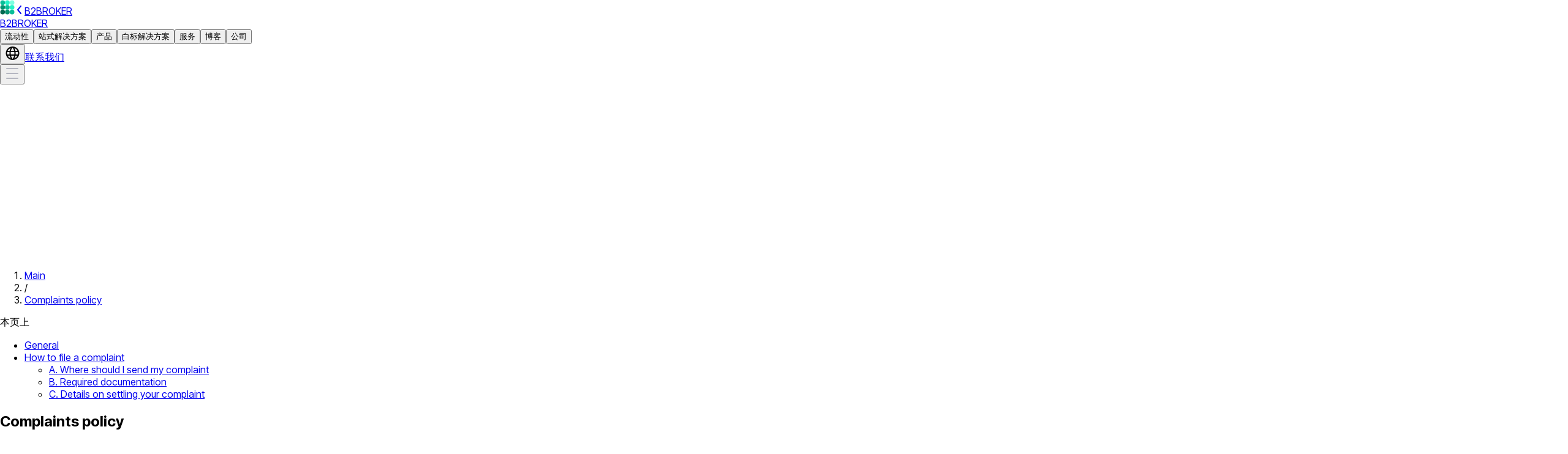

--- FILE ---
content_type: text/html; charset=utf-8
request_url: https://b2broker.com/zh-hans/complaints/
body_size: 42015
content:
<!DOCTYPE html><html lang="zh-hans" dir="ltr" class="desktop:scrollbar desktop:scrollbar-w-2 desktop:scrollbar-thumb-[#B6B7BC] desktop:scrollbar-track-[#E5E5E8] scroll-smooth scroll-pt-32 desktop:scroll-pt-40 inter_tight_ff85aa56-module__6og8sa__className playfair_19dc267c-module__-BScNq__variable"><head><meta charSet="utf-8"/><meta name="viewport" content="width=device-width, initial-scale=1"/><link rel="preload" as="image" href="https://media2.b2broker.com/a-media/logo-1.svg"/><link rel="stylesheet" href="/_next/static/chunks/3e48d905191e88b8.css" data-precedence="next"/><link rel="stylesheet" href="/_next/static/chunks/c7487d104287ece4.css" data-precedence="next"/><link rel="stylesheet" href="/_next/static/chunks/46f56dbb863dcc73.css" data-precedence="next"/><link rel="stylesheet" href="/_next/static/chunks/095ed62191e2fac9.css" data-precedence="next"/><link rel="preload" as="script" fetchPriority="low" href="/_next/static/chunks/91a6ca2b8d821123.js"/><script src="/_next/static/chunks/d0bbfc990b1c7b47.js" async=""></script><script src="/_next/static/chunks/7e4f879235e6bffb.js" async=""></script><script src="/_next/static/chunks/e7f0a3d2c64801f3.js" async=""></script><script src="/_next/static/chunks/turbopack-5452d64200ff9088.js" async=""></script><script src="/_next/static/chunks/aea95bd2ab7a4a02.js" async=""></script><script src="/_next/static/chunks/256233da79e407f4.js" async=""></script><script src="/_next/static/chunks/a278f990c45bd916.js" async=""></script><script src="/_next/static/chunks/abb36060e7aa36a3.js" async=""></script><script src="/_next/static/chunks/47de47a2c94df23b.js" async=""></script><script src="/_next/static/chunks/73aff5f8cd3a4876.js" async=""></script><script src="/_next/static/chunks/6eeab47c8576a8cc.js" async=""></script><meta name="next-size-adjust" content=""/><link rel="preconnect" href="https://media2.b2broker.com"/><title>投诉政策 | B2BROKER</title><meta name="description" content="我们致力于在任何场合为所有客户提供高标准的服务。"/><link rel="manifest" href="/favicon/site.webmanifest"/><meta name="robots" content="index, follow"/><link rel="canonical" href="https://b2broker.com/zh-hans/complaints/"/><link rel="alternate" hrefLang="x-default" href="https://b2broker.com/complaints/"/><link rel="alternate" hrefLang="en" href="https://b2broker.com/complaints/"/><link rel="alternate" hrefLang="es" href="https://b2broker.com/es/complaints/"/><link rel="alternate" hrefLang="de" href="https://b2broker.com/de/complaints/"/><link rel="alternate" hrefLang="fr" href="https://b2broker.com/fr/complaints/"/><link rel="alternate" hrefLang="fa" href="https://b2broker.com/fa/complaints/"/><link rel="alternate" hrefLang="ar" href="https://b2broker.com/ar/complaints/"/><link rel="alternate" hrefLang="hi" href="https://b2broker.com/hi/complaints/"/><link rel="alternate" hrefLang="it" href="https://b2broker.com/it/complaints/"/><link rel="alternate" hrefLang="ko" href="https://b2broker.com/ko/complaints/"/><link rel="alternate" hrefLang="ja" href="https://b2broker.com/ja/complaints/"/><link rel="alternate" hrefLang="zh-hans" href="https://b2broker.com/zh-hans/complaints/"/><link rel="alternate" hrefLang="zh-hant" href="https://b2broker.com/zh-hant/complaints/"/><link rel="alternate" hrefLang="ru" href="https://b2broker.com/ru/complaints/"/><link rel="alternate" hrefLang="tr" href="https://b2broker.com/tr/complaints/"/><link rel="alternate" hrefLang="pt" href="https://b2broker.com/pt/complaints/"/><meta property="og:title" content="投诉政策 | B2BROKER"/><meta property="og:description" content="我们致力于在任何场合为所有客户提供高标准的服务。"/><meta name="twitter:card" content="summary"/><meta name="twitter:title" content="投诉政策 | B2BROKER"/><meta name="twitter:description" content="我们致力于在任何场合为所有客户提供高标准的服务。"/><link rel="icon" href="/favicon/favicon-96x96.png" type="image/png" sizes="96x96"/><link rel="icon" href="/favicon/favicon.svg" type="image/svg+xml"/><link rel="icon" href="/favicon/favicon.ico"/><link rel="apple-touch-icon" href="/favicon/apple-touch-icon.png" sizes="180x180"/><script id="organization-schema" type="application/ld+json">{"@context":"https://schema.org","@graph":[{"@type":"Organization","@id":"https://b2broker.com/zh-hans/#organization","url":"https://b2broker.com/zh-hans/","logo":{"@type":"ImageObject","@id":"https://b2broker.com/zh-hans/#logo","inLanguage":"zh-hans"}},{"@type":"WebSite","@id":"https://b2broker.com/zh-hans/#website","url":"https://b2broker.com/zh-hans/","publisher":{"@id":"https://b2broker.com/zh-hans/#organization"},"inLanguage":"zh-hans"}]}</script><script src="/_next/static/chunks/a6dad97d9634a72d.js" noModule=""></script></head><body><div hidden=""><!--$--><!--/$--></div><div id="_app" class="flex min-h-screen flex-col"><header class="w-full sticky top-0 z-50 pointer-events-none"><div class="relative w-full bg-white pointer-events-auto"><div class="mx-auto px-4 max-w-316 h-16 desktop:h-20 grid grid-cols-[minmax(max-content,1fr)_auto_minmax(max-content,1fr)] items-center gap-2 bg-white"><a class="shrink-0" data-ga-id="HEADER_LOGO" href="/zh-hans/"><div class="flex flex-row items-center gap-2 hover:opacity-80"><img alt="b2broker" width="24" height="24" decoding="async" data-nimg="1" class="h-6 w-auto" style="color:transparent" src="https://media2.b2broker.com/a-media/logo-1.svg"/><svg xmlns="http://www.w3.org/2000/svg" width="16" height="16" fill="none" class="text-lm-600 hidden"><path fill="currentColor" fill-rule="evenodd" d="M10.64 1.232a1 1 0 0 1 .128 1.408L6.302 8l4.466 5.36a1 1 0 1 1-1.536 1.28l-5-6a1 1 0 0 1 0-1.28l5-6a1 1 0 0 1 1.408-.128" clip-rule="evenodd"></path></svg><span class="hidden desktop:block text-control-950 font-semibold">B2BROKER</span></div></a><a class="text-control-950 text-base font-semibold desktop:hidden" href="#_app" data-ga-id="HEADER_LOGO">B2BROKER</a><div role="menubar" aria-label="Primary" class="hidden desktop:flex items-center gap-1 justify-self-center"><button id="menu-btn-0" class="h-10 flex items-center shrink-0 justify-center rounded-[32px] cursor-pointer px-4 hover:bg-lm-black-5 transition-colors duration-200 text-lm-950 lm-t8 font-medium relative z-50" aria-expanded="false" aria-haspopup="menu" type="button">流动性</button><button id="menu-btn-1" class="h-10 flex items-center shrink-0 justify-center rounded-[32px] cursor-pointer px-4 hover:bg-lm-black-5 transition-colors duration-200 text-lm-950 lm-t8 font-medium relative z-50" aria-expanded="false" aria-haspopup="menu" type="button">站式解决方案 </button><button id="menu-btn-2" class="h-10 flex items-center shrink-0 justify-center rounded-[32px] cursor-pointer px-4 hover:bg-lm-black-5 transition-colors duration-200 text-lm-950 lm-t8 font-medium relative z-50" aria-expanded="false" aria-haspopup="menu" type="button">产品</button><button id="menu-btn-3" class="h-10 flex items-center shrink-0 justify-center rounded-[32px] cursor-pointer px-4 hover:bg-lm-black-5 transition-colors duration-200 text-lm-950 lm-t8 font-medium relative z-50" aria-expanded="false" aria-haspopup="menu" type="button">白标解决方案</button><button id="menu-btn-4" class="h-10 flex items-center shrink-0 justify-center rounded-[32px] cursor-pointer px-4 hover:bg-lm-black-5 transition-colors duration-200 text-lm-950 lm-t8 font-medium relative z-50" aria-expanded="false" aria-haspopup="menu" type="button">服务</button><button id="menu-btn-5" class="h-10 flex items-center shrink-0 justify-center rounded-[32px] cursor-pointer px-4 hover:bg-lm-black-5 transition-colors duration-200 text-lm-950 lm-t8 font-medium relative z-50" aria-expanded="false" aria-haspopup="menu" type="button">博客 </button><button id="menu-btn-6" class="h-10 flex items-center shrink-0 justify-center rounded-[32px] cursor-pointer px-4 hover:bg-lm-black-5 transition-colors duration-200 text-lm-950 lm-t8 font-medium relative z-50" aria-expanded="false" aria-haspopup="menu" type="button">公司 </button></div><div role="toolbar" class="shrink-0 gap-2 hidden desktop:flex items-center justify-self-end"><button type="button" aria-label="Choose website language" aria-expanded="false" class="relative z-50 hover:bg-lm-black-5 rounded-[50%]"><svg xmlns="http://www.w3.org/2000/svg" width="25" height="24" fill="none" class="p-2 box-content  cursor-pointer text-lm-600 aspect-square size-6 transition-colors duration-200"><path fill="currentColor" fill-rule="evenodd" d="M12.5 23c6.075 0 11-4.925 11-11s-4.925-11-11-11-11 4.925-11 11 4.925 11 11 11m8.777-9a9 9 0 0 0 0-4h-3.903a21 21 0 0 1 .056 4zm-.713 2h-3.406c-.313 1.635-.846 3.177-1.619 4.474A9.03 9.03 0 0 0 20.564 16m-5.141-2a19.01 19.01 0 0 0-.062-4H9.577a19.025 19.025 0 0 0 .062 4zm-5.424 2h5.119c-.434 1.995-1.228 3.696-2.325 4.793a1 1 0 0 0-.159.206 9 9 0 0 1-.269 0 1 1 0 0 0-.097-.14c-1.047-1.255-1.812-2.961-2.27-4.859m-2.373-2a21 21 0 0 1-.056-4H3.723a9 9 0 0 0 0 4zm-3.19 2h3.512c.348 1.626.902 3.18 1.673 4.53A9.03 9.03 0 0 1 4.436 16M15.379 3.47A9.03 9.03 0 0 1 20.564 8h-3.512c-.348-1.626-.902-3.18-1.673-4.53m-2.647-.33c1.047 1.256 1.812 2.962 2.27 4.86h-5.12c.434-1.996 1.228-3.696 2.325-4.793a1 1 0 0 0 .159-.206h.269a1 1 0 0 0 .097.14m-3.271.386C8.688 4.823 8.155 6.365 7.84 8H4.437A9.03 9.03 0 0 1 9.46 3.526" clip-rule="evenodd"></path></svg></button><a target="_blank" rel="noopener" class="box-border items-center justify-center outline-none transition cursor-pointer gap-[6px] bg-lm-brand text-lm-10 hover:opacity-80 text-lm-t8 font-medium leading-lm-t8 rounded-lm-button-full h-10 px-6 hidden desktop:flex shrink-0" data-testid="lm-link-button" href="/zh-hans/get-started/"><span class="line-clamp-1 text-ellipsis whitespace-nowrap">联系我们</span></a></div><button class="flex items-center justify-center desktop:hidden justify-self-end" aria-label="Open mobile menu button" aria-expanded="false" type="button"><svg xmlns="http://www.w3.org/2000/svg" width="24" height="24" fill="none" class="text-lm-600 aspect-square size-6"><path fill="#B5B7C1" d="M2 20a1 1 0 0 1 1-1h18a1 1 0 1 1 0 2H3a1 1 0 0 1-1-1M2 4a1 1 0 0 1 1-1h18a1 1 0 1 1 0 2H3a1 1 0 0 1-1-1M3 11a1 1 0 1 0 0 2h18a1 1 0 1 0 0-2z"></path></svg></button></div><aside class="fixed inset-y-0 right-0 z-60 h-dvh w-full bg-white will-change-transform" role="dialog" aria-modal="true" aria-label="Mobile menu" aria-hidden="true" style="pointer-events:none;transform:translateX(100%)"><div aria-hidden="true" class="absolute inset-0 bg-white" style="opacity:0"></div><div class="relative h-16 px-4 flex items-center justify-between after:w-full after:h-px after:bg-lm-200 after:absolute after:bottom-0 after:start-0" tabindex="-1"><div class="size-6" aria-hidden="true"><img alt="B2BROKER" loading="eager" width="24" height="24" decoding="async" data-nimg="1" class="h-6 w-auto" style="color:transparent" src="https://media2.b2broker.com/a-media/logo-1.svg"/></div><div class="lm-t5 font-semibold">B2BROKER</div><div class="relative size-6"><button class="absolute -start-10" aria-label="Choose website language" type="button"><svg xmlns="http://www.w3.org/2000/svg" width="25" height="24" fill="none" class="text-lm-600 aspect-square size-6"><path fill="currentColor" fill-rule="evenodd" d="M12.5 23c6.075 0 11-4.925 11-11s-4.925-11-11-11-11 4.925-11 11 4.925 11 11 11m8.777-9a9 9 0 0 0 0-4h-3.903a21 21 0 0 1 .056 4zm-.713 2h-3.406c-.313 1.635-.846 3.177-1.619 4.474A9.03 9.03 0 0 0 20.564 16m-5.141-2a19.01 19.01 0 0 0-.062-4H9.577a19.025 19.025 0 0 0 .062 4zm-5.424 2h5.119c-.434 1.995-1.228 3.696-2.325 4.793a1 1 0 0 0-.159.206 9 9 0 0 1-.269 0 1 1 0 0 0-.097-.14c-1.047-1.255-1.812-2.961-2.27-4.859m-2.373-2a21 21 0 0 1-.056-4H3.723a9 9 0 0 0 0 4zm-3.19 2h3.512c.348 1.626.902 3.18 1.673 4.53A9.03 9.03 0 0 1 4.436 16M15.379 3.47A9.03 9.03 0 0 1 20.564 8h-3.512c-.348-1.626-.902-3.18-1.673-4.53m-2.647-.33c1.047 1.256 1.812 2.962 2.27 4.86h-5.12c.434-1.996 1.228-3.696 2.325-4.793a1 1 0 0 0 .159-.206h.269a1 1 0 0 0 .097.14m-3.271.386C8.688 4.823 8.155 6.365 7.84 8H4.437A9.03 9.03 0 0 1 9.46 3.526" clip-rule="evenodd"></path></svg></button><button aria-label="Close mobile menu button" type="button"><svg xmlns="http://www.w3.org/2000/svg" width="24" height="24" fill="none" class="text-lm-600 aspect-square size-6"><path fill="#B5B7C1" d="M19.293 3.293a1 1 0 1 1 1.414 1.414L13.414 12l7.293 7.293a1 1 0 0 1-1.414 1.414L12 13.414l-7.293 7.293a1 1 0 0 1-1.414-1.414L10.586 12 3.293 4.707a1 1 0 0 1 1.414-1.414L12 10.586z"></path></svg></button></div></div><div class="relative p-4 !pt-8 min-h-[calc(100dvh-60px)] max-h-[calc(100dvh-60px)] overflow-y-auto bg-white"><ul role="menu" aria-label="Mobile navigation" class="flex flex-col gap-2 will-change-transform" style="opacity:1;transform:none"><li><button class="box-border flex items-center outline-none transition cursor-pointer h-14 gap-[6px] px-lm-m bg-lm-50 text-lm-950 hover:opacity-80 text-lm-t6 font-medium leading-lm-t6 rounded-lm-button-full w-full justify-between" role="menuitem" aria-controls="mobile-detail-0" type="button" data-testid="lm-button"><span class="line-clamp-1 text-ellipsis whitespace-nowrap">流动性</span><svg role="img" width="16" height="16" viewBox="0 0 16 16" fill="none" xmlns="http://www.w3.org/2000/svg" class="shrink-0 text-lm-600 rtl:scale-x-[-1]"><title>chevron-right</title><path d="M5.65686 2.34314L11.3137 7.99999L5.65686 13.6568" stroke="currentColor" stroke-width="2" stroke-linecap="round"></path></svg></button></li><li><button class="box-border flex items-center outline-none transition cursor-pointer h-14 gap-[6px] px-lm-m bg-lm-50 text-lm-950 hover:opacity-80 text-lm-t6 font-medium leading-lm-t6 rounded-lm-button-full w-full justify-between" role="menuitem" aria-controls="mobile-detail-1" type="button" data-testid="lm-button"><span class="line-clamp-1 text-ellipsis whitespace-nowrap">站式解决方案 </span><svg role="img" width="16" height="16" viewBox="0 0 16 16" fill="none" xmlns="http://www.w3.org/2000/svg" class="shrink-0 text-lm-600 rtl:scale-x-[-1]"><title>chevron-right</title><path d="M5.65686 2.34314L11.3137 7.99999L5.65686 13.6568" stroke="currentColor" stroke-width="2" stroke-linecap="round"></path></svg></button></li><li><button class="box-border flex items-center outline-none transition cursor-pointer h-14 gap-[6px] px-lm-m bg-lm-50 text-lm-950 hover:opacity-80 text-lm-t6 font-medium leading-lm-t6 rounded-lm-button-full w-full justify-between" role="menuitem" aria-controls="mobile-detail-2" type="button" data-testid="lm-button"><span class="line-clamp-1 text-ellipsis whitespace-nowrap">产品</span><svg role="img" width="16" height="16" viewBox="0 0 16 16" fill="none" xmlns="http://www.w3.org/2000/svg" class="shrink-0 text-lm-600 rtl:scale-x-[-1]"><title>chevron-right</title><path d="M5.65686 2.34314L11.3137 7.99999L5.65686 13.6568" stroke="currentColor" stroke-width="2" stroke-linecap="round"></path></svg></button></li><li><button class="box-border flex items-center outline-none transition cursor-pointer h-14 gap-[6px] px-lm-m bg-lm-50 text-lm-950 hover:opacity-80 text-lm-t6 font-medium leading-lm-t6 rounded-lm-button-full w-full justify-between" role="menuitem" aria-controls="mobile-detail-3" type="button" data-testid="lm-button"><span class="line-clamp-1 text-ellipsis whitespace-nowrap">白标解决方案</span><svg role="img" width="16" height="16" viewBox="0 0 16 16" fill="none" xmlns="http://www.w3.org/2000/svg" class="shrink-0 text-lm-600 rtl:scale-x-[-1]"><title>chevron-right</title><path d="M5.65686 2.34314L11.3137 7.99999L5.65686 13.6568" stroke="currentColor" stroke-width="2" stroke-linecap="round"></path></svg></button></li><li><button class="box-border flex items-center outline-none transition cursor-pointer h-14 gap-[6px] px-lm-m bg-lm-50 text-lm-950 hover:opacity-80 text-lm-t6 font-medium leading-lm-t6 rounded-lm-button-full w-full justify-between" role="menuitem" aria-controls="mobile-detail-4" type="button" data-testid="lm-button"><span class="line-clamp-1 text-ellipsis whitespace-nowrap">服务</span><svg role="img" width="16" height="16" viewBox="0 0 16 16" fill="none" xmlns="http://www.w3.org/2000/svg" class="shrink-0 text-lm-600 rtl:scale-x-[-1]"><title>chevron-right</title><path d="M5.65686 2.34314L11.3137 7.99999L5.65686 13.6568" stroke="currentColor" stroke-width="2" stroke-linecap="round"></path></svg></button></li><li><button class="box-border flex items-center outline-none transition cursor-pointer h-14 gap-[6px] px-lm-m bg-lm-50 text-lm-950 hover:opacity-80 text-lm-t6 font-medium leading-lm-t6 rounded-lm-button-full w-full justify-between" role="menuitem" aria-controls="mobile-detail-5" type="button" data-testid="lm-button"><span class="line-clamp-1 text-ellipsis whitespace-nowrap">博客 </span><svg role="img" width="16" height="16" viewBox="0 0 16 16" fill="none" xmlns="http://www.w3.org/2000/svg" class="shrink-0 text-lm-600 rtl:scale-x-[-1]"><title>chevron-right</title><path d="M5.65686 2.34314L11.3137 7.99999L5.65686 13.6568" stroke="currentColor" stroke-width="2" stroke-linecap="round"></path></svg></button></li><li><button class="box-border flex items-center outline-none transition cursor-pointer h-14 gap-[6px] px-lm-m bg-lm-50 text-lm-950 hover:opacity-80 text-lm-t6 font-medium leading-lm-t6 rounded-lm-button-full w-full justify-between" role="menuitem" aria-controls="mobile-detail-6" type="button" data-testid="lm-button"><span class="line-clamp-1 text-ellipsis whitespace-nowrap">公司 </span><svg role="img" width="16" height="16" viewBox="0 0 16 16" fill="none" xmlns="http://www.w3.org/2000/svg" class="shrink-0 text-lm-600 rtl:scale-x-[-1]"><title>chevron-right</title><path d="M5.65686 2.34314L11.3137 7.99999L5.65686 13.6568" stroke="currentColor" stroke-width="2" stroke-linecap="round"></path></svg></button></li></ul></div></aside></div><div class="absolute inset-x-0 top-0 -z-10 bottom-0"><div class="absolute start-0 w-full -bottom-0.5 h-0.5 bg-[rgba(236,237,246,1)]"></div><div class="absolute start-0 -bottom-0.5 h-0.5 bg-brand-500" style="width:0%"></div></div></header><main><script id="webpage-schema" type="application/ld+json">{"@context":"https://schema.org","@type":"WebPage","@id":"https://b2broker.com/zh-hans/complaints/#webpage","url":"https://b2broker.com/zh-hans/complaints/","name":"投诉政策 | B2BROKER","description":"我们致力于在任何场合为所有客户提供高标准的服务。","datePublished":"2025-02-25T07:51:27.765Z","dateModified":"2025-06-30T11:43:12.179Z","about":{"@id":"https://b2broker.com/zh-hans/#organization"},"isPartOf":{"@id":"https://b2broker.com/zh-hans/#website"},"inLanguage":"zh-hans"}</script><main class="flex-1"><div data-testid="lm-container" class="mx-auto w-full px-4 2xl:px-4 max-w-[462px] tablet:max-w-[79rem] pt-[22px] tablet:pt-[52px]"><nav class="lm-t9 text-lm-600 overflow-hidden" aria-label="Breadcrumb"><ol class="inline"><li class="inline hover:text-lm-950"><a aria-current="false" href="/zh-hans/">Main</a></li><li aria-hidden="true" class="mx-4 inline">/</li><li class="inline text-lm-950"><a aria-current="page" href="/zh-hans/complaints/">Complaints policy</a></li></ol></nav><script id="breadcrumbs" type="application/ld+json">{"@context":"https://schema.org","@type":"BreadcrumbList","itemListElement":[{"@type":"ListItem","position":1,"name":"Main","item":"/zh-hans/"},{"@type":"ListItem","position":2,"name":"Complaints policy","item":"/zh-hans/complaints/"}]}</script><script data-testid="breadcrumbs-script" id="breadcrumbs" type="application/ld+json">{
          "@context": "https://schema.org",
          "@type": "BreadcrumbList",
          "itemListElement": [[{"@type":"ListItem","position":1,"name":"Main","item":"/zh-hans/"},{"@type":"ListItem","position":2,"name":"Complaints policy","item":"/zh-hans/complaints/"}]]
        }</script></div><div><section id="complaints-policy-main-section" class="scroll-mt-24 py-10 md:py-16 2xl:py-[4.5rem] bg-surface-50 tablet:bg-size-[min(100%,1600px)]! bg-size-[150%]! bg-center!" data-ga-id="SECTION_COMPLAINTS_POLICY_1_MAIN_SECTION"><div data-testid="lm-d417f" class="mx-auto w-full max-w-316"><div class="flex w-full flex-col gap-4"><div data-testid="lm-9ac85" class="mx-auto w-full px-4 2xl:px-4 tablet:max-w-full max-w-115.5"><div class="tablet:grid-cols-9 desktop:grid-cols-12 grid gap-4" dir="ltr"><div class="tablet:block col-span-3 hidden"><div class="tablet:min-w-52 tablet:max-w-59 sticky top-30"><div class="tablet:max-h-[64vh] flex max-h-85 flex-col gap-6"><div class="lm-t5 text-lm-950">本页上</div><div class="tablet:-me-2 tablet:overflow-y-auto tablet:pe-2 scrollbar-thin scrollbar-w-1 scrollbar-track-white"><ul class="lm-t9 text-lm-600 flex flex-col"><li data-id="id-6d1552f6b3e67165fd42efbfc0fd8d7f52b30931" class="flex flex-col gap-4"><a class="border-t-lm-150 hover:text-lm-950 flex flex-row gap-2 border-t transition-colors py-lm-m" href="#id-6d1552f6b3e67165fd42efbfc0fd8d7f52b30931"><span>General</span></a></li><li data-id="id-c62f7e10b6c3fee65e3ab44c6ba0e77e27b4c52b" class="flex flex-col gap-4"><a class="border-t-lm-150 hover:text-lm-950 flex flex-row gap-2 border-t transition-colors py-lm-m" href="#id-c62f7e10b6c3fee65e3ab44c6ba0e77e27b4c52b"><span>How to file a complaint</span></a><ul class="flex-col gap-4 overflow-y-hidden ps-8 hidden"><li data-id="id-e5b263386b63cd9521d32b8602c373ddb96dc404"><a class="hover:text-lm-950 block transition-colors" href="#id-e5b263386b63cd9521d32b8602c373ddb96dc404"><span>A. Where should I send my complaint</span></a></li><li data-id="id-cb9dc8e1ba4b8a6e210daa3a6474c13dc1847d0b"><a class="hover:text-lm-950 block transition-colors" href="#id-cb9dc8e1ba4b8a6e210daa3a6474c13dc1847d0b"><span>B. Required documentation</span></a></li><li data-id="id-ee79055203bdae9dbd291ed53802f7e8fde237b3"><a class="hover:text-lm-950 block transition-colors" href="#id-ee79055203bdae9dbd291ed53802f7e8fde237b3"><span>C. Details on settling your complaint</span></a></li></ul></li></ul></div></div></div></div><div class="text-lm-950 tablet:col-span-6 flex max-w-152 flex-1 flex-col gap-6"><div class="lm-t7 [&amp;&gt;:not(p):not(:first-child)]:mt-6 [&amp;&gt;:not(p):not(:last-child)]:mb-6 prose-h1:lm-t1 prose-h2:lm-t4 prose-h2:pt-10 prose-h3:lm-t5 prose-h3:pt-8 prose-h4:lm-t5 prose-h4:pt-4 prose-h5:lm-t5 prose-h5:pt-4 prose-h6:lm-t5 prose-h6:pt-4 [&amp;_.lexical-element]:my-4 [&amp;_.lexical-image]:rounded-lm-card [&amp;_.lexical-image]:overflow-hidden"><h1 id="id-2bd41094f4980856426d5b7603730c4915e6ebe9" class="lm-t1 m-0">Complaints policy</h1><h2 id="id-6d1552f6b3e67165fd42efbfc0fd8d7f52b30931" class="lm-t2 m-0">General</h2><p class="lm-t7">We are committed to providing a high standard of service to all our customers on every occasion. We do recognize however, that occasionally there may be circumstances where you are dissatisfied with the service you may have received.</p><h2 id="id-c62f7e10b6c3fee65e3ab44c6ba0e77e27b4c52b" class="lm-t2 m-0">How to file a complaint</h2><h3 id="id-e5b263386b63cd9521d32b8602c373ddb96dc404" class="lm-t3 m-0">A. Where should I send my complaint</h3><p class="lm-t7">If you have a complaint about any aspect of our service, then we would like to hear from you. You can contact us by e-mail <a class="text-brand-500 hover:text-brand-500/80 underline hover:opacity-70" href="/cdn-cgi/l/email-protection#adc4c3cbc2edcf9fcfdfc2c6c8df83cec2c0"><span class="__cf_email__" data-cfemail="4920272f26092b7b2b3b26222c3b672a2624">[email&#160;protected]</span></a>.</p><p class="lm-t7">Please send your message from the e-mail which was used by you for registration of your Trading Room. If you send message from another e-mail we reserve the right not to provide you any advice in case if such our action, on our opinion, will lead to disclosure of client’s confidential information.</p><h3 id="id-cb9dc8e1ba4b8a6e210daa3a6474c13dc1847d0b" class="lm-t3 m-0">B. Required documentation</h3><p class="lm-t7">To help us investigate and resolve the complaint as quickly as possible, please make sure you provide the following information:</p><ul class="flex flex-col gap-3 ps-[2.5rem]"><li class="custom-li prose-p:py-0! icon-circle custom-li icon-checkmark-2 relative before:absolute lm-t6 before:-start-[2.35rem] before:top-[0.1rem] before:size-6 before:bg-lm-brand">Your name and e-mail which was used during registration of your Trading Room;</li><li class="custom-li prose-p:py-0! icon-circle custom-li icon-checkmark-2 relative before:absolute lm-t6 before:-start-[2.35rem] before:top-[0.1rem] before:size-6 before:bg-lm-brand">A clear description of your concern or complaint;</li><li class="custom-li prose-p:py-0! icon-circle custom-li icon-checkmark-2 relative before:absolute lm-t6 before:-start-[2.35rem] before:top-[0.1rem] before:size-6 before:bg-lm-brand">Details of what you would like us to do to put it right;</li><li class="custom-li prose-p:py-0! icon-circle custom-li icon-checkmark-2 relative before:absolute lm-t6 before:-start-[2.35rem] before:top-[0.1rem] before:size-6 before:bg-lm-brand">Copies of any relevant correspondence, such as e-mails.</li></ul><h3 id="id-ee79055203bdae9dbd291ed53802f7e8fde237b3" class="lm-t3 m-0">C. Details on settling your complaint</h3><p class="lm-t7">We will try to resolve your complaint as quickly as possible and with minimum inconvenience to you. However, you irrevocably agree with the following:</p><ul class="flex flex-col gap-3 ps-[2.5rem]"><li class="custom-li prose-p:py-0! icon-circle custom-li icon-checkmark-2 relative before:absolute lm-t6 before:-start-[2.35rem] before:top-[0.1rem] before:size-6 before:bg-lm-brand">You have to complain as soon as possible, but not later than within one day after the grievance has arisen. If you delay, it can lead to a situation when the time necessary for resolve has passed. In such a case, we are not responsible for the inability to satisfy your request;</li><li class="custom-li prose-p:py-0! icon-circle custom-li icon-checkmark-2 relative before:absolute lm-t6 before:-start-[2.35rem] before:top-[0.1rem] before:size-6 before:bg-lm-brand">We will reply on the complaint during 2 weeks. For avoidance of doubt, we have a right to ignore any complaints or messages from the customers who behave incorrectly, impolite, engaged in trolling, or repeatedly apply to us with the same question, etc;</li><li class="custom-li prose-p:py-0! icon-circle custom-li icon-checkmark-2 relative before:absolute lm-t6 before:-start-[2.35rem] before:top-[0.1rem] before:size-6 before:bg-lm-brand">You are liable for all charges/costs/expenses/fees incurred by us regarding your requests, claims or complaints if such requests could not be comprehensively satisfied without involving of third parties. We will inform you in advance if such involvement of third parties is needed;</li><li class="custom-li prose-p:py-0! icon-circle custom-li icon-checkmark-2 relative before:absolute lm-t6 before:-start-[2.35rem] before:top-[0.1rem] before:size-6 before:bg-lm-brand">We keep records of all your messages for compliance and training purposes.</li></ul></div></div></div></div></div></div></section></div><div><section id="fraud-prevention-policy-2-cards-with-links" class="scroll-mt-24 py-10 md:py-16 2xl:py-[4.5rem] tablet:bg-size-[min(100%,1600px)]! bg-size-[150%]! bg-center! tablet:[background:var(--custom-background)] [background:var(--custom-background-mobile)] rtl:[background:var(--custom-background-mobile-rtl)] rtl:tablet:[background:var(--custom-background-rtl)]" style="--custom-background:#F9F9F9;--custom-background-rtl:#F9F9F9;--custom-background-mobile:#F9F9F9;--custom-background-mobile-rtl:#F9F9F9" data-ga-id="SECTION_COMPLAINTS_POLICY_2_CARDS_WITH_LINKS"><div data-testid="lm-86a4b" class="mx-auto w-full max-w-316"><div class="flex w-full flex-col gap-4"><div data-testid="lm-2363d" class="mx-auto w-full px-4 2xl:px-4 tablet:max-w-full max-w-115.5"><section class="scrollbar-hidden flex"><div class="w-full"><div class="-mx-2 flex items-stretch gap-y-4 flex-wrap"><div class="min-w-[95%] basis-full px-2 tablet:min-w-[33.33%] tablet:basis-1/3 lm-light"><div class="bg-lm-10 relative flex h-full flex-1 justify-between overflow-hidden rounded-3xl flex-col"><div class="relative flex flex-1 flex-col gap-6 px-8 py-8"><div class="lm-t5 text-lm-950">法律信息与免责声明</div><div class="mt-2 flex flex-row flex-wrap items-center gap-6"><a target="_blank" rel="noopener" class="box-border flex items-center justify-center outline-none transition cursor-pointer gap-[6px] text-lm-600 hover:opacity-70 h-4 px-0 text-lm-t6 font-medium leading-lm-t6" data-testid="lm-link-button" href="/zh-hans/iad/"><span class="line-clamp-1 text-ellipsis whitespace-nowrap">探索</span><img alt="Icon selection" aria-hidden="true" loading="lazy" width="17" height="16" decoding="async" data-nimg="1" class="aspect-square rtl:-scale-x-100 size-4" style="color:transparent" src="https://media2.b2broker.com/a-media/Iconselection-16.svg"/></a></div></div></div></div><div class="min-w-[95%] basis-full px-2 tablet:min-w-[33.33%] tablet:basis-1/3 lm-light"><div class="bg-lm-10 relative flex h-full flex-1 justify-between overflow-hidden rounded-3xl flex-col"><div class="relative flex flex-1 flex-col gap-6 px-8 py-8"><div class="lm-t5 text-lm-950">防欺诈政策</div><div class="mt-2 flex flex-row flex-wrap items-center gap-6"><a target="_blank" rel="noopener" class="box-border flex items-center justify-center outline-none transition cursor-pointer gap-[6px] text-lm-600 hover:opacity-70 h-4 px-0 text-lm-t6 font-medium leading-lm-t6" data-testid="lm-link-button" href="/zh-hans/fraud-policy/"><span class="line-clamp-1 text-ellipsis whitespace-nowrap">探索</span><img alt="Icon selection" aria-hidden="true" loading="lazy" width="17" height="16" decoding="async" data-nimg="1" class="aspect-square rtl:-scale-x-100 size-4" style="color:transparent" src="https://media2.b2broker.com/a-media/Iconselection-16.svg"/></a></div></div></div></div><div class="min-w-[95%] basis-full px-2 tablet:min-w-[33.33%] tablet:basis-1/3 lm-light"><div class="bg-lm-10 relative flex h-full flex-1 justify-between overflow-hidden rounded-3xl flex-col"><div class="relative flex flex-1 flex-col gap-6 px-8 py-8"><div class="lm-t5 text-lm-950">Cookie 政策</div><div class="mt-2 flex flex-row flex-wrap items-center gap-6"><a target="_blank" rel="noopener" class="box-border flex items-center justify-center outline-none transition cursor-pointer gap-[6px] text-lm-600 hover:opacity-70 h-4 px-0 text-lm-t6 font-medium leading-lm-t6" data-testid="lm-link-button" href="/zh-hans/cookie-policy/"><span class="line-clamp-1 text-ellipsis whitespace-nowrap">探索</span><img alt="Icon selection" aria-hidden="true" loading="lazy" width="17" height="16" decoding="async" data-nimg="1" class="aspect-square rtl:-scale-x-100 size-4" style="color:transparent" src="https://media2.b2broker.com/a-media/Iconselection-16.svg"/></a></div></div></div></div><div class="min-w-[95%] basis-full px-2 tablet:min-w-[33.33%] tablet:basis-1/3 lm-light"><div class="bg-lm-10 relative flex h-full flex-1 justify-between overflow-hidden rounded-3xl flex-col"><div class="relative flex flex-1 flex-col gap-6 px-8 py-8"><div class="lm-t5 text-lm-950">反洗钱和 KYC 政策</div><div class="mt-2 flex flex-row flex-wrap items-center gap-6"><a target="_blank" rel="noopener" class="box-border flex items-center justify-center outline-none transition cursor-pointer gap-[6px] text-lm-600 hover:opacity-70 h-4 px-0 text-lm-t6 font-medium leading-lm-t6" data-testid="lm-link-button" href="/zh-hans/aml/"><span class="line-clamp-1 text-ellipsis whitespace-nowrap">探索</span><img alt="Icon selection" aria-hidden="true" loading="lazy" width="17" height="16" decoding="async" data-nimg="1" class="aspect-square rtl:-scale-x-100 size-4" style="color:transparent" src="https://media2.b2broker.com/a-media/Iconselection-16.svg"/></a></div></div></div></div><div class="min-w-[95%] basis-full px-2 tablet:min-w-[33.33%] tablet:basis-1/3 lm-light"><div class="bg-lm-10 relative flex h-full flex-1 justify-between overflow-hidden rounded-3xl flex-col"><div class="relative flex flex-1 flex-col gap-6 px-8 py-8"><div class="lm-t5 text-lm-950">隐私政策</div><div class="mt-2 flex flex-row flex-wrap items-center gap-6"><a target="_blank" rel="noopener" class="box-border flex items-center justify-center outline-none transition cursor-pointer gap-[6px] text-lm-600 hover:opacity-70 h-4 px-0 text-lm-t6 font-medium leading-lm-t6" data-testid="lm-link-button" href="/zh-hans/privacy-policy/"><span class="line-clamp-1 text-ellipsis whitespace-nowrap">探索</span><img alt="Icon selection" aria-hidden="true" loading="lazy" width="17" height="16" decoding="async" data-nimg="1" class="aspect-square rtl:-scale-x-100 size-4" style="color:transparent" src="https://media2.b2broker.com/a-media/Iconselection-16.svg"/></a></div></div></div></div><div class="min-w-[95%] basis-full px-2 tablet:min-w-[33.33%] tablet:basis-1/3 lm-light"><div class="bg-lm-10 relative flex h-full flex-1 justify-between overflow-hidden rounded-3xl flex-col"><div class="relative flex flex-1 flex-col gap-6 px-8 py-8"><div class="lm-t5 text-lm-950">数据删除政策</div><div class="mt-2 flex flex-row flex-wrap items-center gap-6"><a target="_blank" rel="noopener" class="box-border flex items-center justify-center outline-none transition cursor-pointer gap-[6px] text-lm-600 hover:opacity-70 h-4 px-0 text-lm-t6 font-medium leading-lm-t6" data-testid="lm-link-button" href="/zh-hans/data-deletion-policy/"><span class="line-clamp-1 text-ellipsis whitespace-nowrap">探索</span><img alt="Icon selection" aria-hidden="true" loading="lazy" width="17" height="16" decoding="async" data-nimg="1" class="aspect-square rtl:-scale-x-100 size-4" style="color:transparent" src="https://media2.b2broker.com/a-media/Iconselection-16.svg"/></a></div></div></div></div></div></div></section></div><hr data-testid="lm-spacer" class="text-transparent shrink-0 h-4 desktop:h-4"/><div data-testid="lm-2a597" class="mx-auto w-full px-4 2xl:px-4 tablet:max-w-full max-w-115.5"><div class="flex flex-col gap-6"><div class="lm-t4 text-lm-950 tablet:mx-auto text-center tablet:max-w-130"><p class="">介绍人协议条件样本</p></div><div class="flex w-full flex-row flex-wrap items-center gap-10 desktop:mx-auto justify-center desktop:max-w-204 tablet:mt-2"><a target="_blank" rel="noopener" class="box-border flex items-center justify-center outline-none transition cursor-pointer gap-[6px] text-lm-600 hover:opacity-70 h-4 px-0 text-lm-t6 font-medium leading-lm-t6" data-testid="lm-link-button" href="https://media2.b2broker.com/a-media/sample-introducer-agreement.docx"><span class="line-clamp-1 text-ellipsis whitespace-nowrap">下载文件</span><img alt="Downlload icon" aria-hidden="true" loading="lazy" width="17" height="16" decoding="async" data-nimg="1" class="aspect-square rtl:-scale-x-100 size-4" style="color:transparent" src="https://media2.b2broker.com/a-media/Downlloadicon.svg"/></a></div></div></div></div></div></section></div><div><section id="fraud-prevention-policy-3-two-card-with-links" class="scroll-mt-24 tablet:bg-size-[min(100%,1600px)]! bg-size-[150%]! bg-center! tablet:[background:var(--custom-background)] [background:var(--custom-background-mobile)] rtl:[background:var(--custom-background-mobile-rtl)] rtl:tablet:[background:var(--custom-background-rtl)]" style="--custom-background:#F9F9F9;--custom-background-rtl:#F9F9F9;--custom-background-mobile:#F9F9F9;--custom-background-mobile-rtl:#F9F9F9" data-ga-id="SECTION_LEGAL_PAGES_3_TWO_CARD_WITH_LINKS"><div data-testid="lm-f4cbb" class="mx-auto w-full max-w-316"><div class="flex w-full flex-col"><hr data-testid="lm-spacer" class="text-transparent shrink-0 h-10 desktop:h-18"/><div data-testid="lm-7b6c3" class="mx-auto w-full px-4 2xl:px-4 tablet:max-w-full max-w-115.5"><section class="scrollbar-hidden flex"><div class="w-full"><div class="-mx-2 flex items-stretch gap-y-4 flex-wrap"><div class="min-w-[95%] basis-full px-2 tablet:min-w-[50%] tablet:basis-1/2 lm-dark"><div class="bg-lm-10 relative flex h-full flex-1 justify-between overflow-hidden rounded-3xl flex-col" style="background:#3F494D"><img alt="Background card" loading="lazy" width="1219" height="458" decoding="async" data-nimg="1" class="absolute top-0 left-0 size-full object-cover object-right" style="color:transparent" srcSet="/_next/image/?url=https%3A%2F%2Fmedia2.b2broker.com%2Fa-media%2FAbout-us1003.png&amp;w=1232&amp;q=90 1x, /_next/image/?url=https%3A%2F%2Fmedia2.b2broker.com%2Fa-media%2FAbout-us1003.png&amp;w=1920&amp;q=90 2x" src="/_next/image/?url=https%3A%2F%2Fmedia2.b2broker.com%2Fa-media%2FAbout-us1003.png&amp;w=1920&amp;q=90"/><div class="relative flex flex-1 flex-col gap-6 px-8 py-8"><div class="lm-t4 text-lm-950 block"><span class="">自 2014 年以来，B2BROKER 已成为市场上的领先企业之一</span></div><div class="mt-2 flex flex-row flex-wrap items-center gap-6"><a target="_self" rel="noopener" class="box-border flex items-center justify-center outline-none transition cursor-pointer h-16 gap-[6px] px-lm-xl bg-lm-950 text-lm-10 hover:opacity-80 text-lm-t6 font-medium leading-lm-t6 rounded-lm-button-full" data-testid="lm-link-button" href="https://b2broker.com/about/"><span class="line-clamp-1 text-ellipsis whitespace-nowrap">关于 B2BROKER</span><img alt="Icon selection black" aria-hidden="true" loading="lazy" width="17" height="16" decoding="async" data-nimg="1" class="aspect-square rtl:-scale-x-100 size-4" style="color:transparent" src="https://media2.b2broker.com/a-media/Iconselectionblack.svg"/></a></div></div></div></div><div class="min-w-[95%] basis-full px-2 tablet:min-w-[50%] tablet:basis-1/2 lm-light"><div class="bg-lm-10 relative flex h-full flex-1 justify-between overflow-hidden rounded-3xl flex-col"><img alt="Our offices background" loading="lazy" width="1217" height="456" decoding="async" data-nimg="1" class="absolute top-0 left-0 size-full object-cover object-right" style="color:transparent" srcSet="/_next/image/?url=https%3A%2F%2Fmedia2.b2broker.com%2Fa-media%2FOurofficesbackground.png&amp;w=1232&amp;q=90 1x, /_next/image/?url=https%3A%2F%2Fmedia2.b2broker.com%2Fa-media%2FOurofficesbackground.png&amp;w=1920&amp;q=90 2x" src="/_next/image/?url=https%3A%2F%2Fmedia2.b2broker.com%2Fa-media%2FOurofficesbackground.png&amp;w=1920&amp;q=90"/><div class="relative flex flex-1 flex-col gap-6 px-8 py-8"><div class="lm-t4 text-lm-950 block"><span class="">我们在全球 5 个时区的 10 多个办事处开展业务，以满足您的需求</span></div><div class="mt-2 flex flex-row flex-wrap items-center gap-6"><a target="_self" rel="noopener" class="box-border flex items-center justify-center outline-none transition cursor-pointer h-16 gap-[6px] px-lm-xl bg-lm-950 text-lm-10 hover:opacity-80 text-lm-t6 font-medium leading-lm-t6 rounded-lm-button-full" data-testid="lm-link-button" href="https://b2broker.com/contacts/"><span class="line-clamp-1 text-ellipsis whitespace-nowrap">我们的办事处</span><img alt="Icon selection white" aria-hidden="true" loading="lazy" width="17" height="16" decoding="async" data-nimg="1" class="aspect-square rtl:-scale-x-100 size-4" style="color:transparent" src="https://media2.b2broker.com/a-media/Iconselectionwhite.svg"/></a></div></div></div></div></div></div></section></div><hr data-testid="lm-spacer" class="text-transparent shrink-0 h-18 desktop:h-18"/></div></div></section></div><div><section id="get-started" class="scroll-mt-24 py-10 md:py-16 2xl:py-[4.5rem] tablet:bg-size-[min(100%,1600px)]! bg-size-[150%]! bg-center! tablet:[background:var(--custom-background)] [background:var(--custom-background-mobile)] rtl:[background:var(--custom-background-mobile-rtl)] rtl:tablet:[background:var(--custom-background-rtl)]" style="--custom-background:#E1E7ED;--custom-background-rtl:#E1E7ED;--custom-background-mobile:#E1E7ED;--custom-background-mobile-rtl:#E1E7ED" data-ga-id="SECTION_LEGAL_PAGES_GET_STARTED_"><div data-testid="lm-e5e46" class="mx-auto w-full max-w-316"><div class="flex w-full flex-col gap-6"><div class="mx-auto flex min-h-[17.25rem] w-full max-w-[51rem] flex-col items-center justify-center gap-4 px-4 text-center"><span class="tablet:text-8xl tablet:font-bold tablet:leading-relaxed text-5xl leading-loose font-semibold whitespace-pre-line text-control-950"><span class="">开始 </span></span><div class="leading-mega-loose mx-auto text-base font-normal whitespace-pre-line xl:max-w-[28.75rem] text-control-950"><div class=""><p class=""><span style="color:#53565C">我们的团队将介绍解决方案，演示案例，并提供商业报价</span></p></div></div><div class="mx-auto flex w-full flex-row flex-wrap items-center justify-center gap-x-4 gap-y-6 mt-4"><a target="_blank" rel="noopener" data-ga-id="CTA-SECTION_预约通话" class="box-border flex items-center justify-center outline-none transition cursor-pointer h-16 gap-[6px] px-lm-xl bg-lm-950 text-lm-10 hover:opacity-80 text-lm-t6 font-medium leading-lm-t6 rounded-lm-button-full" data-testid="lm-link-button" href="/zh-hans/get-started/"><span class="line-clamp-1 text-ellipsis whitespace-nowrap">预约通话</span></a></div></div></div></div></section></div></main><!--$--><!--/$--><footer><div class="bg-surface-100"><div data-testid="lm-bae7a" class="mx-auto w-full px-4 2xl:px-4 max-w-316"><div class="flex flex-col gap-20 py-12 lg:flex-row lg:flex-wrap lg:gap-x-10 lg:gap-y-13 xl:justify-between xl:gap-x-32 xl:gap-y-17 2xl:gap-x-30"><div class="flex w-full flex-col gap-6 lg:w-100 xl:w-auto xl:min-w-108 xl:flex-1 2xl:min-w-100"><div class="border-surface-200 inline-flex w-full items-center justify-start border-b pb-3"><span data-testid="lm-eyebrow" class="inline-flex items-center justify-center text-center font-medium uppercase tracking-[0.24rem] rounded-lg text-base leading-relaxed text-interface-500">通讯</span></div><div class="w-full xl:max-w-104"><div class="payload-richtext"><p><span class="lm-t8 text-lm-800">加入我们的社区，了解外汇、加密货币、主经纪商和金融科技行业的最新创新  外汇、加密货币、主要经纪商和金融科技行业的最新创新成果</span></p></div></div><div class="flex flex-col gap-6"><form class="flex items-start gap-2 flex-row"><div class="w-full"><div class="grid gap-2"><div class="grid h-14 gap-1 px-6 rounded-full bg-white"><input type="text" autoComplete="email" placeholder="电子邮件" class="caret-brand-500 bg-transparent autofill:bg-white! p-0 lm-t7 placeholder:lm-t7 placeholder:text-lm-600 focus:outline-none overflow-hidden text-ellipsis w-full" name="email"/></div></div></div><div class="w-auto"><button class="inline-flex items-center justify-center gap-1.5 transition-colors focus-visible:outline-none focus-visible:ring-2 disabled:pointer-events-none disabled:opacity-40 text-lm-10 bg-lm-950 hover:opacity-80 rounded-lm-button-full py-4.5 px-6 text-lm-t6 h-[56px] relative overflow-hidden" type="submit"><span class="w-full truncate flex items-center justify-center">订阅</span><svg role="img" width="24" height="24" viewBox="0 0 24 24" fill="none" xmlns="http://www.w3.org/2000/svg" class="absolute inset-0 m-auto animate-spin transition-opacity duration-300 opacity-0"><title>loader</title><path fill="currentColor" fill-rule="evenodd" clip-rule="evenodd" d="M16.702 5.528A8 8 0 1020 12h2a10 10 0 11-4.122-8.09l-1.176 1.618z"></path></svg></button></div></form></div></div><div class="w-full lg:w-100 xl:w-auto xl:min-w-108 xl:flex-1 2xl:min-w-74"><div class="border-surface-200 flex items-center justify-start border-b pb-3"><span data-testid="lm-eyebrow" class="inline-flex items-center justify-center text-center font-medium uppercase tracking-[0.24rem] rounded-lg text-base leading-relaxed text-interface-500">在你身旁</span></div><div class="text-interface-800 w-full py-6 text-sm leading-[1.488rem] xl:max-w-104"><div class=""><p class="">在您方便的社交 
在您方便的社交网络上</p></div></div><div class="flex flex-row flex-wrap gap-8 xl:py-3.5"><a class="group flex cursor-pointer items-center justify-center h-7 w-7 transition-opacity hover:opacity-70" rel="nofollow noreferrer" target="_blank" href="https://twitter.com/b2broker_net" aria-label="twitter"><svg xmlns="http://www.w3.org/2000/svg" width="24" height="24" fill="none" class="h-auto max-h-[1.75rem] w-auto max-w-[1.75rem]"><path fill="#000" d="M14.284 10.164 23.22 0h-2.117L13.34 8.823 7.145 0H-.002l9.37 13.343L-.002 24h2.117l8.192-9.32L16.85 24h7.147"></path></svg></a><a class="group flex cursor-pointer items-center justify-center h-7 w-7 transition-opacity hover:opacity-70" rel="nofollow noreferrer" target="_blank" href="https://www.linkedin.com/company/b2broker" aria-label="linkedin"><svg xmlns="http://www.w3.org/2000/svg" width="24" height="24" fill="none" class="h-auto max-h-[1.75rem] w-auto max-w-[1.75rem]"><path fill="#1994BB" d="M4.98 2.609c0 1.44-1.11 2.608-2.48 2.608S.02 4.05.02 2.61C.02 1.169 1.13 0 2.5 0s2.48 1.169 2.48 2.609M5 7.304H0V24h5zm7.982 0H8.014V24h4.969v-8.764c0-4.873 6.029-5.272 6.029 0V24H24V13.429c0-8.223-8.922-7.924-11.018-3.876z"></path></svg></a><a class="group flex cursor-pointer items-center justify-center h-7 w-7 transition-opacity hover:opacity-70" rel="nofollow noreferrer" target="_blank" href="https://t.me/b2broker" aria-label="telegram"><svg xmlns="http://www.w3.org/2000/svg" width="24" height="21" fill="none" class="h-auto max-h-[1.75rem] w-auto max-w-[1.75rem]"><path fill="#60B3FF" fill-rule="evenodd" d="M18.384 20.768c.322.24.737.3 1.107.152s.642-.48.724-.882c.869-4.288 2.977-15.142 3.768-19.042a.84.84 0 0 0-.26-.796.77.77 0 0 0-.797-.147C18.733 1.683 5.82 6.77.542 8.82A.87.87 0 0 0 0 9.66c.012.37.25.693.593.801a411 411 0 0 1 5.474 1.778s1.452 4.604 2.21 6.946a.9.9 0 0 0 .602.605.84.84 0 0 0 .811-.218l3.096-3.069s3.572 2.75 5.598 4.265m-11.01-9.11 1.68 5.814.372-3.682 10.185-9.645a.3.3 0 0 0 .033-.396.275.275 0 0 0-.376-.068z" clip-rule="evenodd"></path></svg></a><a class="group flex cursor-pointer items-center justify-center h-7 w-7 transition-opacity hover:opacity-70" rel="nofollow noreferrer" target="_blank" href="https://www.youtube.com/channel/UC4KhGwIE_hoteTMqNjarBVw/featured" aria-label="youtube"><svg xmlns="http://www.w3.org/2000/svg" width="28" height="19" fill="none" class="h-auto max-h-[1.75rem] w-auto max-w-[1.75rem]"><path fill="#FF0C0C" d="M27.41 2.966a3.37 3.37 0 0 0-.905-1.517 3.5 3.5 0 0 0-1.566-.877C22.76 0 14 0 14 0S5.24 0 3.06.572a3.5 3.5 0 0 0-1.564.877A3.37 3.37 0 0 0 .59 2.966 34 34 0 0 0 0 9.5a34 34 0 0 0 .59 6.534 3.37 3.37 0 0 0 .905 1.517c.433.42.973.723 1.565.877C5.24 19 14 19 14 19s8.76 0 10.94-.572a3.5 3.5 0 0 0 1.564-.877 3.37 3.37 0 0 0 .905-1.517c.407-2.155.605-4.343.59-6.534a34 34 0 0 0-.59-6.534M11.2 13.571V5.43L18.47 9.5z"></path></svg></a></div></div></div></div></div><div class="bg-surface-100 overflow-hidden py-12 md:pb-[2.2rem]"><div data-testid="lm-fe2bc" class="mx-auto w-full max-w-316"><div class="relative flex w-full justify-between px-4"><span class="border-surface-200 text-control-600 w-full border-b pb-4 text-start text-sm leading-relaxed font-medium tracking-[0.28rem] uppercase">奖项 </span><div class="bg-surface-100 absolute start-auto end-0 bottom-[-0.938rem] hidden gap-4 ps-8 pe-4 md:flex md:flex-row-reverse rtl:flex-row"><button type="button" class="swiper-slider-prev-btn h-[2rem] w-[2rem] rounded-[50%] bg-light-control-50/90 p-2 flex items-center justify-center cursor-pointer transition opacity-90 hover:opacity-100 hover:bg-light-control-50 text-control-600"><svg xmlns="http://www.w3.org/2000/svg" width="7" height="14" fill="currentColor"><path fill="#A1A3AD" fill-rule="evenodd" d="M.36 13.768a1 1 0 0 1-.128-1.408L4.698 7 .232 1.64A1 1 0 1 1 1.768.36l5 6a1 1 0 0 1 0 1.28l-5 6a1 1 0 0 1-1.408.128" clip-rule="evenodd"></path></svg></button><button type="button" class="swiper-slider-next-btn h-[2rem] w-[2rem] rounded-[50%] bg-light-control-50/90 p-2 flex items-center justify-center cursor-pointer transition opacity-90 hover:opacity-100 hover:bg-light-control-50 text-control-600 bg-transparent! opacity-40!"><svg xmlns="http://www.w3.org/2000/svg" width="16" height="16" fill="currentColor"><path fill="#A1A3AD" fill-rule="evenodd" d="M10.64 1.232a1 1 0 0 1 .128 1.408L6.302 8l4.466 5.36a1 1 0 1 1-1.536 1.28l-5-6a1 1 0 0 1 0-1.28l5-6a1 1 0 0 1 1.408-.128" clip-rule="evenodd"></path></svg></button></div></div><div class="px-4 pt-6 md:pt-[2.313rem]"><div class="overflow-visible"><div class="swiper relative flex! overflow-visible!"><div class="swiper-wrapper flex"><div class="swiper-slide group relative flex flex-col pb-20 w-20! pe-8"><div class="text-control-950 mb-4 h-4 text-sm leading-normal font-semibold">2025</div><div class="opacity-100 transition-all duration-700 lg:hover:opacity-100"><img alt="FMLS:25 London Expo" loading="lazy" width="48" height="48" decoding="async" data-nimg="1" class="duration-800 h-12 w-[3rem] object-contain object-center transition-opacity" style="color:transparent;background-size:cover;background-position:50% 50%;background-repeat:no-repeat;background-image:url(&quot;[data-uri]&quot;)" src="https://media2.b2broker.com/a-media/Awards3.svg"/><div class="absolute inset-x-0 top-auto flex flex-col gap-2 pt-6 transition-opacity duration-300 lg:group-hover:opacity-100 opacity-100"><div class="text-control-950 min-w-43.5 text-sm leading-normal font-semibold">最佳金融科技与解决方案 </div><p class="text-control-600 min-w-[11.688rem] text-sm leading-loose">Forex Traders Summit </p></div></div></div><div class="swiper-slide group relative flex flex-col pb-20 w-20! pe-8"><div class="opacity-30 transition-all duration-700 lg:hover:opacity-100 mt-8"><img alt="Money Expo  India" loading="lazy" width="48" height="48" decoding="async" data-nimg="1" class="duration-800 h-12 w-[3rem] object-contain object-center transition-opacity" style="color:transparent;background-size:cover;background-position:50% 50%;background-repeat:no-repeat;background-image:url(&quot;[data-uri]&quot;)" src="https://media2.b2broker.com/a-media/Awards2.svg"/><div class="absolute inset-x-0 top-auto flex flex-col gap-2 pt-6 transition-opacity duration-300 lg:group-hover:opacity-100 opacity-0"><div class="text-control-950 min-w-43.5 text-sm leading-normal font-semibold">最佳加密货币流动性解决方案 </div><p class="text-control-600 min-w-[11.688rem] text-sm leading-loose">Crypto Expo Dubai</p></div></div></div><div class="swiper-slide group relative flex flex-col pb-20 w-20! pe-8"><div class="opacity-30 transition-all duration-700 lg:hover:opacity-100 mt-8"><img alt="Forex Traders Summit in Dubai" loading="lazy" width="48" height="48" decoding="async" data-nimg="1" class="duration-800 h-12 w-[3rem] object-contain object-center transition-opacity" style="color:transparent;background-size:cover;background-position:50% 50%;background-repeat:no-repeat;background-image:url(&quot;[data-uri]&quot;)" src="https://media2.b2broker.com/a-media/Awards1.svg"/><div class="absolute inset-x-0 top-auto flex flex-col gap-2 pt-6 transition-opacity duration-300 lg:group-hover:opacity-100 opacity-0"><div class="text-control-950 min-w-43.5 text-sm leading-normal font-semibold">最佳外汇/加密货币技术和流动性提供商 </div><p class="text-control-600 min-w-[11.688rem] text-sm leading-loose">Forex Expo Dubai </p></div></div></div><div class="swiper-slide group relative flex flex-col pb-20 w-20! pe-8"><div class="opacity-30 transition-all duration-700 lg:hover:opacity-100 mt-8"><img alt="Money Expo Mexico" loading="lazy" width="48" height="48" decoding="async" data-nimg="1" class="duration-800 h-12 w-[3rem] object-contain object-center transition-opacity" style="color:transparent;background-size:cover;background-position:50% 50%;background-repeat:no-repeat;background-image:url(&quot;[data-uri]&quot;)" src="https://media2.b2broker.com/a-media/Awards-1.svg"/><div class="absolute inset-x-0 top-auto flex flex-col gap-2 pt-6 transition-opacity duration-300 lg:group-hover:opacity-100 opacity-0"><div class="text-control-950 min-w-43.5 text-sm leading-normal font-semibold">最佳 CRM 提供商</div><p class="text-control-600 min-w-[11.688rem] text-sm leading-loose">FMLS </p></div></div></div><div class="swiper-slide group relative flex flex-col pb-20 w-20! pe-8"><div class="text-control-950 mb-4 h-4 text-sm leading-normal font-semibold">2024</div><div class="opacity-30 transition-all duration-700 lg:hover:opacity-100"><img alt="Finance Magnetes London Summit" loading="lazy" width="48" height="48" decoding="async" data-nimg="1" class="duration-800 h-12 w-[3rem] object-contain object-center transition-opacity" style="color:transparent;background-size:cover;background-position:50% 50%;background-repeat:no-repeat;background-image:url(&quot;[data-uri]&quot;)" src="https://media2.b2broker.com/a-media/FinanceMagnetesLondonSummit.svg"/><div class="absolute inset-x-0 top-auto flex flex-col gap-2 pt-6 transition-opacity duration-300 lg:group-hover:opacity-100 opacity-0"><div class="text-control-950 min-w-43.5 text-sm leading-normal font-semibold">Best CRM Provider </div><p class="text-control-600 min-w-[11.688rem] text-sm leading-loose">FMLS</p></div></div></div><div class="swiper-slide group relative flex flex-col pb-20 w-20! pe-8"><div class="opacity-30 transition-all duration-700 lg:hover:opacity-100 mt-8"><img alt="Forex Expo Dubai" loading="lazy" width="48" height="48" decoding="async" data-nimg="1" class="duration-800 h-12 w-[3rem] object-contain object-center transition-opacity" style="color:transparent;background-size:cover;background-position:50% 50%;background-repeat:no-repeat;background-image:url(&quot;[data-uri]&quot;)" src="https://media2.b2broker.com/a-media/ForexExpoDubai.svg"/><div class="absolute inset-x-0 top-auto flex flex-col gap-2 pt-6 transition-opacity duration-300 lg:group-hover:opacity-100 opacity-0"><div class="text-control-950 min-w-43.5 text-sm leading-normal font-semibold">Best FX/Crypto Technology &amp; Liquidity Provider</div><p class="text-control-600 min-w-[11.688rem] text-sm leading-loose">Forex Expo Dubai</p></div></div></div><div class="swiper-slide group relative flex flex-col pb-20 w-20! pe-8"><div class="opacity-30 transition-all duration-700 lg:hover:opacity-100 mt-8"><img alt="Crypto Expo Dubai" loading="lazy" width="48" height="48" decoding="async" data-nimg="1" class="duration-800 h-12 w-[3rem] object-contain object-center transition-opacity" style="color:transparent;background-size:cover;background-position:50% 50%;background-repeat:no-repeat;background-image:url(&quot;[data-uri]&quot;)" src="https://media2.b2broker.com/a-media/CryptoExpoDubai.svg"/><div class="absolute inset-x-0 top-auto flex flex-col gap-2 pt-6 transition-opacity duration-300 lg:group-hover:opacity-100 opacity-0"><div class="text-control-950 min-w-43.5 text-sm leading-normal font-semibold"> Best Crypto Liquidity Solution</div><p class="text-control-600 min-w-[11.688rem] text-sm leading-loose">Crypto Expo Dubai </p></div></div></div><div class="swiper-slide group relative flex flex-col pb-20 w-20! pe-8"><div class="opacity-30 transition-all duration-700 lg:hover:opacity-100 mt-8"><img alt="Forex Traders Summit Dubai" loading="lazy" width="48" height="48" decoding="async" data-nimg="1" class="duration-800 h-12 w-[3rem] object-contain object-center transition-opacity" style="color:transparent;background-size:cover;background-position:50% 50%;background-repeat:no-repeat;background-image:url(&quot;[data-uri]&quot;)" src="https://media2.b2broker.com/a-media/ForexTradersSummitDubai.svg"/><div class="absolute inset-x-0 top-auto flex flex-col gap-2 pt-6 transition-opacity duration-300 lg:group-hover:opacity-100 opacity-0"><div class="text-control-950 min-w-43.5 text-sm leading-normal font-semibold">The Best Fintech &amp; Solutions</div><p class="text-control-600 min-w-[11.688rem] text-sm leading-loose">Forex Traders Summit</p></div></div></div><div class="swiper-slide group relative flex flex-col pb-20 w-20! pe-8"><div class="text-control-950 mb-4 h-4 text-sm leading-normal font-semibold">2023</div><div class="opacity-30 transition-all duration-700 lg:hover:opacity-100"><img alt="awardd" loading="lazy" width="44" height="48" decoding="async" data-nimg="1" class="duration-800 h-12 w-[3rem] object-contain object-center transition-opacity" style="color:transparent;background-size:cover;background-position:50% 50%;background-repeat:no-repeat;background-image:url(&quot;[data-uri]&quot;)" src="https://media2.b2broker.com/a-media/Union.svg"/><div class="absolute inset-x-0 top-auto flex flex-col gap-2 pt-6 transition-opacity duration-300 lg:group-hover:opacity-100 opacity-0"><div class="text-control-950 min-w-43.5 text-sm leading-normal font-semibold">最佳技术供应商</div><p class="text-control-600 min-w-[11.688rem] text-sm leading-loose">外汇交易者峰会</p></div></div></div><div class="swiper-slide group relative flex flex-col pb-20 w-20! pe-8"><div class="opacity-30 transition-all duration-700 lg:hover:opacity-100 mt-8"><img alt="awardd" loading="lazy" width="44" height="48" decoding="async" data-nimg="1" class="duration-800 h-12 w-[3rem] object-contain object-center transition-opacity" style="color:transparent;background-size:cover;background-position:50% 50%;background-repeat:no-repeat;background-image:url(&quot;[data-uri]&quot;)" src="https://media2.b2broker.com/a-media/Union.svg"/><div class="absolute inset-x-0 top-auto flex flex-col gap-2 pt-6 transition-opacity duration-300 lg:group-hover:opacity-100 opacity-0"><div class="text-control-950 min-w-43.5 text-sm leading-normal font-semibold">最佳支付解决方案提供商</div><p class="text-control-600 min-w-[11.688rem] text-sm leading-loose">外汇交易者峰会</p></div></div></div><div class="swiper-slide group relative flex flex-col pb-20 w-20! pe-8"><div class="opacity-30 transition-all duration-700 lg:hover:opacity-100 mt-8"><img alt="award v2" loading="lazy" width="48" height="48" decoding="async" data-nimg="1" class="duration-800 h-12 w-[3rem] object-contain object-center transition-opacity" style="color:transparent;background-size:cover;background-position:50% 50%;background-repeat:no-repeat;background-image:url(&quot;[data-uri]&quot;)" src="https://media2.b2broker.com/a-media/v2.svg"/><div class="absolute inset-x-0 top-auto flex flex-col gap-2 pt-6 transition-opacity duration-300 lg:group-hover:opacity-100 opacity-0"><div class="text-control-950 min-w-43.5 text-sm leading-normal font-semibold">最佳首席执行官 亚瑟-阿齐佐夫</div><p class="text-control-600 min-w-[11.688rem] text-sm leading-loose">外汇交易者峰会</p></div></div></div><div class="swiper-slide group relative flex flex-col pb-20 w-20! pe-8"><div class="opacity-30 transition-all duration-700 lg:hover:opacity-100 mt-8"><img alt="award v3" loading="lazy" width="48" height="48" decoding="async" data-nimg="1" class="duration-800 h-12 w-[3rem] object-contain object-center transition-opacity" style="color:transparent;background-size:cover;background-position:50% 50%;background-repeat:no-repeat;background-image:url(&quot;[data-uri]&quot;)" src="https://media2.b2broker.com/a-media/v3.svg"/><div class="absolute inset-x-0 top-auto flex flex-col gap-2 pt-6 transition-opacity duration-300 lg:group-hover:opacity-100 opacity-0"><div class="text-control-950 min-w-43.5 text-sm leading-normal font-semibold">最值得信赖的流动性提供商</div><p class="text-control-600 min-w-[11.688rem] text-sm leading-loose">迪拜加密货币博览会</p></div></div></div><div class="swiper-slide group relative flex flex-col pb-20 w-20! pe-8"><div class="opacity-30 transition-all duration-700 lg:hover:opacity-100 mt-8"><img alt="award v3" loading="lazy" width="48" height="48" decoding="async" data-nimg="1" class="duration-800 h-12 w-[3rem] object-contain object-center transition-opacity" style="color:transparent;background-size:cover;background-position:50% 50%;background-repeat:no-repeat;background-image:url(&quot;[data-uri]&quot;)" src="https://media2.b2broker.com/a-media/v3.svg"/><div class="absolute inset-x-0 top-auto flex flex-col gap-2 pt-6 transition-opacity duration-300 lg:group-hover:opacity-100 opacity-0"><div class="text-control-950 min-w-43.5 text-sm leading-normal font-semibold">最佳加密货币支付服务</div><p class="text-control-600 min-w-[11.688rem] text-sm leading-loose">迪拜加密货币博览会</p></div></div></div><div class="swiper-slide group relative flex flex-col pb-20 w-20! pe-8"><div class="opacity-30 transition-all duration-700 lg:hover:opacity-100 mt-8"><img alt="award v13" loading="lazy" width="48" height="48" decoding="async" data-nimg="1" class="duration-800 h-12 w-[3rem] object-contain object-center transition-opacity" style="color:transparent;background-size:cover;background-position:50% 50%;background-repeat:no-repeat;background-image:url(&quot;[data-uri]&quot;)" src="https://media2.b2broker.com/a-media/v13.svg"/><div class="absolute inset-x-0 top-auto flex flex-col gap-2 pt-6 transition-opacity duration-300 lg:group-hover:opacity-100 opacity-0"><div class="text-control-950 min-w-43.5 text-sm leading-normal font-semibold">最值得信赖的流动性提供商</div><p class="text-control-600 min-w-[11.688rem] text-sm leading-loose">巴林金融科技与加密货币峰会</p></div></div></div><div class="swiper-slide group relative flex flex-col pb-20 w-20! pe-8"><div class="opacity-30 transition-all duration-700 lg:hover:opacity-100 mt-8"><img alt="award v13" loading="lazy" width="48" height="48" decoding="async" data-nimg="1" class="duration-800 h-12 w-[3rem] object-contain object-center transition-opacity" style="color:transparent;background-size:cover;background-position:50% 50%;background-repeat:no-repeat;background-image:url(&quot;[data-uri]&quot;)" src="https://media2.b2broker.com/a-media/v13.svg"/><div class="absolute inset-x-0 top-auto flex flex-col gap-2 pt-6 transition-opacity duration-300 lg:group-hover:opacity-100 opacity-0"><div class="text-control-950 min-w-43.5 text-sm leading-normal font-semibold">阿瑟-阿齐佐夫感谢奖</div><p class="text-control-600 min-w-[11.688rem] text-sm leading-loose">巴林金融科技与加密货币峰会</p></div></div></div><div class="swiper-slide group relative flex flex-col pb-20 w-20! pe-8"><div class="text-control-950 mb-4 h-4 text-sm leading-normal font-semibold">2022</div><div class="opacity-30 transition-all duration-700 lg:hover:opacity-100"><img alt="award v11" loading="lazy" width="48" height="48" decoding="async" data-nimg="1" class="duration-800 h-12 w-[3rem] object-contain object-center transition-opacity" style="color:transparent;background-size:cover;background-position:50% 50%;background-repeat:no-repeat;background-image:url(&quot;[data-uri]&quot;)" src="https://media2.b2broker.com/a-media/v11.svg"/><div class="absolute inset-x-0 top-auto flex flex-col gap-2 pt-6 transition-opacity duration-300 lg:group-hover:opacity-100 opacity-0"><div class="text-control-950 min-w-43.5 text-sm leading-normal font-semibold">最佳白标解决方案</div><p class="text-control-600 min-w-[11.688rem] text-sm leading-loose">金融巨头伦敦峰会</p></div></div></div><div class="swiper-slide group relative flex flex-col pb-20 w-20! pe-8"><div class="opacity-30 transition-all duration-700 lg:hover:opacity-100 mt-8"><img alt="award v3" loading="lazy" width="48" height="48" decoding="async" data-nimg="1" class="duration-800 h-12 w-[3rem] object-contain object-center transition-opacity" style="color:transparent;background-size:cover;background-position:50% 50%;background-repeat:no-repeat;background-image:url(&quot;[data-uri]&quot;)" src="https://media2.b2broker.com/a-media/v3.svg"/><div class="absolute inset-x-0 top-auto flex flex-col gap-2 pt-6 transition-opacity duration-300 lg:group-hover:opacity-100 opacity-0"><div class="text-control-950 min-w-43.5 text-sm leading-normal font-semibold">最佳流动性提供商和最佳加密货币处理系统</div><p class="text-control-600 min-w-[11.688rem] text-sm leading-loose">迪拜外汇博览会</p></div></div></div><div class="swiper-slide group relative flex flex-col pb-20 w-20! pe-8"><div class="opacity-30 transition-all duration-700 lg:hover:opacity-100 mt-8"><img alt="award v4" loading="lazy" width="48" height="48" decoding="async" data-nimg="1" class="duration-800 h-12 w-[3rem] object-contain object-center transition-opacity" style="color:transparent;background-size:cover;background-position:50% 50%;background-repeat:no-repeat;background-image:url(&quot;[data-uri]&quot;)" src="https://media2.b2broker.com/a-media/v4.svg"/><div class="absolute inset-x-0 top-auto flex flex-col gap-2 pt-6 transition-opacity duration-300 lg:group-hover:opacity-100 opacity-0"><div class="text-control-950 min-w-43.5 text-sm leading-normal font-semibold">最佳支付解决方案提供商和最佳技术提供商</div><p class="text-control-600 min-w-[11.688rem] text-sm leading-loose">迪拜维基金融博览会</p></div></div></div><div class="swiper-slide group relative flex flex-col pb-20 w-20! pe-8"><div class="opacity-30 transition-all duration-700 lg:hover:opacity-100 mt-8"><img alt="award v5" loading="lazy" width="48" height="48" decoding="async" data-nimg="1" class="duration-800 h-12 w-[3rem] object-contain object-center transition-opacity" style="color:transparent;background-size:cover;background-position:50% 50%;background-repeat:no-repeat;background-image:url(&quot;[data-uri]&quot;)" src="https://media2.b2broker.com/a-media/v5.svg"/><div class="absolute inset-x-0 top-auto flex flex-col gap-2 pt-6 transition-opacity duration-300 lg:group-hover:opacity-100 opacity-0"><div class="text-control-950 min-w-43.5 text-sm leading-normal font-semibold">最佳流动性提供商和最佳加密货币处理公司</div><p class="text-control-600 min-w-[11.688rem] text-sm leading-loose">iFX 亚洲</p></div></div></div><div class="swiper-slide group relative flex flex-col pb-20 w-20! pe-8"><div class="opacity-30 transition-all duration-700 lg:hover:opacity-100 mt-8"><img alt="award v6" loading="lazy" width="48" height="48" decoding="async" data-nimg="1" class="duration-800 h-12 w-[3rem] object-contain object-center transition-opacity" style="color:transparent;background-size:cover;background-position:50% 50%;background-repeat:no-repeat;background-image:url(&quot;[data-uri]&quot;)" src="https://media2.b2broker.com/a-media/v6.svg"/><div class="absolute inset-x-0 top-auto flex flex-col gap-2 pt-6 transition-opacity duration-300 lg:group-hover:opacity-100 opacity-0"><div class="text-control-950 min-w-43.5 text-sm leading-normal font-semibold">最佳创始人（金融科技）</div><p class="text-control-600 min-w-[11.688rem] text-sm leading-loose">法扎科名人堂</p></div></div></div><div class="swiper-slide group relative flex flex-col pb-20 w-20! pe-8"><div class="opacity-30 transition-all duration-700 lg:hover:opacity-100 mt-8"><img alt="award v7" loading="lazy" width="48" height="48" decoding="async" data-nimg="1" class="duration-800 h-12 w-[3rem] object-contain object-center transition-opacity" style="color:transparent;background-size:cover;background-position:50% 50%;background-repeat:no-repeat;background-image:url(&quot;[data-uri]&quot;)" src="https://media2.b2broker.com/a-media/v7.svg"/><div class="absolute inset-x-0 top-auto flex flex-col gap-2 pt-6 transition-opacity duration-300 lg:group-hover:opacity-100 opacity-0"><div class="text-control-950 min-w-43.5 text-sm leading-normal font-semibold">最佳流动性提供商</div><p class="text-control-600 min-w-[11.688rem] text-sm leading-loose">迪拜法扎科博览会</p></div></div></div><div class="swiper-slide group relative flex flex-col pb-20 w-20! pe-8"><div class="opacity-30 transition-all duration-700 lg:hover:opacity-100 mt-8"><img alt="award v3" loading="lazy" width="48" height="48" decoding="async" data-nimg="1" class="duration-800 h-12 w-[3rem] object-contain object-center transition-opacity" style="color:transparent;background-size:cover;background-position:50% 50%;background-repeat:no-repeat;background-image:url(&quot;[data-uri]&quot;)" src="https://media2.b2broker.com/a-media/v3.svg"/><div class="absolute inset-x-0 top-auto flex flex-col gap-2 pt-6 transition-opacity duration-300 lg:group-hover:opacity-100 opacity-0"><div class="text-control-950 min-w-43.5 text-sm leading-normal font-semibold">最佳流动性提供商</div><p class="text-control-600 min-w-[11.688rem] text-sm leading-loose">印度货币博览会</p></div></div></div><div class="swiper-slide group relative flex flex-col pb-20 w-20! pe-8"><div class="opacity-30 transition-all duration-700 lg:hover:opacity-100 mt-8"><img alt="award v3" loading="lazy" width="48" height="48" decoding="async" data-nimg="1" class="duration-800 h-12 w-[3rem] object-contain object-center transition-opacity" style="color:transparent;background-size:cover;background-position:50% 50%;background-repeat:no-repeat;background-image:url(&quot;[data-uri]&quot;)" src="https://media2.b2broker.com/a-media/v3.svg"/><div class="absolute inset-x-0 top-auto flex flex-col gap-2 pt-6 transition-opacity duration-300 lg:group-hover:opacity-100 opacity-0"><div class="text-control-950 min-w-43.5 text-sm leading-normal font-semibold">最佳加密货币处理系统</div><p class="text-control-600 min-w-[11.688rem] text-sm leading-loose">印度货币博览会</p></div></div></div><div class="swiper-slide group relative flex flex-col pb-20 w-20! pe-8"><div class="opacity-30 transition-all duration-700 lg:hover:opacity-100 mt-8"><img alt="award v8" loading="lazy" width="48" height="48" decoding="async" data-nimg="1" class="duration-800 h-12 w-[3rem] object-contain object-center transition-opacity" style="color:transparent;background-size:cover;background-position:50% 50%;background-repeat:no-repeat;background-image:url(&quot;[data-uri]&quot;)" src="https://media2.b2broker.com/a-media/v8.svg"/><div class="absolute inset-x-0 top-auto flex flex-col gap-2 pt-6 transition-opacity duration-300 lg:group-hover:opacity-100 opacity-0"><div class="text-control-950 min-w-43.5 text-sm leading-normal font-semibold">最佳多元资产流动性提供商</div><p class="text-control-600 min-w-[11.688rem] text-sm leading-loose">迪拜外汇交易者峰会</p></div></div></div><div class="swiper-slide group relative flex flex-col pb-20 w-20! pe-8"><div class="opacity-30 transition-all duration-700 lg:hover:opacity-100 mt-8"><img alt="award v8" loading="lazy" width="48" height="48" decoding="async" data-nimg="1" class="duration-800 h-12 w-[3rem] object-contain object-center transition-opacity" style="color:transparent;background-size:cover;background-position:50% 50%;background-repeat:no-repeat;background-image:url(&quot;[data-uri]&quot;)" src="https://media2.b2broker.com/a-media/v8.svg"/><div class="absolute inset-x-0 top-auto flex flex-col gap-2 pt-6 transition-opacity duration-300 lg:group-hover:opacity-100 opacity-0"><div class="text-control-950 min-w-43.5 text-sm leading-normal font-semibold">最佳加密支付解决方案提供商</div><p class="text-control-600 min-w-[11.688rem] text-sm leading-loose">迪拜外汇交易者峰会</p></div></div></div><div class="swiper-slide group relative flex flex-col pb-20 w-20! pe-8"><div class="opacity-30 transition-all duration-700 lg:hover:opacity-100 mt-8"><img alt="awardd" loading="lazy" width="44" height="48" decoding="async" data-nimg="1" class="duration-800 h-12 w-[3rem] object-contain object-center transition-opacity" style="color:transparent;background-size:cover;background-position:50% 50%;background-repeat:no-repeat;background-image:url(&quot;[data-uri]&quot;)" src="https://media2.b2broker.com/a-media/Union.svg"/><div class="absolute inset-x-0 top-auto flex flex-col gap-2 pt-6 transition-opacity duration-300 lg:group-hover:opacity-100 opacity-0"><div class="text-control-950 min-w-43.5 text-sm leading-normal font-semibold">中东 50 位最具影响力人物：阿瑟-阿齐佐夫</div><p class="text-control-600 min-w-[11.688rem] text-sm leading-loose">迪拜外汇交易者峰会</p></div></div></div><div class="swiper-slide group relative flex flex-col pb-20 w-20! pe-8"><div class="opacity-30 transition-all duration-700 lg:hover:opacity-100 mt-8"><img alt="award v3" loading="lazy" width="48" height="48" decoding="async" data-nimg="1" class="duration-800 h-12 w-[3rem] object-contain object-center transition-opacity" style="color:transparent;background-size:cover;background-position:50% 50%;background-repeat:no-repeat;background-image:url(&quot;[data-uri]&quot;)" src="https://media2.b2broker.com/a-media/v3.svg"/><div class="absolute inset-x-0 top-auto flex flex-col gap-2 pt-6 transition-opacity duration-300 lg:group-hover:opacity-100 opacity-0"><div class="text-control-950 min-w-43.5 text-sm leading-normal font-semibold">最佳流动性提供商</div><p class="text-control-600 min-w-[11.688rem] text-sm leading-loose">迪拜加密货币博览会</p></div></div></div><div class="swiper-slide group relative flex flex-col pb-20 w-20! pe-8"><div class="opacity-30 transition-all duration-700 lg:hover:opacity-100 mt-8"><img alt="award v3" loading="lazy" width="48" height="48" decoding="async" data-nimg="1" class="duration-800 h-12 w-[3rem] object-contain object-center transition-opacity" style="color:transparent;background-size:cover;background-position:50% 50%;background-repeat:no-repeat;background-image:url(&quot;[data-uri]&quot;)" src="https://media2.b2broker.com/a-media/v3.svg"/><div class="absolute inset-x-0 top-auto flex flex-col gap-2 pt-6 transition-opacity duration-300 lg:group-hover:opacity-100 opacity-0"><div class="text-control-950 min-w-43.5 text-sm leading-normal font-semibold">最佳加密支付提供商</div><p class="text-control-600 min-w-[11.688rem] text-sm leading-loose">迪拜加密货币博览会</p></div></div></div><div class="swiper-slide group relative flex flex-col pb-20 w-20! pe-8"><div class="text-control-950 mb-4 h-4 text-sm leading-normal font-semibold">2021</div><div class="opacity-30 transition-all duration-700 lg:hover:opacity-100"><img alt="award v3" loading="lazy" width="48" height="48" decoding="async" data-nimg="1" class="duration-800 h-12 w-[3rem] object-contain object-center transition-opacity" style="color:transparent;background-size:cover;background-position:50% 50%;background-repeat:no-repeat;background-image:url(&quot;[data-uri]&quot;)" src="https://media2.b2broker.com/a-media/v3.svg"/><div class="absolute inset-x-0 top-auto flex flex-col gap-2 pt-6 transition-opacity duration-300 lg:group-hover:opacity-100 opacity-0"><div class="text-control-950 min-w-43.5 text-sm leading-normal font-semibold">最佳加密技术提供商</div><p class="text-control-600 min-w-[11.688rem] text-sm leading-loose">迪拜加密货币博览会</p></div></div></div><div class="swiper-slide group relative flex flex-col pb-20 w-20! pe-8"><div class="opacity-30 transition-all duration-700 lg:hover:opacity-100 mt-8"><img alt="award v3" loading="lazy" width="48" height="48" decoding="async" data-nimg="1" class="duration-800 h-12 w-[3rem] object-contain object-center transition-opacity" style="color:transparent;background-size:cover;background-position:50% 50%;background-repeat:no-repeat;background-image:url(&quot;[data-uri]&quot;)" src="https://media2.b2broker.com/a-media/v3.svg"/><div class="absolute inset-x-0 top-auto flex flex-col gap-2 pt-6 transition-opacity duration-300 lg:group-hover:opacity-100 opacity-0"><div class="text-control-950 min-w-43.5 text-sm leading-normal font-semibold">最佳外汇/加密货币技术和流动性提供商</div><p class="text-control-600 min-w-[11.688rem] text-sm leading-loose">外汇博览会</p></div></div></div><div class="swiper-slide group relative flex flex-col pb-20 w-20! pe-8"><div class="opacity-30 transition-all duration-700 lg:hover:opacity-100 mt-8"><img alt="award v9" loading="lazy" width="48" height="48" decoding="async" data-nimg="1" class="duration-800 h-12 w-[3rem] object-contain object-center transition-opacity" style="color:transparent;background-size:cover;background-position:50% 50%;background-repeat:no-repeat;background-image:url(&quot;[data-uri]&quot;)" src="https://media2.b2broker.com/a-media/v9.svg"/><div class="absolute inset-x-0 top-auto flex flex-col gap-2 pt-6 transition-opacity duration-300 lg:group-hover:opacity-100 opacity-0"><div class="text-control-950 min-w-43.5 text-sm leading-normal font-semibold">最佳加密差价合约流动性提供商</div><p class="text-control-600 min-w-[11.688rem] text-sm leading-loose">全球外汇交易奖</p></div></div></div><div class="swiper-slide group relative flex flex-col pb-20 w-20! pe-8"><div class="opacity-30 transition-all duration-700 lg:hover:opacity-100 mt-8"><img alt="award v11" loading="lazy" width="48" height="48" decoding="async" data-nimg="1" class="duration-800 h-12 w-[3rem] object-contain object-center transition-opacity" style="color:transparent;background-size:cover;background-position:50% 50%;background-repeat:no-repeat;background-image:url(&quot;[data-uri]&quot;)" src="https://media2.b2broker.com/a-media/v11.svg"/><div class="absolute inset-x-0 top-auto flex flex-col gap-2 pt-6 transition-opacity duration-300 lg:group-hover:opacity-100 opacity-0"><div class="text-control-950 min-w-43.5 text-sm leading-normal font-semibold">最佳白标解决方案</div><p class="text-control-600 min-w-[11.688rem] text-sm leading-loose">FM 奖</p></div></div></div><div class="swiper-slide group relative flex flex-col pb-20 w-20! pe-8"><div class="text-control-950 mb-4 h-4 text-sm leading-normal font-semibold">2020</div><div class="opacity-30 transition-all duration-700 lg:hover:opacity-100"><img alt="award v9" loading="lazy" width="48" height="48" decoding="async" data-nimg="1" class="duration-800 h-12 w-[3rem] object-contain object-center transition-opacity" style="color:transparent;background-size:cover;background-position:50% 50%;background-repeat:no-repeat;background-image:url(&quot;[data-uri]&quot;)" src="https://media2.b2broker.com/a-media/v9.svg"/><div class="absolute inset-x-0 top-auto flex flex-col gap-2 pt-6 transition-opacity duration-300 lg:group-hover:opacity-100 opacity-0"><div class="text-control-950 min-w-43.5 text-sm leading-normal font-semibold">最佳外汇 CRM 提供商</div><p class="text-control-600 min-w-[11.688rem] text-sm leading-loose">全球外汇交易奖</p></div></div></div><div class="swiper-slide group relative flex flex-col pb-20 w-20! pe-8"><div class="opacity-30 transition-all duration-700 lg:hover:opacity-100 mt-8"><img alt="award v11" loading="lazy" width="48" height="48" decoding="async" data-nimg="1" class="duration-800 h-12 w-[3rem] object-contain object-center transition-opacity" style="color:transparent;background-size:cover;background-position:50% 50%;background-repeat:no-repeat;background-image:url(&quot;[data-uri]&quot;)" src="https://media2.b2broker.com/a-media/v11.svg"/><div class="absolute inset-x-0 top-auto flex flex-col gap-2 pt-6 transition-opacity duration-300 lg:group-hover:opacity-100 opacity-0"><div class="text-control-950 min-w-43.5 text-sm leading-normal font-semibold">最佳加密支付解决方案</div><p class="text-control-600 min-w-[11.688rem] text-sm leading-loose">FM 奖</p></div></div></div><div class="swiper-slide group relative flex flex-col pb-20 w-20! pe-8"><div class="opacity-30 transition-all duration-700 lg:hover:opacity-100 mt-8"><img alt="award v10" loading="lazy" width="48" height="48" decoding="async" data-nimg="1" class="duration-800 h-12 w-[3rem] object-contain object-center transition-opacity" style="color:transparent;background-size:cover;background-position:50% 50%;background-repeat:no-repeat;background-image:url(&quot;[data-uri]&quot;)" src="https://media2.b2broker.com/a-media/v10.svg"/><div class="absolute inset-x-0 top-auto flex flex-col gap-2 pt-6 transition-opacity duration-300 lg:group-hover:opacity-100 opacity-0"><div class="text-control-950 min-w-43.5 text-sm leading-normal font-semibold">最佳白标多资产流动性平台</div><p class="text-control-600 min-w-[11.688rem] text-sm leading-loose">全球品牌》杂志</p></div></div></div></div></div></div></div></div></div><div class="bg-surface-150 py-8"><div data-testid="lm-22b09" class="mx-auto w-full px-4 2xl:px-4 max-w-316"><div class="flex flex-col justify-between gap-12 pb-8 md:flex-row"><div class="flex justify-center flex-wrap gap-6 md:w-full md:justify-start"><a target="_blank" rel="noopener" class="box-border flex items-center justify-center outline-none transition cursor-pointer gap-[6px] text-lm-600 hover:opacity-70 h-4 px-0 text-lm-t8 font-medium leading-lm-t8 aria-disabled:cursor-not-allowed aria-disabled:opacity-40" data-testid="lm-link-button" href="/zh-hans/iad/"><span class="line-clamp-1 text-ellipsis whitespace-nowrap">法律信息和免责声明</span></a><a target="_blank" rel="noopener" class="box-border flex items-center justify-center outline-none transition cursor-pointer gap-[6px] text-lm-600 hover:opacity-70 h-4 px-0 text-lm-t8 font-medium leading-lm-t8 aria-disabled:cursor-not-allowed aria-disabled:opacity-40" data-testid="lm-link-button" href="/cookie-policy/"><span class="line-clamp-1 text-ellipsis whitespace-nowrap">Cookie 政策</span></a><a target="_blank" rel="noopener" class="box-border flex items-center justify-center outline-none transition cursor-pointer gap-[6px] text-lm-600 hover:opacity-70 h-4 px-0 text-lm-t8 font-medium leading-lm-t8 aria-disabled:cursor-not-allowed aria-disabled:opacity-40" data-testid="lm-link-button" href="/zh-hans/privacy-policy/"><span class="line-clamp-1 text-ellipsis whitespace-nowrap">隐私政策</span></a></div><div class="flex justify-center flex-wrap gap-6 md:w-full md:max-w-36 md:justify-end lg:max-w-60 xl:max-w-[20.438rem]"><a target="_self" rel="noopener" class="box-border flex items-center justify-center outline-none transition cursor-pointer gap-[6px] text-lm-600 hover:opacity-70 h-4 px-0 text-lm-t8 font-medium leading-lm-t8" data-testid="lm-link-button" href="/careers/"><span class="line-clamp-1 text-ellipsis whitespace-nowrap">职业生涯</span></a><a target="_self" rel="noopener" class="box-border flex items-center justify-center outline-none transition cursor-pointer gap-[6px] text-lm-600 hover:opacity-70 h-4 px-0 text-lm-t8 font-medium leading-lm-t8" data-testid="lm-link-button" href="/contacts/"><span class="line-clamp-1 text-ellipsis whitespace-nowrap">联系方式</span></a></div></div><div class="border-surface-200 flex flex-col-reverse gap-6 border-t pt-[1.938rem] xl:flex-row xl:justify-between"><div class="leading-mega-loose text-interface-500 self-center text-sm font-normal md:self-auto"><span>© Copyright 2025 B2BROKER. All rights reserved </span><div role="dialog" class="cursor-pointer">... <span class="text-control-950 text-sm leading-loose font-medium">更多</span></div></div><div class="flex flex-wrap justify-center gap-x-8 gap-y-6 md:justify-between xl:justify-end"><a href="https://wsa.design" target="_blank" rel="noreferrer noopener" class="text-sm font-normal leading-loose text-control-650">Website developed by wsa.design </a></div></div><p class="text-control-650 mt-4 text-sm leading-[18.2px] md:mt-6">*Other than B2BROKER, all third-party company names, logos, brands, and trademarks displayed are the property of the respective brand owners. B2BROKER is not affiliated with or endorse such companies. </p></div></div></footer></main></div><script data-cfasync="false" src="/cdn-cgi/scripts/5c5dd728/cloudflare-static/email-decode.min.js"></script><script src="/_next/static/chunks/91a6ca2b8d821123.js" id="_R_" async=""></script><script>(self.__next_f=self.__next_f||[]).push([0])</script><script>self.__next_f.push([1,"1:\"$Sreact.fragment\"\n2:I[12709,[\"/_next/static/chunks/aea95bd2ab7a4a02.js\",\"/_next/static/chunks/256233da79e407f4.js\",\"/_next/static/chunks/a278f990c45bd916.js\"],\"default\"]\n3:I[273360,[\"/_next/static/chunks/aea95bd2ab7a4a02.js\",\"/_next/static/chunks/256233da79e407f4.js\",\"/_next/static/chunks/a278f990c45bd916.js\"],\"default\"]\n7:I[252206,[\"/_next/static/chunks/aea95bd2ab7a4a02.js\",\"/_next/static/chunks/256233da79e407f4.js\",\"/_next/static/chunks/a278f990c45bd916.js\"],\"OutletBoundary\"]\n8:\"$Sreact.suspense\"\na:I[252206,[\"/_next/static/chunks/aea95bd2ab7a4a02.js\",\"/_next/static/chunks/256233da79e407f4.js\",\"/_next/static/chunks/a278f990c45bd916.js\"],\"ViewportBoundary\"]\nc:I[252206,[\"/_next/static/chunks/aea95bd2ab7a4a02.js\",\"/_next/static/chunks/256233da79e407f4.js\",\"/_next/static/chunks/a278f990c45bd916.js\"],\"MetadataBoundary\"]\ne:I[253348,[\"/_next/static/chunks/aea95bd2ab7a4a02.js\",\"/_next/static/chunks/256233da79e407f4.js\",\"/_next/static/chunks/a278f990c45bd916.js\"],\"default\"]\n:HL[\"/_next/static/chunks/3e48d905191e88b8.css\",\"style\"]\n:HL[\"/_next/static/chunks/c7487d104287ece4.css\",\"style\"]\n:HL[\"/_next/static/chunks/46f56dbb863dcc73.css\",\"style\"]\n:HL[\"/_next/static/chunks/095ed62191e2fac9.css\",\"style\"]\n:HL[\"/_next/static/media/220c46e5092c3e98-s.p.1b5cc8c6.woff2\",\"font\",{\"crossOrigin\":\"\",\"type\":\"font/woff2\"}]\n:HL[\"/_next/static/media/ab57efd000576a30-s.p.37015d44.woff2\",\"font\",{\"crossOrigin\":\"\",\"type\":\"font/woff2\"}]\n"])</script><script>self.__next_f.push([1,"0:{\"P\":null,\"b\":\"VG76v_jnIBpzqhzaP0fOg\",\"c\":[\"\",\"zh-hans\",\"complaints\",\"\"],\"q\":\"\",\"i\":false,\"f\":[[[\"\",{\"children\":[[\"lang\",\"zh-hans\",\"d\"],{\"children\":[\"(main)\",{\"children\":[[\"slug\",\"complaints\",\"oc\"],{\"children\":[\"__PAGE__\",{}]}]}]},\"$undefined\",\"$undefined\",true]}],[[\"$\",\"$1\",\"c\",{\"children\":[null,[\"$\",\"$L2\",null,{\"parallelRouterKey\":\"children\",\"error\":\"$undefined\",\"errorStyles\":\"$undefined\",\"errorScripts\":\"$undefined\",\"template\":[\"$\",\"$L3\",null,{}],\"templateStyles\":\"$undefined\",\"templateScripts\":\"$undefined\",\"notFound\":[[[\"$\",\"title\",null,{\"children\":\"404: This page could not be found.\"}],[\"$\",\"div\",null,{\"style\":{\"fontFamily\":\"system-ui,\\\"Segoe UI\\\",Roboto,Helvetica,Arial,sans-serif,\\\"Apple Color Emoji\\\",\\\"Segoe UI Emoji\\\"\",\"height\":\"100vh\",\"textAlign\":\"center\",\"display\":\"flex\",\"flexDirection\":\"column\",\"alignItems\":\"center\",\"justifyContent\":\"center\"},\"children\":[\"$\",\"div\",null,{\"children\":[[\"$\",\"style\",null,{\"dangerouslySetInnerHTML\":{\"__html\":\"body{color:#000;background:#fff;margin:0}.next-error-h1{border-right:1px solid rgba(0,0,0,.3)}@media (prefers-color-scheme:dark){body{color:#fff;background:#000}.next-error-h1{border-right:1px solid rgba(255,255,255,.3)}}\"}}],[\"$\",\"h1\",null,{\"className\":\"next-error-h1\",\"style\":{\"display\":\"inline-block\",\"margin\":\"0 20px 0 0\",\"padding\":\"0 23px 0 0\",\"fontSize\":24,\"fontWeight\":500,\"verticalAlign\":\"top\",\"lineHeight\":\"49px\"},\"children\":404}],[\"$\",\"div\",null,{\"style\":{\"display\":\"inline-block\"},\"children\":[\"$\",\"h2\",null,{\"style\":{\"fontSize\":14,\"fontWeight\":400,\"lineHeight\":\"49px\",\"margin\":0},\"children\":\"This page could not be found.\"}]}]]}]}]],[]],\"forbidden\":\"$undefined\",\"unauthorized\":\"$undefined\"}]]}],{\"children\":[[\"$\",\"$1\",\"c\",{\"children\":[[[\"$\",\"link\",\"0\",{\"rel\":\"stylesheet\",\"href\":\"/_next/static/chunks/3e48d905191e88b8.css\",\"precedence\":\"next\",\"crossOrigin\":\"$undefined\",\"nonce\":\"$undefined\"}],[\"$\",\"link\",\"1\",{\"rel\":\"stylesheet\",\"href\":\"/_next/static/chunks/c7487d104287ece4.css\",\"precedence\":\"next\",\"crossOrigin\":\"$undefined\",\"nonce\":\"$undefined\"}],[\"$\",\"script\",\"script-0\",{\"src\":\"/_next/static/chunks/abb36060e7aa36a3.js\",\"async\":true,\"nonce\":\"$undefined\"}],[\"$\",\"script\",\"script-1\",{\"src\":\"/_next/static/chunks/47de47a2c94df23b.js\",\"async\":true,\"nonce\":\"$undefined\"}]],\"$L4\"]}],{\"children\":[[\"$\",\"$1\",\"c\",{\"children\":[[[\"$\",\"link\",\"0\",{\"rel\":\"stylesheet\",\"href\":\"/_next/static/chunks/46f56dbb863dcc73.css\",\"precedence\":\"next\",\"crossOrigin\":\"$undefined\",\"nonce\":\"$undefined\"}],[\"$\",\"link\",\"1\",{\"rel\":\"stylesheet\",\"href\":\"/_next/static/chunks/095ed62191e2fac9.css\",\"precedence\":\"next\",\"crossOrigin\":\"$undefined\",\"nonce\":\"$undefined\"}],[\"$\",\"script\",\"script-0\",{\"src\":\"/_next/static/chunks/73aff5f8cd3a4876.js\",\"async\":true,\"nonce\":\"$undefined\"}]],\"$L5\"]}],{\"children\":[[\"$\",\"$1\",\"c\",{\"children\":[null,[\"$\",\"$L2\",null,{\"parallelRouterKey\":\"children\",\"error\":\"$undefined\",\"errorStyles\":\"$undefined\",\"errorScripts\":\"$undefined\",\"template\":[\"$\",\"$L3\",null,{}],\"templateStyles\":\"$undefined\",\"templateScripts\":\"$undefined\",\"notFound\":\"$undefined\",\"forbidden\":\"$undefined\",\"unauthorized\":\"$undefined\"}]]}],{\"children\":[[\"$\",\"$1\",\"c\",{\"children\":[\"$L6\",[[\"$\",\"script\",\"script-0\",{\"src\":\"/_next/static/chunks/6eeab47c8576a8cc.js\",\"async\":true,\"nonce\":\"$undefined\"}]],[\"$\",\"$L7\",null,{\"children\":[\"$\",\"$8\",null,{\"name\":\"Next.MetadataOutlet\",\"children\":\"$@9\"}]}]]}],{},null,false,false]},null,false,false]},null,false,false]},null,false,false]},null,false,false],[\"$\",\"$1\",\"h\",{\"children\":[null,[\"$\",\"$La\",null,{\"children\":\"$Lb\"}],[\"$\",\"div\",null,{\"hidden\":true,\"children\":[\"$\",\"$Lc\",null,{\"children\":[\"$\",\"$8\",null,{\"name\":\"Next.Metadata\",\"children\":\"$Ld\"}]}]}],[\"$\",\"meta\",null,{\"name\":\"next-size-adjust\",\"content\":\"\"}]]}],false]],\"m\":\"$undefined\",\"G\":[\"$e\",[[\"$\",\"link\",\"0\",{\"rel\":\"stylesheet\",\"href\":\"/_next/static/chunks/c7487d104287ece4.css\",\"precedence\":\"next\",\"crossOrigin\":\"$undefined\",\"nonce\":\"$undefined\"}],[\"$\",\"link\",\"1\",{\"rel\":\"stylesheet\",\"href\":\"/_next/static/chunks/46f56dbb863dcc73.css\",\"precedence\":\"next\",\"crossOrigin\":\"$undefined\",\"nonce\":\"$undefined\"}]]],\"S\":false}\n"])</script><script>self.__next_f.push([1,"b:[[\"$\",\"meta\",\"0\",{\"charSet\":\"utf-8\"}],[\"$\",\"meta\",\"1\",{\"name\":\"viewport\",\"content\":\"width=device-width, initial-scale=1\"}]]\n"])</script><script>self.__next_f.push([1,"f:I[102470,[\"/_next/static/chunks/abb36060e7aa36a3.js\",\"/_next/static/chunks/47de47a2c94df23b.js\",\"/_next/static/chunks/73aff5f8cd3a4876.js\",\"/_next/static/chunks/6eeab47c8576a8cc.js\"],\"ScriptOnInteraction\"]\n10:I[881393,[\"/_next/static/chunks/abb36060e7aa36a3.js\",\"/_next/static/chunks/47de47a2c94df23b.js\",\"/_next/static/chunks/73aff5f8cd3a4876.js\",\"/_next/static/chunks/6eeab47c8576a8cc.js\"],\"GtmTagManager\"]\n11:I[656181,[\"/_next/static/chunks/abb36060e7aa36a3.js\",\"/_next/static/chunks/47de47a2c94df23b.js\",\"/_next/static/chunks/73aff5f8cd3a4876.js\",\"/_next/static/chunks/6eeab47c8576a8cc.js\"],\"DeferredOneSignal\"]\n12:I[220274,[\"/_next/static/chunks/abb36060e7aa36a3.js\",\"/_next/static/chunks/47de47a2c94df23b.js\",\"/_next/static/chunks/73aff5f8cd3a4876.js\",\"/_next/static/chunks/6eeab47c8576a8cc.js\"],\"ChiliChat\"]\n13:I[969854,[\"/_next/static/chunks/abb36060e7aa36a3.js\",\"/_next/static/chunks/47de47a2c94df23b.js\",\"/_next/static/chunks/73aff5f8cd3a4876.js\",\"/_next/static/chunks/6eeab47c8576a8cc.js\"],\"ChiliChatHtmlClass\"]\n15:I[986008,[\"/_next/static/chunks/abb36060e7aa36a3.js\",\"/_next/static/chunks/47de47a2c94df23b.js\",\"/_next/static/chunks/73aff5f8cd3a4876.js\",\"/_next/static/chunks/6eeab47c8576a8cc.js\"],\"CookieBanner\"]\n16:I[513424,[\"/_next/static/chunks/abb36060e7aa36a3.js\",\"/_next/static/chunks/47de47a2c94df23b.js\",\"/_next/static/chunks/73aff5f8cd3a4876.js\",\"/_next/static/chunks/6eeab47c8576a8cc.js\"],\"TranslationsProvider\"]\n"])</script><script>self.__next_f.push([1,"4:[\"$\",\"html\",null,{\"lang\":\"zh-hans\",\"dir\":\"ltr\",\"className\":\"desktop:scrollbar desktop:scrollbar-w-2 desktop:scrollbar-thumb-[#B6B7BC] desktop:scrollbar-track-[#E5E5E8] scroll-smooth scroll-pt-32 desktop:scroll-pt-40 inter_tight_ff85aa56-module__6og8sa__className playfair_19dc267c-module__-BScNq__variable\",\"children\":[[\"$\",\"head\",null,{\"children\":[[\"$\",\"link\",null,{\"rel\":\"preconnect\",\"href\":\"https://media2.b2broker.com\"}],[\"$\",\"script\",null,{\"id\":\"organization-schema\",\"type\":\"application/ld+json\",\"dangerouslySetInnerHTML\":{\"__html\":\"{\\\"@context\\\":\\\"https://schema.org\\\",\\\"@graph\\\":[{\\\"@type\\\":\\\"Organization\\\",\\\"@id\\\":\\\"https://b2broker.com/zh-hans/#organization\\\",\\\"url\\\":\\\"https://b2broker.com/zh-hans/\\\",\\\"logo\\\":{\\\"@type\\\":\\\"ImageObject\\\",\\\"@id\\\":\\\"https://b2broker.com/zh-hans/#logo\\\",\\\"inLanguage\\\":\\\"zh-hans\\\"}},{\\\"@type\\\":\\\"WebSite\\\",\\\"@id\\\":\\\"https://b2broker.com/zh-hans/#website\\\",\\\"url\\\":\\\"https://b2broker.com/zh-hans/\\\",\\\"publisher\\\":{\\\"@id\\\":\\\"https://b2broker.com/zh-hans/#organization\\\"},\\\"inLanguage\\\":\\\"zh-hans\\\"}]}\"}}]]}],[\"$\",\"body\",null,{\"children\":[[\"$\",\"$Lf\",null,{\"children\":[null,[\"$\",\"$L10\",null,{\"gtmId\":\"K22VQRH\"}],[\"$\",\"$L11\",null,{\"data\":{\"appId\":\"a8a45dd7-fb96-4532-bafb-153418163193\",\"safariWebId\":\"web.onesignal.auto.1b4e40e7-0d3a-47c7-b9a8-378d25a10892\",\"actionMessage\":\"抢先知晓！订阅获取最新新闻、视频和更新。\",\"acceptButton\":\"允许\",\"cancelButton\":\"取消\",\"pageViews\":1,\"timeDelay\":30}}],[\"$\",\"$L12\",null,{}],[\"$\",\"$L13\",null,{}]]}],[\"$\",\"$L2\",null,{\"parallelRouterKey\":\"children\",\"error\":\"$undefined\",\"errorStyles\":\"$undefined\",\"errorScripts\":\"$undefined\",\"template\":[\"$\",\"$L3\",null,{}],\"templateStyles\":\"$undefined\",\"templateScripts\":\"$undefined\",\"notFound\":[\"$L14\",[]],\"forbidden\":\"$undefined\",\"unauthorized\":\"$undefined\"}],[\"$\",\"$L15\",null,{\"data\":{\"bodyText\":[{\"children\":[{\"text\":\"使用本网站即表示您同意我们在\"},{\"type\":\"link\",\"linkType\":\"custom\",\"url\":\"https://b2broker.com/cookie-policy/\",\"fields\":{\"rel\":[\"noopener\",\"noreferrer\"]},\"children\":[{\"text\":\"Cookie政策\"}],\"newTab\":true},{\"text\":\" 🍪 \"}],\"id\":\"g236uojq0vqb46\"}],\"buttonText\":\"接受\",\"shouldShow\":true}}]]}]]}]\n"])</script><script>self.__next_f.push([1,"5:[\"$\",\"div\",null,{\"id\":\"_app\",\"className\":\"flex min-h-screen flex-col\",\"children\":[\"$\",\"$L16\",null,{\"translations\":{\"lead_form.general_info.form.search_no_results\":\"No results found\",\"common.subscribe_form.error_submit\":\"Error\",\"common.guide_form.message.text\":\"Thank you! Your guide is on the way.\",\"common.guide_form.button\":\"Get the Guide\",\"lead_form.extra_info.form.licensed_required\":\"Please choose an option before continuing\",\"lead_form.steps.continue\":\"Continue\",\"lead_form.steps.update_contact\":\"公司信息\",\"lead_form.steps.book_a_call\":\"预约通话\",\"lead_form.exit_modal.close_button\":\"取消\",\"lead_form.exit_modal.accept_button\":\"确认\",\"lead_form.exit_modal.description\":\"如果有未保存的数据，可能不会被保存。\",\"lead_form.exit_modal.title\":\"确认退出？\",\"lead_form.header.language\":\"语言\",\"common.related_news.title\":\"Related News\",\"lead_form.extra_info.discovery_sources.social_media\":\"社交媒体（LinkedIn、X、Telegram、YouTube 等）\",\"lead_form.extra_info.company_types.new_brokerage\":\"创办一家新的经纪公司\",\"lead_form.extra_info.company_types.white_label_partner\":\"白标合作伙伴\",\"lead_form.extra_info.company_types.introducing_broker\":\"介绍经纪商（IB）\",\"lead_form.extra_info.company_types.prop_trading_firm\":\"自营交易公司\",\"lead_form.extra_info.company_types.crypto_broker\":\"加密货币经纪商 / 交易所\",\"lead_form.extra_info.company_types.forex_broker\":\"外汇 / 差价合约经纪商\",\"lead_form.layout.title\":\"联系我们的销售团队\",\"lead_form.layout.subtitle\":\"\u003cspan class=\\\"text-lm-600\\\"\u003e我们\u003c/span\u003e提供解决方案，\u003cspan class=\\\"text-lm-600\\\"\u003e\u0026nbsp;展示\u003c/span\u003e产品演示 \u003cspan class=\\\"text-lm-600\\\"\u003e并\u003c/span\u003e\u0026nbsp;解答任何问题\u0026nbsp;\u003cspan class=\\\"text-lm-600\\\"\u003e您可能有的。\u003c/span\u003e\",\"lead_form.layout.close_button\":\"关闭\",\"lead_form.chili_piper_form.title\":\"\u003cspan class=\\\"text-lm-brand block\\\"\u003e让会议更高效，\u003c/span\u003e告诉我们更多关于您的需求\",\"lead_form.extra_info.form.title\":\"\u003cspan class=\\\"text-lm-brand block\\\"\u003e让会议更高效，\u003c/span\u003e告诉我们更多关于您的需求\",\"lead_form.extra_info.form.licensed_yes\":\"是\",\"lead_form.extra_info.company_types.broker\":\"外汇 / 差价合约经纪商\",\"lead_form.extra_info.form.submit_button\":\"前往预约通话\",\"lead_form.extra_info.company_types.other\":\"其他\",\"lead_form.extra_info.company_types.professional\":\"专业\",\"lead_form.extra_info.form.licensed_no\":\"否\",\"lead_form.extra_info.form.website_placeholder\":\"公司网站\",\"lead_form.extra_info.form.licensed_title\":\"贵公司有执照吗？\",\"lead_form.extra_info.discovery_sources.recommendation\":\"推荐（朋友、同事或合作伙伴）\",\"lead_form.extra_info.discovery_sources.gpt\":\"AI助手\",\"lead_form.chili_piper_form.error_message\":\"电子邮件为必填项！\",\"lead_form.extra_info.discovery_sources.linkedin\":\"领英\",\"lead_form.extra_info.discovery_sources.newsletter\":\"新闻通讯\",\"lead_form.extra_info.discovery_sources.x\":\"X（前身为推特）\",\"lead_form.extra_info.discovery_sources.other\":\"其他\",\"lead_form.extra_info.form.discovery_source_title\":\"您是如何找到我们的？\",\"lead_form.extra_info.form.product_needs_title\":\"请告诉我们更多关于您对产品的需求\",\"lead_form.extra_info.company_types.hedge_fund\":\"对冲基金 / 资产管理人\",\"lead_form.extra_info.company_types.money_manager\":\"资金管理\",\"lead_form.extra_info.form.error_message\":\"出现错误。请重试该操作或联系客服。\",\"lead_form.extra_info.company_types.trader\":\"交易员\",\"lead_form.extra_info.discovery_sources.expo\":\"活动, 博览会, 会议\",\"lead_form.extra_info.discovery_sources.blog\":\"新闻、媒体、博客文章\",\"lead_form.extra_info.form.success_message\":\"您的请求已提交！\",\"lead_form.extra_info.form.company_size_title\":\"公司规模\",\"lead_form.extra_info.form.company_type_placeholder\":\"公司类型\",\"lead_form.extra_info.discovery_sources.search_engine\":\"搜索引擎（Google、Bing、Yandex 等）\",\"lead_form.extra_info.form.company_section_title\":\"关于您的公司\",\"lead_form.chili_piper_form.done_button\":\"完成\",\"lead_form.extra_info.company_sizes.100_plus\":\"101+\",\"lead_form.extra_info.company_sizes.50_100\":\"51-100\",\"lead_form.extra_info.form.discovery_source_placeholder\":\"选择\",\"lead_form.extra_info.form.comment_placeholder\":\"评论\",\"lead_form.extra_info.company_sizes.21_50\":\"21-50\",\"lead_form.extra_info.company_sizes.11_20\":\"11-20\",\"lead_form.extra_info.company_sizes.1_10\":\"1-10\",\"lead_form.general_info.form.privacy_policy_text\":\"我同意\",\"lead_form.general_info.products.crypto_exchange\":\"交钥匙解决方案 - 加密货币交易所\",\"lead_form.general_info.products.b2trader\":\"多资产交易平台 - B2TRADER\",\"lead_form.general_info.form.submit_button\":\"联系我\",\"lead_form.general_info.form.title\":\"您的信息\",\"lead_form.general_info.products.b2copy\":\"跟单交易、PAMM 和 MAM 平台 - B2COPY\",\"lead_form.general_info.form.job_title_placeholder\":\"职位名称\",\"lead_form.general_info.products.crypto_broker\":\"交钥匙解决方案 - 加密货币经纪商\",\"lead_form.general_info.form.product_interest_title\":\"感兴趣的产品\",\"lead_form.general_info.form.success_message\":\"您的要求已送出！\",\"lead_form.general_info.form.submit_loading\":\"正在提交…\",\"lead_form.general_info.products.liquidity_solution\":\"流动性解决方案\",\"lead_form.general_info.products.liquidity_provider\":\"交钥匙解决方案 - 流动性提供商\",\"lead_form.general_info.products.forex_broker\":\"交钥匙解决方案 - 外汇经纪商\",\"lead_form.general_info.products.b2core\":\"CRM 与后台解决方案 - B2CORE\",\"lead_form.general_info.form.privacy_policy_link\":\"隐私政策\",\"lead_form.general_info.products.crypto_payment_processing\":\"加密货币支付处理\",\"lead_form.general_info.form.language_placeholder\":\"选择语言\",\"lead_form.general_info.form.phone_search_placeholder\":\"搜索国家\",\"lead_form.general_info.products.other\":\"其他\",\"lead_form.general_info.products.trading_platform_maintenance_services\":\"交易平台维护服务\",\"lead_form.general_info.form.error_message\":\"请求失败\",\"lead_form.general_info.form.name_placeholder\":\"姓名\",\"lead_form.general_info.form.phone_placeholder\":\"请输入电话号码\",\"lead_form.general_info.form.company_placeholder\":\"公司名称\",\"lead_form.general_info.form.surname_placeholder\":\"姓氏\",\"lead_form.general_info.form.email_placeholder\":\"电子邮件\",\"lead_form.general_info.form.country_placeholder\":\"国家\",\"lead_form.forms.errors.last_name_required\":\"添加您的姓氏\",\"lead_form.forms.errors.last_name_empty_spaces\":\"姓氏不能为空或仅包含空格\",\"lead_form.forms.errors.name_required\":\"请输入您的姓名\",\"lead_form.forms.errors.job_title_required\":\"添加您的职位名称\",\"lead_form.forms.errors.phone_required\":\"请输入您的电话号码\",\"lead_form.forms.errors.last_name_max_length\":\"姓氏不得超过50个字符\",\"lead_form.forms.errors.name_empty_spaces\":\"姓名不能为空，也不能仅包含空格\",\"lead_form.forms.errors.name_max_length\":\"名称最多可包含30个字符\",\"lead_form.forms.errors.country_invalid\":\"国家代码必须为2到3个小写字母\",\"lead_form.forms.errors.phone_invalid\":\"电话号码只能包含数字（最多15位）\",\"lead_form.forms.errors.job_title_max_length\":\"职位名称不得超过127个字符\",\"lead_form.forms.errors.privacy_policy_required\":\"需要勾选复选框以确认\",\"lead_form.forms.errors.company_max_length\":\"公司名称最多为255个字符\",\"lead_form.forms.errors.job_title_empty_spaces\":\"职位名称不能为空或仅包含空格\",\"lead_form.forms.errors.company_empty_spaces\":\"公司不能为空或仅包含空格\",\"lead_form.forms.errors.email_invalid\":\"请输入有效的电子邮件地址\",\"lead_form.forms.errors.company_required\":\"请输入您的公司名称\",\"lead_form.forms.errors.email_required\":\"请输入您的邮箱地址\",\"lead_form.extra_info.discovery_sources.telegram\":\"Telegram\",\"common.modal.crypto_broker.description\":\"下载我们关于如何启动加密货币交易所的免费分步指南。输入您的电子邮件以立即获取访问权限。\",\"common.modal.crypto_broker.title\":\"如何在2025年创建加密货币交易所\",\"common.modal.confirmation\":\"感谢您的关注！请查看收件箱中的 PDF 指南。\",\"common.modal.submit\":\"提交\",\"common.modal.consent\":\"输入您的电子邮件即表示您同意我们的{{隐私政策}}\",\"common.subscribe_form.resubscribe.text\":\"您已订阅我们的新闻通讯！\",\"common.modal.close_button.text\":\"关闭\",\"common.modal.forex_broker.confirmation_message.text\":\"感谢您的关注！请查看收件箱以获取 PDF 指南。\",\"common.modal.forex_broker.button.text\":\"提交\",\"common.modal.forex_broker.description\":\"下载我们关于启动外汇经纪公司的免费逐步指南。输入您的电子邮件以获取即时访问权限。\",\"common.modal.forex_broker.title\":\"如何在2025年开设外汇经纪公司 — 完整指南\",\"common.modal.forex_broker.consent\":\"输入您的电子邮件，即表示您同意我们的{{隐私政策}}。\",\"mobile.contacts_btn\":\"预约演示\",\"pages.get-started.fields.comment.placeholder\":\"请说明您对哪些产品和服务感兴趣\",\"pages.get-started.fields.comment.label\":\"评论\",\"pages.get-started.fields.country.placeholder\":\"搜索国家\",\"pages.get-started.fields.country.label\":\"企业所在国家\",\"pages.get-started.fields.social.placeholder\":\"Telegram ID（可选）\",\"pages.get-started.fields.social.label\":\"Telegram ID（可选）\",\"pages.get-started.fields.phone.placeholder\":\"电话号码\",\"pages.get-started.fields.phone.label\":\"搜索国家\",\"pages.get-started.fields.companyWebsite.placeholder\":\"公司网站\",\"pages.get-started.fields.companyWebsite.label\":\"公司网站\",\"pages.get-started.fields.companyName.placeholder\":\"公司名称\",\"pages.get-started.fields.companyName.label\":\"公司名称\",\"pages.get-started.fields.language.placeholder\":\"首选语言\",\"pages.get-started.fields.language.label\":\"首选语言\",\"pages.get-started.fields.email.placeholder\":\"电子邮件\",\"pages.get-started.fields.email.label\":\"电子邮件\",\"pages.get-started.fields.surname.placeholder\":\"姓氏\",\"pages.get-started.fields.surname.label\":\"姓氏\",\"pages.get-started.fields.name.placeholder\":\"名称\",\"pages.get-started.fields.name.label\":\"名称\",\"pages.get-started.steps.details\":\"地点和细节\",\"pages.get-started.steps.contacts\":\"联系方式\",\"pages.get-started.steps.general\":\"一般信息\",\"pages.get-started.confirmation.back\":\"返回首页\",\"pages.get-started.confirmation.text\":\"我们的团队将介绍解决方案，演示案例，并提供商业报价\",\"pages.get-started.confirmation.title\":\"您已提交申请\",\"pages.get-started.description.text\":\"准备好提升您的交易游戏了吗？请填写表格，我们的团队将根据您的需求为您提供解决方案。\",\"pages.get-started.description.title\":\"您的成功从这里开始-让我们联系起来！\",\"pages.get-started.submit.button\":\"联系我\",\"pages.get-started.submit.description.policy\":\"隐私政策\",\"pages.get-started.submit.description\":\"点击按钮即表示您同意\",\"pages.get-started.submit.failMessage\":\"发送数据失败，请重试\",\"pages.get-started.meta.description\":\"开始使用 B2BROKER 的流动性解决方案。联系我们，启动交易平台，整合客户关系管理后台，促进您的金融业务发展\",\"pages.get-started.meta.title\":\"联系我们 - B2BROKER \",\"common.forms.fields.phone.errors.validation\":\"电话无效\",\"common.forms.fields.email.errors.validation\":\"电子邮件无效\",\"common.forms.fields.errors.required\":\"该字段为必填字段\",\"common.forms.fields.errors.maxLength\":\"该字段过长\",\"common.gallery.button.see_all.text\":\"see all {{count}} photos\",\"header-dropdown.button.overview.text\":\"Overview\",\"pages.media-hub.news.title\":\"新闻\",\"pages.media-hub.media.title\":\"媒体\",\"pages.media-hub.library.title\":\"术语库\",\"pages.media-hub.events.title\":\"事件\",\"pages.media-hub.education.title\":\"教育\",\"common.telegram_widget.title\":\"查看我们 Telegram 频道的最新消息\",\"common.telegram_widget.button\":\"订阅\",\"common.table_of_contents.title\":\"本页上\",\"common.subscribe_form.title\":\"订阅我们的新闻通讯\",\"common.subscribe_form.message.text\":\"感谢订阅！\",\"common.subscribe_form.email.required_text\":\"必填\",\"common.subscribe_form.email.invalid_text\":\"邮箱无效\",\"common.subscribe_form.button.text\":\"订阅\",\"common.share_widget.title\":\"分享\",\"common.share_widget.button.copy.tooltip\":\"复制\",\"common.share_widget.button.copy.toast\":\"已复制\",\"common.related_presentations.title\":\"相关演示文稿\",\"common.recommended_articles.title\":\"推荐文章\",\"common.recent_news.title\":\"最新消息\",\"common.reading_time.minutes.label\":\"m\",\"common.rate_widget.title\":\"评价文章\",\"common.authors.writer.label\":\"作家\",\"common.authors.reviewer.label\":\"审核人\",\"common.authors.proofreader.label\":\"校对\"},\"children\":\"$L17\"}]}]\n"])</script><script>self.__next_f.push([1,"18:I[353084,[\"/_next/static/chunks/abb36060e7aa36a3.js\",\"/_next/static/chunks/47de47a2c94df23b.js\",\"/_next/static/chunks/73aff5f8cd3a4876.js\"],\"NotificationsProvider\"]\n19:I[155745,[\"/_next/static/chunks/abb36060e7aa36a3.js\",\"/_next/static/chunks/47de47a2c94df23b.js\",\"/_next/static/chunks/73aff5f8cd3a4876.js\",\"/_next/static/chunks/6eeab47c8576a8cc.js\"],\"NavMenuProvider\"]\n1a:I[860315,[\"/_next/static/chunks/abb36060e7aa36a3.js\",\"/_next/static/chunks/47de47a2c94df23b.js\",\"/_next/static/chunks/73aff5f8cd3a4876.js\"],\"Header\"]\n"])</script><script>self.__next_f.push([1,"17:[\"$\",\"$L18\",null,{\"children\":[\"$\",\"$L19\",null,{\"children\":[[\"$\",\"$L1a\",null,{\"createdAt\":\"2025-08-28T07:51:53.563Z\",\"updatedAt\":\"2026-01-21T15:28:14.212Z\",\"globalType\":\"headerGlobal\",\"logo\":{\"alt\":\"b2broker\",\"filename\":\"logo-1.svg\",\"mimeType\":\"image/svg+xml\",\"width\":24,\"height\":25,\"id\":\"65ddb94c67903828b68a711e\",\"url\":\"https://media2.b2broker.com/a-media/logo-1.svg\"},\"logoText\":\"B2BROKER\",\"burgerButtonLabel\":\"Open mobile menu button\",\"closeMenuButtonLabel\":\"Close mobile menu button\",\"langMenuButtonLabel\":\"Choose website language\",\"languageText\":\"Language\",\"navigation\":[{\"blockType\":\"dropdownItem\",\"title\":\"流动性\",\"body\":[{\"blockType\":\"free-form\",\"slots\":[{\"blocks\":[{\"blockType\":\"common-card\",\"RichTextExtended\":[{\"children\":[{\"text\":\"\"}],\"type\":\"spacer\",\"sizes\":[\"8\",\"0\"]},{\"children\":[{\"text\":\"\"}],\"textAlign\":\"center\",\"type\":\"upload\",\"relationTo\":\"media\",\"value\":{\"alt\":\"Liquidity logo\",\"filename\":\"Horizontallogo-16.svg\",\"mimeType\":\"image/svg+xml\",\"width\":100,\"height\":25,\"id\":\"68b82ed1b7d9e14aa5db3e4c\",\"url\":\"https://media2.b2broker.com/a-media/Horizontallogo-16.svg\"}},{\"children\":[{\"text\":\"\",\"color\":\"#FFFFFF\"}],\"type\":\"spacer\",\"as\":\"p\",\"level\":3,\"textAlign\":\"center\",\"sizes\":[\"8\",\"8\"]},{\"type\":\"textVariant\",\"as\":\"p\",\"level\":3,\"textAlign\":\"center\",\"children\":[{\"color\":\"#FFFFFF\",\"text\":\"外汇、加密货币与差价合约（CFD）顶级流动性提供商\"}]}],\"bottomLinks\":[{\"type\":\"link\",\"link\":{\"text\":\"了解更多\",\"linkType\":\"internal\",\"doc\":{\"relationTo\":\"pages\",\"value\":{\"url\":\"/products/liquidity/\",\"title\":\"流动性\",\"id\":\"67052e46a7bd09cb4c31a94d\",\"translated\":true,\"unleash\":{}}},\"rel\":[\"noopener\"]},\"variant\":\"Text\",\"size\":\"Small\",\"color\":\"Primary\",\"iconVariant\":\"chevron-right-compact_16\",\"iconPosition\":\"right\",\"id\":\"68b82ef47041065d323d9efd\"}],\"link\":[{\"text\":\"Liquidity\",\"linkType\":\"internal\",\"doc\":{\"relationTo\":\"pages\",\"value\":{\"url\":\"/products/liquidity/\",\"title\":\"流动性\",\"id\":\"67052e46a7bd09cb4c31a94d\",\"translated\":true,\"unleash\":{}}},\"rel\":[\"noopener\"],\"id\":\"68b932fb780fdc67d0a0ac4b\"}],\"bottomLinksAlign\":\"center\",\"bgColor\":\"#94b2bb\",\"variant\":\"default\",\"imagePosition\":\"top\",\"slotSplitted\":false,\"bgImage\":{\"alt\":\"background\",\"filename\":\"bgheader.png\",\"mimeType\":\"image/png\",\"width\":1216,\"height\":604,\"id\":\"68b82d71b7d9e14aa5db2b36\",\"url\":\"/a-media/bgheader.png\"},\"themeMode\":\"dark\",\"listMarkerColor\":\"brand\",\"id\":\"68b82c097041065d323d9efc\"}],\"desktop\":{},\"tablet\":{},\"mobile\":{},\"id\":\"68b82be97041065d323d9efa\"},{\"blocks\":[{\"blockType\":\"richText\",\"RichTextExtended\":[{\"children\":[{\"text\":\"探索特定市场：\",\"color\":\"#7b7d87\"}],\"textAlign\":\"center\",\"type\":\"textVariant\",\"as\":\"p\",\"level\":9}],\"id\":\"68b82f387041065d323d9efe\"},{\"blockType\":\"buttons\",\"buttons\":[{\"type\":\"link\",\"link\":{\"text\":\"外汇\",\"linkType\":\"internal\",\"url\":\"crypt\",\"doc\":{\"relationTo\":\"pages\",\"value\":{\"url\":\"/products/forex-liquidity/\",\"title\":\"外汇流动性\",\"id\":\"673df53fed4a5e5e5039a336\",\"translated\":true,\"unleash\":{}}},\"rel\":[\"noopener\"]},\"variant\":\"Contained rounded\",\"size\":\"Small\",\"color\":\"Secondary\",\"iconVariant\":\"forex_16\",\"iconPosition\":\"left\",\"id\":\"68b831c17041065d323d9f02\"},{\"type\":\"link\",\"link\":{\"text\":\"加密货币差价合约\",\"linkType\":\"internal\",\"url\":\"crypt\",\"doc\":{\"relationTo\":\"pages\",\"value\":{\"url\":\"/products/crypto-cfd-liquidity/\",\"title\":\"加密差价合约 \",\"id\":\"6792367f687a569870dce95f\",\"translated\":true,\"unleash\":{}}},\"rel\":[\"noopener\"]},\"variant\":\"Contained rounded\",\"size\":\"Small\",\"color\":\"Secondary\",\"iconVariant\":\"derivatives_16\",\"iconPosition\":\"left\",\"id\":\"68b830f87041065d323d9f00\"},{\"type\":\"link\",\"link\":{\"text\":\"贵金属\",\"linkType\":\"internal\",\"url\":\"crypt\",\"doc\":{\"relationTo\":\"pages\",\"value\":{\"url\":\"/products/spot-metals-liquidity/\",\"title\":\"现货金属  \",\"id\":\"675976f88eea333cd829e3a4\",\"translated\":true,\"unleash\":{}}},\"rel\":[\"noopener\"]},\"variant\":\"Contained rounded\",\"size\":\"Small\",\"color\":\"Secondary\",\"iconVariant\":\"metals_16\",\"iconPosition\":\"left\",\"id\":\"68b831f03a25ed7b90e022c7\"},{\"type\":\"link\",\"link\":{\"text\":\"指数\",\"linkType\":\"internal\",\"url\":\"crypt\",\"doc\":{\"relationTo\":\"pages\",\"value\":{\"url\":\"/products/indices-liquidity/\",\"title\":\"现货指数\",\"id\":\"675c50066343911f3eb52688\",\"translated\":true,\"unleash\":{}}},\"rel\":[\"noopener\"]},\"variant\":\"Contained rounded\",\"size\":\"Small\",\"color\":\"Secondary\",\"iconVariant\":\"indices_16\",\"iconPosition\":\"left\",\"id\":\"68b8321942426e70bc8ffc0d\"},{\"type\":\"link\",\"link\":{\"text\":\"能源\",\"linkType\":\"internal\",\"url\":\"crypt\",\"doc\":{\"relationTo\":\"pages\",\"value\":{\"url\":\"/products/spot-energy-liquidity/\",\"title\":\"现货能源\",\"id\":\"6760420c6343911f3eb77050\",\"translated\":true,\"unleash\":{}}},\"rel\":[\"noopener\"]},\"variant\":\"Contained rounded\",\"size\":\"Small\",\"color\":\"Secondary\",\"iconVariant\":\"energy_16\",\"iconPosition\":\"left\",\"id\":\"68b8323719ea0d4cc7485191\"},{\"type\":\"link\",\"link\":{\"text\":\"大宗商品\",\"linkType\":\"internal\",\"url\":\"crypt\",\"doc\":{\"relationTo\":\"pages\",\"value\":{\"url\":\"/commodities-liquidity/\",\"title\":\"商品 \",\"id\":\"676128436343911f3eb7e063\",\"translated\":true,\"unleash\":{}}},\"rel\":[\"noopener\"]},\"variant\":\"Contained rounded\",\"size\":\"Small\",\"color\":\"Secondary\",\"iconVariant\":\"commodities_16\",\"iconPosition\":\"left\",\"id\":\"68b8325a5c2ff88208e4df67\"},{\"type\":\"link\",\"link\":{\"text\":\"不可交割远期差价合约\",\"linkType\":\"internal\",\"url\":\"crypt\",\"doc\":{\"relationTo\":\"pages\",\"value\":{\"url\":\"/ndf/\",\"title\":\"NDF 差价合约\",\"id\":\"676149346343911f3eb840d8\",\"translated\":true,\"unleash\":{}}},\"rel\":[\"noopener\"]},\"variant\":\"Contained rounded\",\"size\":\"Small\",\"color\":\"Secondary\",\"iconVariant\":\"ndf_16\",\"iconPosition\":\"left\",\"id\":\"68b832775518a103fc6ec19c\"},{\"type\":\"link\",\"link\":{\"text\":\"股票\",\"linkType\":\"internal\",\"url\":\"crypt\",\"doc\":{\"relationTo\":\"pages\",\"value\":{\"url\":\"/products/equities-liquidity/\",\"title\":\"股票\",\"id\":\"67617a21616521056cd73d8a\",\"translated\":true,\"unleash\":{}}},\"newTab\":false,\"rel\":[\"noopener\"]},\"variant\":\"Contained rounded\",\"size\":\"Small\",\"color\":\"Secondary\",\"iconVariant\":\"equities_16\",\"iconPosition\":\"left\",\"id\":\"68b8329795434d71d33e387b\"},{\"type\":\"link\",\"link\":{\"text\":\"交易型开放式指数基金\",\"linkType\":\"internal\",\"url\":\"crypt\",\"doc\":{\"relationTo\":\"pages\",\"value\":{\"url\":\"/products/etf-cfd-liquidity/\",\"title\":\"ETF CFD \",\"id\":\"6761a16f616521056cd89f5b\",\"translated\":true,\"unleash\":{}}},\"newTab\":false,\"rel\":[\"noopener\"]},\"variant\":\"Contained rounded\",\"size\":\"Small\",\"color\":\"Secondary\",\"iconVariant\":\"etf_16\",\"iconPosition\":\"left\",\"id\":\"68b832bb152c647b6bbb0fdb\"},{\"type\":\"link\",\"link\":{\"text\":\"固定收益\",\"linkType\":\"internal\",\"url\":\"crypt\",\"doc\":{\"relationTo\":\"pages\",\"value\":{\"url\":\"/fixed-income-liquidity/\",\"title\":\"固定收入\",\"id\":\"6762966f616521056cda8b1a\",\"translated\":true,\"unleash\":{}}},\"newTab\":false,\"rel\":[\"noopener\"]},\"variant\":\"Contained rounded\",\"size\":\"Small\",\"color\":\"Secondary\",\"iconVariant\":\"fixed-income_16\",\"iconPosition\":\"left\",\"id\":\"68b832e8d9b7da412f98b844\"}],\"buttonsAlign\":\"center\",\"id\":\"68b82f5b7041065d323d9eff\"},{\"blockType\":\"richText\",\"RichTextExtended\":[{\"children\":[{\"text\":\"\",\"color\":\"#7b7d87\"}],\"textAlign\":\"center\",\"type\":\"spacer\",\"as\":\"p\",\"level\":9,\"sizes\":[\"16\",\"16\"]},{\"textAlign\":\"center\",\"type\":\"textVariant\",\"as\":\"p\",\"level\":9,\"children\":[{\"color\":\"#7b7d87\",\"text\":\"更多信息：\"}]}],\"id\":\"68b834cadc8eba1ec49c600d\"},{\"blockType\":\"buttons\",\"buttons\":[{\"type\":\"link\",\"link\":{\"text\":\"流动性规格\",\"linkType\":\"custom\",\"url\":\"https://docs.google.com/spreadsheets/d/1kxdxtEBTGwtAiOqCIociDM9T_ZWMRSuGvDVtCzkqrTc/edit?roistat_visit=3203388\u0026gid=1279706719#gid=1279706719\",\"newTab\":true,\"rel\":[\"noopener\"]},\"variant\":\"Contained rounded\",\"size\":\"Small\",\"color\":\"Secondary\",\"iconVariant\":\"link_16\",\"iconPosition\":\"left\",\"id\":\"68b834f4dc8eba1ec49c600f\"},{\"type\":\"link\",\"link\":{\"text\":\"交易枢纽对比\",\"linkType\":\"custom\",\"url\":\"https://docs.google.com/spreadsheets/d/1KASpznKqZH_c5fW-mwrAuIxlSkJ4RNi91wkRnLGIv1o/edit?roistat_visit=3203388\u0026gid=0#gid=0\",\"newTab\":true,\"rel\":[\"noopener\"]},\"variant\":\"Contained rounded\",\"size\":\"Small\",\"color\":\"Secondary\",\"iconVariant\":\"link_16\",\"iconPosition\":\"left\",\"id\":\"68b83535dc8eba1ec49c6011\"}],\"buttonsAlign\":\"center\",\"id\":\"68b834e6dc8eba1ec49c600e\"}],\"desktop\":{\"gap\":\"16px\"},\"tablet\":{},\"mobile\":{},\"id\":\"68b82bfd7041065d323d9efb\"}],\"desktop\":{\"columnsNumber\":2,\"columnGap\":\"16px\",\"rowGap\":\"16px\"},\"tablet\":{\"columnsNumber\":1},\"mobile\":{\"columnsNumber\":1},\"id\":\"68b82bb87041065d323d9ef9\"},{\"blockType\":\"lexicalBlock\",\"content\":{\"root\":{\"children\":[{\"type\":\"block\",\"version\":2,\"format\":\"\",\"fields\":{\"id\":\"68b835a5a14c962dde83e1d1\",\"mobile\":\"s_16\",\"desktop\":\"s_16\",\"blockName\":\"\",\"hasBorderBottom\":false,\"blockType\":\"spacer\"}}],\"direction\":null,\"format\":\"\",\"indent\":0,\"type\":\"root\",\"version\":1}},\"id\":\"68b83597dc8eba1ec49c6013\"},{\"blockType\":\"widget\",\"relation\":{\"name\":\"Footer for Header 03.09.2025\",\"blocks\":[{\"blockType\":\"dropdownItemFooterBlock\",\"socials\":[{\"icon\":\"telegram_16\",\"linkType\":\"custom\",\"url\":\"https://t.me/b2broker\",\"newTab\":true,\"rel\":[\"noopener\",\"nofollow\"],\"id\":\"68b83604fbf58238453e4e6b\"},{\"icon\":\"youtube_16\",\"linkType\":\"custom\",\"url\":\"https://www.youtube.com/@b2broker_official\",\"newTab\":true,\"rel\":[\"noopener\",\"nofollow\"],\"id\":\"68b8364afbf58238453e4e6d\"},{\"icon\":\"twitter_16\",\"linkType\":\"custom\",\"url\":\"https://x.com/b2broker_net\",\"newTab\":true,\"rel\":[\"noopener\",\"nofollow\"],\"id\":\"68b836ba10155bd7cbb149bd\"},{\"icon\":\"linkedin_16\",\"linkType\":\"custom\",\"url\":\"https://www.linkedin.com/company/b2broker/\",\"newTab\":true,\"rel\":[\"noopener\",\"nofollow\"],\"id\":\"68b836da10155bd7cbb149c0\"}],\"text\":{\"root\":{\"children\":[{\"children\":[{\"detail\":0,\"format\":0,\"mode\":\"normal\",\"style\":\"\",\"text\":\"关注市场新闻与动态\",\"type\":\"text\",\"version\":1,\"$\":{\"fontSize\":\"lm-t8\"}},{\"type\":\"linebreak\",\"version\":1},{\"detail\":0,\"format\":0,\"mode\":\"normal\",\"style\":\"\",\"text\":\"在社交媒体或商业媒体上了解公司的最新资讯。\",\"type\":\"text\",\"version\":1,\"$\":{\"fontSize\":\"lm-t8\",\"color\":\"text-lm-600\"}}],\"direction\":\"ltr\",\"format\":\"\",\"indent\":0,\"type\":\"paragraph\",\"version\":1,\"textFormat\":0,\"textStyle\":\"\"}],\"direction\":\"ltr\",\"format\":\"\",\"indent\":0,\"type\":\"root\",\"version\":1}},\"extra\":[{\"icon\":\"file-text_16\",\"text\":\"产品文档\",\"linkType\":\"custom\",\"url\":\"https://docs.b2broker.com/\",\"doc\":{\"relationTo\":\"pages\",\"value\":{\"url\":\"/fees-and-pricing/\",\"title\":\"产品（费用和定价）\",\"id\":\"672cd2df4ef2172046040544\",\"translated\":true,\"unleash\":{}}},\"newTab\":true,\"rel\":[\"noopener\"],\"id\":\"68b837228d70ebd77a09e678\"}],\"id\":\"68b835f2fbf58238453e4e6a\"}],\"_status\":\"published\",\"id\":\"68b835ebb7d9e14aa5db8943\"},\"id\":\"68b83763dc8eba1ec49c6015\"}],\"id\":\"65d7552f7a08fc9458582bba\",\"blockName\":\"Liquidity\"},{\"blockType\":\"dropdownItem\",\"title\":\"站式解决方案 \",\"body\":[{\"blockType\":\"free-form\",\"slots\":[{\"blocks\":[{\"blockType\":\"card-with-icon\",\"RichTextExtended\":[{\"children\":[{\"text\":\"外汇经纪商\"}],\"type\":\"textVariant\",\"as\":\"p\",\"level\":6},{\"children\":[{\"bold\":true,\"text\":\"\"}],\"type\":\"spacer\",\"sizes\":[\"12\",\"12\"]},{\"children\":[{\"text\":\"通过我们的一站式解决方案，拥有一家外汇经纪公司：可靠的技术、7×24 小时支持以及后台管理工具。\",\"color\":\"#7b7d87\"}],\"type\":\"textVariant\",\"as\":\"p\",\"level\":9}],\"icon\":\"logo-b2broker_16\",\"image\":{\"alt\":\"Desktop macbook\",\"filename\":\"PicDesktop.png\",\"mimeType\":\"image/png\",\"width\":598,\"height\":640,\"id\":\"68b83891b7d9e14aa5dba14b\",\"url\":\"/a-media/PicDesktop.png\"},\"mobileImage\":{\"alt\":\"Forex\",\"filename\":\"PicfroCard.png\",\"mimeType\":\"image/png\",\"width\":740,\"height\":288,\"id\":\"696a2e1e0fb149607f5f15cc\",\"url\":\"/a-media/PicfroCard.png\"},\"bottomLinks\":[],\"link\":[{\"text\":\"Forex Broker\",\"linkType\":\"internal\",\"doc\":{\"relationTo\":\"pages\",\"value\":{\"url\":\"/products/forex-broker-turnkey/\",\"title\":\"整套外汇经纪商 \",\"id\":\"675ad3736343911f3eb40390\",\"translated\":true,\"unleash\":{}}},\"rel\":[\"noopener\"],\"id\":\"68b838b1dc8eba1ec49c601c\"}],\"bottomLinksAlign\":\"start\",\"bgColor\":\"#F9F9F9\",\"variant\":\"default\",\"imagePosition\":\"right\",\"slotSplitted\":false,\"themeMode\":\"default\",\"listMarkerColor\":\"brand\",\"id\":\"68b837e4dc8eba1ec49c601b\"}],\"desktop\":{},\"tablet\":{},\"mobile\":{},\"id\":\"68b837cbdc8eba1ec49c6019\"},{\"blocks\":[{\"blockType\":\"stackBlock\",\"layout\":{\"gap\":6,\"wrap\":1,\"direction\":0,\"justifyContent\":0,\"alignItems\":2,\"countInRow\":\"1:2:2\"},\"content\":[{\"blockType\":\"card-with-icon\",\"RichTextExtended\":[{\"children\":[{\"text\":\"加密货币交易所\"}],\"type\":\"textVariant\",\"as\":\"p\",\"level\":6},{\"type\":\"spacer\",\"as\":\"p\",\"level\":6,\"children\":[{\"text\":\"\"}],\"sizes\":[\"12\",\"12\"]},{\"children\":[{\"text\":\"使用我们的一站式解决方案，在不到一个月的时间内上线定制化的加密货币交易所：高性能、安全、用户友好。\",\"color\":\"#7b7d87\"}],\"type\":\"textVariant\",\"as\":\"p\",\"level\":9}],\"icon\":\"converter_16\",\"bottomLinks\":[],\"link\":[{\"text\":\"Crypto Exchange\",\"linkType\":\"internal\",\"doc\":{\"relationTo\":\"pages\",\"value\":{\"url\":\"/products/cryptocurrency-exchange-turnkey/\",\"title\":\"加密货币交易所交钥匙工程\",\"id\":\"67ee2b2dbc99d7fc55fa2467\",\"translated\":true,\"unleash\":{}}},\"rel\":[\"noopener\"],\"id\":\"68b839aadc8eba1ec49c601f\"}],\"bottomLinksAlign\":\"start\",\"bgColor\":\"#F9F9F9\",\"variant\":\"default\",\"imagePosition\":\"top\",\"slotSplitted\":false,\"themeMode\":\"default\",\"listMarkerColor\":\"brand\",\"id\":\"68b8394bdc8eba1ec49c601e\"},{\"blockType\":\"card-with-icon\",\"RichTextExtended\":[{\"children\":[{\"text\":\"加密货币经纪商\"}],\"type\":\"textVariant\",\"as\":\"p\",\"level\":6},{\"type\":\"spacer\",\"as\":\"p\",\"level\":6,\"children\":[{\"text\":\"\"}],\"sizes\":[\"12\",\"12\"]},{\"children\":[{\"text\":\"借助我们的加密经纪软件进入数字资产市场。节省成本、时间和精力。\",\"color\":\"#7b7d87\"}],\"type\":\"textVariant\",\"as\":\"p\",\"level\":9}],\"icon\":\"crypto-broker_16\",\"bottomLinks\":[],\"link\":[{\"text\":\"Crypto Broker\",\"linkType\":\"internal\",\"doc\":{\"relationTo\":\"pages\",\"value\":{\"url\":\"/products/crypto-broker-turnkey/\",\"title\":\"BBP\",\"id\":\"65d744cdab9ed2ca3033bf3f\",\"translated\":true,\"unleash\":{}}},\"rel\":[\"noopener\"],\"id\":\"68b839e9dc8eba1ec49c6023\"}],\"bottomLinksAlign\":\"start\",\"bgColor\":\"#F9F9F9\",\"variant\":\"default\",\"imagePosition\":\"top\",\"slotSplitted\":false,\"themeMode\":\"default\",\"listMarkerColor\":\"brand\",\"id\":\"68b839e9dc8eba1ec49c6021\"},{\"blockType\":\"card-with-icon\",\"RichTextExtended\":[{\"children\":[{\"text\":\"流动性提供商\"}],\"type\":\"textVariant\",\"as\":\"p\",\"level\":6},{\"type\":\"spacer\",\"as\":\"p\",\"level\":6,\"children\":[{\"text\":\"\"}],\"sizes\":[\"12\",\"12\"]},{\"children\":[{\"text\":\"通过我们的一站式解决方案开启您的流动性提供商业务。\",\"color\":\"#7b7d87\"}],\"type\":\"textVariant\",\"as\":\"p\",\"level\":9},{\"type\":\"spacer\",\"sizes\":[\"4\",\"4\"],\"children\":[{\"text\":\"\"}]},{\"children\":[{\"text\":\"\"}]}],\"icon\":\"lp_16\",\"bottomLinks\":[],\"link\":[{\"text\":\"Liquidity Provider\",\"linkType\":\"internal\",\"doc\":{\"relationTo\":\"pages\",\"value\":{\"url\":\"/liquidity-provider-turnkey/\",\"title\":\"流动性提供商交钥匙工程\",\"id\":\"67dbc51f6ca4a2149ea79619\",\"translated\":true,\"unleash\":{}}},\"rel\":[\"noopener\"],\"id\":\"68b83a67fdf441027d13c56a\"}],\"bottomLinksAlign\":\"start\",\"bgColor\":\"#F9F9F9\",\"variant\":\"default\",\"imagePosition\":\"top\",\"slotSplitted\":false,\"themeMode\":\"default\",\"listMarkerColor\":\"brand\",\"id\":\"68b83a67fdf441027d13c568\"}],\"id\":\"68b838e8dc8eba1ec49c601d\"}],\"desktop\":{\"gap\":\"16px\"},\"tablet\":{},\"mobile\":{},\"id\":\"68b837d4dc8eba1ec49c601a\"}],\"desktop\":{\"columnsNumber\":2,\"columnGap\":\"16px\",\"rowGap\":\"16px\"},\"tablet\":{\"columnsNumber\":1},\"mobile\":{\"columnsNumber\":1},\"id\":\"68b83796dc8eba1ec49c6016\"},{\"blockType\":\"lexicalBlock\",\"content\":{\"root\":{\"children\":[{\"type\":\"block\",\"version\":2,\"format\":\"\",\"fields\":{\"id\":\"68b83d6aa462cba190a6aa3d\",\"mobile\":\"s_16\",\"desktop\":\"s_16\",\"blockName\":\"\",\"hasBorderBottom\":false,\"blockType\":\"spacer\"}}],\"direction\":null,\"format\":\"\",\"indent\":0,\"type\":\"root\",\"version\":1}},\"id\":\"68b8379bdc8eba1ec49c6017\"},{\"blockType\":\"widget\",\"relation\":{\"name\":\"Footer for Header 03.09.2025\",\"blocks\":[{\"blockType\":\"dropdownItemFooterBlock\",\"socials\":[{\"icon\":\"telegram_16\",\"linkType\":\"custom\",\"url\":\"https://t.me/b2broker\",\"newTab\":true,\"rel\":[\"noopener\",\"nofollow\"],\"id\":\"68b83604fbf58238453e4e6b\"},{\"icon\":\"youtube_16\",\"linkType\":\"custom\",\"url\":\"https://www.youtube.com/@b2broker_official\",\"newTab\":true,\"rel\":[\"noopener\",\"nofollow\"],\"id\":\"68b8364afbf58238453e4e6d\"},{\"icon\":\"twitter_16\",\"linkType\":\"custom\",\"url\":\"https://x.com/b2broker_net\",\"newTab\":true,\"rel\":[\"noopener\",\"nofollow\"],\"id\":\"68b836ba10155bd7cbb149bd\"},{\"icon\":\"linkedin_16\",\"linkType\":\"custom\",\"url\":\"https://www.linkedin.com/company/b2broker/\",\"newTab\":true,\"rel\":[\"noopener\",\"nofollow\"],\"id\":\"68b836da10155bd7cbb149c0\"}],\"text\":{\"root\":{\"children\":[{\"children\":[{\"detail\":0,\"format\":0,\"mode\":\"normal\",\"style\":\"\",\"text\":\"关注市场新闻与动态\",\"type\":\"text\",\"version\":1,\"$\":{\"fontSize\":\"lm-t8\"}},{\"type\":\"linebreak\",\"version\":1},{\"detail\":0,\"format\":0,\"mode\":\"normal\",\"style\":\"\",\"text\":\"在社交媒体或商业媒体上了解公司的最新资讯。\",\"type\":\"text\",\"version\":1,\"$\":{\"fontSize\":\"lm-t8\",\"color\":\"text-lm-600\"}}],\"direction\":\"ltr\",\"format\":\"\",\"indent\":0,\"type\":\"paragraph\",\"version\":1,\"textFormat\":0,\"textStyle\":\"\"}],\"direction\":\"ltr\",\"format\":\"\",\"indent\":0,\"type\":\"root\",\"version\":1}},\"extra\":[{\"icon\":\"file-text_16\",\"text\":\"产品文档\",\"linkType\":\"custom\",\"url\":\"https://docs.b2broker.com/\",\"doc\":{\"relationTo\":\"pages\",\"value\":{\"url\":\"/fees-and-pricing/\",\"title\":\"产品（费用和定价）\",\"id\":\"672cd2df4ef2172046040544\",\"translated\":true,\"unleash\":{}}},\"newTab\":true,\"rel\":[\"noopener\"],\"id\":\"68b837228d70ebd77a09e678\"}],\"id\":\"68b835f2fbf58238453e4e6a\"}],\"_status\":\"published\",\"id\":\"68b835ebb7d9e14aa5db8943\"},\"id\":\"68b8379fdc8eba1ec49c6018\"}],\"id\":\"65dc9ed034ff6d0f3653404d\",\"blockName\":\"Turnkey\"},{\"blockType\":\"dropdownItem\",\"title\":\"产品\",\"body\":[{\"blockType\":\"lexicalBlock\",\"content\":{\"root\":{\"children\":[{\"children\":[{\"detail\":0,\"format\":0,\"mode\":\"normal\",\"style\":\"\",\"text\":\"白标解决方案\",\"type\":\"text\",\"version\":1,\"$\":{\"fontSize\":\"lm-t5\"}},{\"type\":\"linebreak\",\"version\":1},{\"detail\":0,\"format\":0,\"mode\":\"normal\",\"style\":\"\",\"text\":\"\u2028适用于经纪商、银行、交易所和支付服务提供商\",\"type\":\"text\",\"version\":1,\"$\":{\"fontSize\":\"lm-t5\"}}],\"direction\":\"ltr\",\"format\":\"center\",\"indent\":0,\"type\":\"paragraph\",\"version\":1,\"textFormat\":0,\"textStyle\":\"\"},{\"type\":\"block\",\"version\":2,\"format\":\"\",\"fields\":{\"id\":\"68b97026e06e20be00b72751\",\"mobile\":\"s_8\",\"desktop\":\"s_8\",\"blockName\":\"\",\"hasBorderBottom\":false,\"blockType\":\"spacer\"}},{\"children\":[{\"detail\":0,\"format\":0,\"mode\":\"normal\",\"style\":\"\",\"text\":\"每个产品都可作为独立解决方案运行，也可以作为一站式解决方案交付。\",\"type\":\"text\",\"version\":1,\"$\":{\"fontSize\":\"lm-t8\",\"color\":\"text-lm-600\"}}],\"direction\":\"ltr\",\"format\":\"center\",\"indent\":0,\"type\":\"paragraph\",\"version\":1,\"textFormat\":0,\"textStyle\":\"\"},{\"type\":\"block\",\"version\":2,\"format\":\"\",\"fields\":{\"id\":\"68b6cd9e3613c61cb1bc9e7e\",\"mobile\":\"s_32\",\"desktop\":\"s_32\",\"blockName\":\"\",\"hasBorderBottom\":false,\"blockType\":\"spacer\"}}],\"direction\":\"ltr\",\"format\":\"\",\"indent\":0,\"type\":\"root\",\"version\":1}},\"id\":\"68b00a9a295dcb000132ff71\"},{\"blockType\":\"free-form\",\"slots\":[{\"blocks\":[{\"blockType\":\"card-with-icon\",\"RichTextExtended\":[{\"children\":[{\"text\":\"B2TRADER\"}],\"type\":\"textVariant\",\"as\":\"p\",\"level\":6},{\"type\":\"spacer\",\"as\":\"p\",\"level\":6,\"children\":[{\"text\":\"\"}],\"sizes\":[\"12\",\"12\"]},{\"children\":[{\"text\":\"交易平台。\"},{\"text\":\"多市场、多资产的终极交易平台，支持外汇和加密货币。\",\"color\":\"#7B7D87\"}],\"type\":\"textVariant\",\"as\":\"p\",\"level\":9}],\"icon\":\"logo-trader_16\",\"bottomLinks\":[{\"type\":\"link\",\"link\":{\"text\":\"网站\",\"linkType\":\"custom\",\"url\":\"https://b2trader.b2broker.com/\",\"newTab\":true,\"rel\":[\"noopener\"]},\"variant\":\"Text\",\"size\":\"Small\",\"color\":\"Secondary\",\"iconVariant\":\"globe_16\",\"iconPosition\":\"right\",\"id\":\"6926b5f88db36125618117a5\"},{\"type\":\"link\",\"link\":{\"text\":\"演示\",\"linkType\":\"custom\",\"url\":\"https://demo.b2broker.com?utm_source=b2broker\u0026utm_medium=site\u0026utm_campaign=button_click\",\"newTab\":true,\"rel\":[\"noopener\"]},\"variant\":\"Text\",\"size\":\"Small\",\"color\":\"Secondary\",\"iconVariant\":\"demo_16\",\"iconPosition\":\"right\",\"id\":\"68b8412cfbb45f1ea3b491d5\"}],\"link\":[{\"text\":\"B2TRADER\",\"linkType\":\"internal\",\"doc\":{\"relationTo\":\"pages\",\"value\":{\"url\":\"/b2trader/\",\"title\":\"BBP CFD \",\"id\":\"675026fec31d0dec8721ede7\",\"translated\":true,\"unleash\":{}}},\"rel\":[\"noopener\"],\"id\":\"68b8423a0f2cd122fa919a06\"}],\"bottomLinksAlign\":\"start\",\"bgColor\":\"#F9F9F9\",\"variant\":\"default\",\"imagePosition\":\"top\",\"slotSplitted\":false,\"themeMode\":\"default\",\"listMarkerColor\":\"brand\",\"id\":\"68b83e42fbb45f1ea3b491d4\"}],\"desktop\":{},\"tablet\":{},\"mobile\":{},\"id\":\"68b83e3afbb45f1ea3b491d3\"},{\"blocks\":[{\"blockType\":\"card-with-icon\",\"RichTextExtended\":[{\"children\":[{\"text\":\"B2CORE\"}],\"type\":\"textVariant\",\"as\":\"p\",\"level\":6},{\"type\":\"spacer\",\"as\":\"p\",\"level\":6,\"children\":[{\"text\":\"\"}],\"sizes\":[\"12\",\"12\"]},{\"children\":[{\"text\":\"外汇 CRM，\"},{\"text\":\"包括联盟工具、移动端访问和即时现货兑换 —— 一体化解决方案。\",\"color\":\"#7B7D87\"}],\"type\":\"textVariant\",\"as\":\"p\",\"level\":9}],\"icon\":\"logo-core_16\",\"bottomLinks\":[{\"type\":\"link\",\"link\":{\"text\":\"网站\",\"linkType\":\"custom\",\"url\":\"https://b2core.b2broker.com/\",\"newTab\":true,\"rel\":[\"noopener\"]},\"variant\":\"Text\",\"size\":\"Small\",\"color\":\"Secondary\",\"iconVariant\":\"globe_16\",\"iconPosition\":\"right\",\"id\":\"68b841a1fbb45f1ea3b491db\"},{\"type\":\"link\",\"link\":{\"text\":\"演示\",\"linkType\":\"custom\",\"url\":\"https://demo.b2broker.com?utm_source=b2broker\u0026utm_medium=site\u0026utm_campaign=button_click\",\"newTab\":true,\"rel\":[\"noopener\"]},\"variant\":\"Text\",\"size\":\"Small\",\"color\":\"Secondary\",\"iconVariant\":\"demo_16\",\"iconPosition\":\"right\",\"id\":\"68b841f4fbb45f1ea3b491de\"}],\"link\":[{\"text\":\"B2CORE\",\"linkType\":\"internal\",\"url\":\"b2c\",\"doc\":{\"relationTo\":\"pages\",\"value\":{\"url\":\"/products/b2core-traders-room/\",\"title\":\"B2CORE\",\"id\":\"66aa174cafc85da42dab4dff\",\"translated\":true,\"unleash\":{}}},\"rel\":[\"noopener\"],\"id\":\"68b842470f2cd122fa919a07\"}],\"bottomLinksAlign\":\"start\",\"bgColor\":\"#F9F9F9\",\"variant\":\"default\",\"imagePosition\":\"top\",\"slotSplitted\":false,\"themeMode\":\"default\",\"listMarkerColor\":\"brand\",\"id\":\"68b841a1fbb45f1ea3b491d9\"}],\"desktop\":{},\"tablet\":{},\"mobile\":{},\"id\":\"68b841a1fbb45f1ea3b491d7\"},{\"blocks\":[{\"blockType\":\"card-with-icon\",\"RichTextExtended\":[{\"children\":[{\"text\":\"B2COPY\"}],\"type\":\"textVariant\",\"as\":\"p\",\"level\":6},{\"type\":\"spacer\",\"as\":\"p\",\"level\":6,\"children\":[{\"text\":\"\"}],\"sizes\":[\"12\",\"12\"]},{\"children\":[{\"text\":\"跟单交易 (Copy Trading) 解决方案， \"},{\"text\":\"7 天即可上线，并内置策略复制支持。\",\"color\":\"#7B7D87\"}],\"type\":\"textVariant\",\"as\":\"p\",\"level\":9}],\"icon\":\"logo-copy_16\",\"bottomLinks\":[{\"type\":\"link\",\"link\":{\"text\":\"网站\",\"linkType\":\"custom\",\"url\":\"https://b2copy.b2broker.com/\",\"newTab\":true,\"rel\":[\"noopener\"]},\"variant\":\"Text\",\"size\":\"Small\",\"color\":\"Secondary\",\"iconVariant\":\"globe_16\",\"iconPosition\":\"right\",\"id\":\"68b8425b0f2cd122fa919a0d\"},{\"type\":\"link\",\"link\":{\"text\":\"演示\",\"linkType\":\"custom\",\"url\":\"https://demo.b2broker.com?utm_source=b2broker\u0026utm_medium=site\u0026utm_campaign=button_click\",\"newTab\":true,\"rel\":[\"noopener\"]},\"variant\":\"Text\",\"size\":\"Small\",\"color\":\"Secondary\",\"iconVariant\":\"demo_16\",\"iconPosition\":\"right\",\"id\":\"68b8425b0f2cd122fa919a0f\"}],\"link\":[{\"text\":\"B2COPY\",\"linkType\":\"internal\",\"url\":\"b2c\",\"doc\":{\"relationTo\":\"pages\",\"value\":{\"url\":\"/products/copy-trading-platform/\",\"title\":\"Copy Trading\",\"id\":\"664734bfdf2e60c36f9f222d\",\"translated\":true,\"unleash\":{}}},\"rel\":[\"noopener\"],\"id\":\"68b8425b0f2cd122fa919a11\"}],\"bottomLinksAlign\":\"start\",\"bgColor\":\"#F9F9F9\",\"variant\":\"default\",\"imagePosition\":\"top\",\"slotSplitted\":false,\"themeMode\":\"default\",\"listMarkerColor\":\"brand\",\"id\":\"68b8425b0f2cd122fa919a0b\"}],\"desktop\":{},\"tablet\":{},\"mobile\":{},\"id\":\"68b8425b0f2cd122fa919a09\"},{\"blocks\":[{\"blockType\":\"card-with-icon\",\"RichTextExtended\":[{\"children\":[{\"text\":\"B2CONNECT\"}],\"type\":\"textVariant\",\"as\":\"p\",\"level\":6},{\"type\":\"spacer\",\"as\":\"p\",\"level\":6,\"children\":[{\"text\":\"\"}],\"sizes\":[\"12\",\"12\"]},{\"children\":[{\"text\":\"连接桥，\"},{\"text\":\"可连接多个加密货币交易所和流动性提供商，为加密业务提供优化的流动性池。\",\"color\":\"#7B7D87\"}],\"type\":\"textVariant\",\"as\":\"p\",\"level\":9}],\"icon\":\"logo-connect_16\",\"bottomLinks\":[],\"link\":[{\"text\":\"B2CONNECT\",\"linkType\":\"internal\",\"url\":\"b2c\",\"doc\":{\"relationTo\":\"pages\",\"value\":{\"url\":\"/products/b2connect/\",\"title\":\"B2CONNECT\",\"id\":\"67e29402a8e01a17eb6efc81\",\"translated\":true,\"unleash\":{}}},\"rel\":[\"noopener\"],\"id\":\"68b843210f2cd122fa919a18\"}],\"bottomLinksAlign\":\"start\",\"bgColor\":\"#F9F9F9\",\"variant\":\"default\",\"imagePosition\":\"top\",\"slotSplitted\":false,\"themeMode\":\"default\",\"listMarkerColor\":\"brand\",\"id\":\"68b843210f2cd122fa919a16\"}],\"desktop\":{},\"tablet\":{},\"mobile\":{},\"id\":\"68b843210f2cd122fa919a14\"},{\"blocks\":[{\"blockType\":\"card-with-icon\",\"RichTextExtended\":[{\"children\":[{\"text\":\"PAMM\"}],\"type\":\"textVariant\",\"as\":\"p\",\"level\":6},{\"type\":\"spacer\",\"as\":\"p\",\"level\":6,\"children\":[{\"text\":\"\"}],\"sizes\":[\"12\",\"12\"]},{\"children\":[{\"text\":\"PAMM 平台，\"},{\"text\":\"支持基金创建与利润分成，适用于您的经纪业务。\",\"color\":\"#7B7D87\"}],\"type\":\"textVariant\",\"as\":\"p\",\"level\":9}],\"icon\":\"logo-copy_16\",\"bottomLinks\":[],\"link\":[{\"text\":\"PAMM\",\"linkType\":\"internal\",\"url\":\"b2c\",\"doc\":{\"relationTo\":\"pages\",\"value\":{\"url\":\"/products/pamm-platform/\",\"title\":\"PAMM\",\"id\":\"6647350edf2e60c36f9f23bc\",\"translated\":true,\"unleash\":{}}},\"rel\":[\"noopener\"],\"id\":\"68b8436aeaac1c03836e6759\"}],\"bottomLinksAlign\":\"start\",\"bgColor\":\"#F9F9F9\",\"variant\":\"default\",\"imagePosition\":\"top\",\"slotSplitted\":false,\"themeMode\":\"default\",\"listMarkerColor\":\"brand\",\"id\":\"68b8436aeaac1c03836e6757\"}],\"desktop\":{},\"tablet\":{},\"mobile\":{},\"id\":\"68b8436aeaac1c03836e6755\"},{\"blocks\":[{\"blockType\":\"card-with-icon\",\"RichTextExtended\":[{\"children\":[{\"text\":\"MAM\"}],\"type\":\"textVariant\",\"as\":\"p\",\"level\":6},{\"type\":\"spacer\",\"as\":\"p\",\"level\":6,\"children\":[{\"text\":\"\"}],\"sizes\":[\"12\",\"12\"]},{\"children\":[{\"text\":\"MAM 平台\",\"bold\":true},{\"text\":\"，\"},{\"text\":\"用于管理多个账户、分配交易和执行大宗订单。\",\"color\":\"#7B7D87\"}],\"type\":\"textVariant\",\"as\":\"p\",\"level\":9}],\"icon\":\"logo-copy_16\",\"bottomLinks\":[],\"link\":[{\"text\":\"MAM\",\"linkType\":\"internal\",\"url\":\"b2c\",\"doc\":{\"relationTo\":\"pages\",\"value\":{\"url\":\"/products/mam-platform/\",\"title\":\"MAM\",\"id\":\"6647353cdf2e60c36f9f247c\",\"translated\":true,\"unleash\":{}}},\"rel\":[\"noopener\"],\"id\":\"68b843aae0b53f640783a875\"}],\"bottomLinksAlign\":\"start\",\"bgColor\":\"#F9F9F9\",\"variant\":\"default\",\"imagePosition\":\"top\",\"slotSplitted\":false,\"themeMode\":\"default\",\"listMarkerColor\":\"brand\",\"id\":\"68b843aae0b53f640783a873\"}],\"desktop\":{},\"tablet\":{},\"mobile\":{},\"id\":\"68b843aae0b53f640783a871\"}],\"desktop\":{\"columnsNumber\":4,\"columnGap\":\"16px\",\"rowGap\":\"16px\"},\"tablet\":{\"columnsNumber\":1},\"mobile\":{\"columnsNumber\":1},\"id\":\"68b83d9dfbb45f1ea3b491d0\"},{\"blockType\":\"lexicalBlock\",\"content\":{\"root\":{\"children\":[{\"type\":\"block\",\"version\":2,\"format\":\"\",\"fields\":{\"id\":\"68b843e308cc9c05c68fdc54\",\"mobile\":\"s_16\",\"desktop\":\"s_16\",\"blockName\":\"\",\"hasBorderBottom\":false,\"blockType\":\"spacer\"}}],\"direction\":null,\"format\":\"\",\"indent\":0,\"type\":\"root\",\"version\":1}},\"id\":\"68b83da1fbb45f1ea3b491d1\"},{\"blockType\":\"widget\",\"relation\":{\"name\":\"Footer for Header 03.09.2025\",\"blocks\":[{\"blockType\":\"dropdownItemFooterBlock\",\"socials\":[{\"icon\":\"telegram_16\",\"linkType\":\"custom\",\"url\":\"https://t.me/b2broker\",\"newTab\":true,\"rel\":[\"noopener\",\"nofollow\"],\"id\":\"68b83604fbf58238453e4e6b\"},{\"icon\":\"youtube_16\",\"linkType\":\"custom\",\"url\":\"https://www.youtube.com/@b2broker_official\",\"newTab\":true,\"rel\":[\"noopener\",\"nofollow\"],\"id\":\"68b8364afbf58238453e4e6d\"},{\"icon\":\"twitter_16\",\"linkType\":\"custom\",\"url\":\"https://x.com/b2broker_net\",\"newTab\":true,\"rel\":[\"noopener\",\"nofollow\"],\"id\":\"68b836ba10155bd7cbb149bd\"},{\"icon\":\"linkedin_16\",\"linkType\":\"custom\",\"url\":\"https://www.linkedin.com/company/b2broker/\",\"newTab\":true,\"rel\":[\"noopener\",\"nofollow\"],\"id\":\"68b836da10155bd7cbb149c0\"}],\"text\":{\"root\":{\"children\":[{\"children\":[{\"detail\":0,\"format\":0,\"mode\":\"normal\",\"style\":\"\",\"text\":\"关注市场新闻与动态\",\"type\":\"text\",\"version\":1,\"$\":{\"fontSize\":\"lm-t8\"}},{\"type\":\"linebreak\",\"version\":1},{\"detail\":0,\"format\":0,\"mode\":\"normal\",\"style\":\"\",\"text\":\"在社交媒体或商业媒体上了解公司的最新资讯。\",\"type\":\"text\",\"version\":1,\"$\":{\"fontSize\":\"lm-t8\",\"color\":\"text-lm-600\"}}],\"direction\":\"ltr\",\"format\":\"\",\"indent\":0,\"type\":\"paragraph\",\"version\":1,\"textFormat\":0,\"textStyle\":\"\"}],\"direction\":\"ltr\",\"format\":\"\",\"indent\":0,\"type\":\"root\",\"version\":1}},\"extra\":[{\"icon\":\"file-text_16\",\"text\":\"产品文档\",\"linkType\":\"custom\",\"url\":\"https://docs.b2broker.com/\",\"doc\":{\"relationTo\":\"pages\",\"value\":{\"url\":\"/fees-and-pricing/\",\"title\":\"产品（费用和定价）\",\"id\":\"672cd2df4ef2172046040544\",\"translated\":true,\"unleash\":{}}},\"newTab\":true,\"rel\":[\"noopener\"],\"id\":\"68b837228d70ebd77a09e678\"}],\"id\":\"68b835f2fbf58238453e4e6a\"}],\"_status\":\"published\",\"id\":\"68b835ebb7d9e14aa5db8943\"},\"id\":\"68b83da5fbb45f1ea3b491d2\"}],\"id\":\"65dc9ecc34ff6d0f3653404b\",\"blockName\":\"Products\"},{\"blockType\":\"dropdownItem\",\"title\":\"白标解决方案\",\"body\":[{\"blockType\":\"lexicalBlock\",\"content\":{\"root\":{\"children\":[{\"children\":[{\"detail\":0,\"format\":0,\"mode\":\"normal\",\"style\":\"\",\"text\":\"白标解决方案\u2028\",\"type\":\"text\",\"version\":1,\"$\":{\"fontSize\":\"lm-t5\"}},{\"type\":\"linebreak\",\"version\":1},{\"detail\":0,\"format\":0,\"mode\":\"normal\",\"style\":\"\",\"text\":\"适用于具备即用型基础设施的交易平台\",\"type\":\"text\",\"version\":1,\"$\":{\"fontSize\":\"lm-t5\"}}],\"direction\":\"ltr\",\"format\":\"center\",\"indent\":0,\"type\":\"paragraph\",\"version\":1,\"textFormat\":0,\"textStyle\":\"\"},{\"type\":\"block\",\"version\":2,\"format\":\"\",\"fields\":{\"id\":\"68b9707f1b79a64613e66710\",\"mobile\":\"s_8\",\"desktop\":\"s_8\",\"blockName\":\"\",\"hasBorderBottom\":false,\"blockType\":\"spacer\"}},{\"children\":[{\"detail\":0,\"format\":0,\"mode\":\"normal\",\"style\":\"\",\"text\":\"t在您的品牌下运营，并享受 24/7 工程支持。\",\"type\":\"text\",\"version\":1,\"$\":{\"fontSize\":\"lm-t8\",\"color\":\"text-lm-600\"}}],\"direction\":\"ltr\",\"format\":\"center\",\"indent\":0,\"type\":\"paragraph\",\"version\":1,\"textFormat\":0,\"textStyle\":\"\"},{\"type\":\"block\",\"version\":2,\"format\":\"\",\"fields\":{\"id\":\"68b6cd9e3613c61cb1bc9e7e\",\"mobile\":\"s_32\",\"desktop\":\"s_32\",\"blockName\":\"\",\"hasBorderBottom\":false,\"blockType\":\"spacer\"}}],\"direction\":\"ltr\",\"format\":\"\",\"indent\":0,\"type\":\"root\",\"version\":1}},\"id\":\"68b844116a5dc85bf120cc33\"},{\"blockType\":\"free-form\",\"slots\":[{\"blocks\":[{\"blockType\":\"card-with-icon\",\"RichTextExtended\":[{\"children\":[{\"text\":\"B2TRADER 白标\"}],\"type\":\"textVariant\",\"as\":\"p\",\"level\":6},{\"type\":\"spacer\",\"as\":\"p\",\"level\":6,\"children\":[{\"text\":\"\"}],\"sizes\":[\"12\",\"12\"]},{\"children\":[{\"text\":\"多市场、多资产的交易平台，支持资产：外汇 (FX)、差价合约 (CFD)、加密货币现货、加密货币永续合约。\",\"color\":\"#7B7D87\"}],\"type\":\"textVariant\",\"as\":\"p\",\"level\":9}],\"icon\":\"bw-logo-trader_16\",\"bottomLinks\":[],\"link\":[{\"text\":\"B2TRADER\",\"linkType\":\"internal\",\"doc\":{\"relationTo\":\"pages\",\"value\":{\"url\":\"/b2trader/\",\"title\":\"BBP CFD \",\"id\":\"675026fec31d0dec8721ede7\",\"translated\":true,\"unleash\":{}}},\"rel\":[\"noopener\"],\"id\":\"68b844116a5dc85bf120cc3d\"}],\"bottomLinksAlign\":\"start\",\"bgColor\":\"#F9F9F9\",\"variant\":\"default\",\"imagePosition\":\"top\",\"slotSplitted\":false,\"themeMode\":\"default\",\"listMarkerColor\":\"brand\",\"id\":\"68b844116a5dc85bf120cc39\"}],\"desktop\":{},\"tablet\":{},\"mobile\":{},\"id\":\"68b844116a5dc85bf120cc37\"},{\"blocks\":[{\"blockType\":\"card-with-icon\",\"RichTextExtended\":[{\"children\":[{\"text\":\"cTrader 白标\"}],\"type\":\"textVariant\",\"as\":\"p\",\"level\":6},{\"type\":\"spacer\",\"as\":\"p\",\"level\":6,\"children\":[{\"text\":\"\"}],\"sizes\":[\"12\",\"12\"]},{\"children\":[{\"text\":\"白标解决方案 —— 全功能经纪基础设施。\",\"color\":\"#7B7D87\"}],\"type\":\"textVariant\",\"as\":\"p\",\"level\":9}],\"icon\":\"bw-logo-ctrader_16\",\"bottomLinks\":[],\"link\":[{\"text\":\"cTrader White Label\",\"linkType\":\"internal\",\"url\":\"https://b2broker.com/products/ctrader-white-label/\",\"doc\":{\"relationTo\":\"pages\",\"value\":{\"url\":\"/products/ctrader-white-label/\",\"title\":\"cTrader White Label\",\"id\":\"68c3c7f3b340b5929228661a\",\"translated\":true,\"unleash\":{}}},\"rel\":[\"noopener\"],\"id\":\"68b844116a5dc85bf120cc47\"}],\"bottomLinksAlign\":\"start\",\"bgColor\":\"#F9F9F9\",\"variant\":\"default\",\"imagePosition\":\"top\",\"slotSplitted\":false,\"themeMode\":\"default\",\"listMarkerColor\":\"brand\",\"id\":\"68b844116a5dc85bf120cc41\"}],\"desktop\":{},\"tablet\":{},\"mobile\":{},\"id\":\"68b844116a5dc85bf120cc3f\"},{\"blocks\":[{\"blockType\":\"card-with-icon\",\"RichTextExtended\":[{\"children\":[{\"text\":\"Prop Trading cTrader 白标\"}],\"type\":\"textVariant\",\"as\":\"p\",\"level\":6},{\"type\":\"spacer\",\"as\":\"p\",\"level\":6,\"children\":[{\"text\":\"\"}],\"sizes\":[\"12\",\"12\"]},{\"children\":[{\"text\":\"可靠、透明的自营交易 (Prop Trading) 体验，值得交易者信赖。\",\"color\":\"#7B7D87\"}],\"type\":\"textVariant\",\"as\":\"p\",\"level\":9}],\"icon\":\"bw-logo-ctrader_16\",\"bottomLinks\":[],\"link\":[{\"text\":\"Prop Trading cTrader White Label \",\"linkType\":\"internal\",\"url\":\"b2c\",\"doc\":{\"relationTo\":\"pages\",\"value\":{\"url\":\"/products/ctrader-prop-trading/\",\"title\":\"cTrader 提议交易\",\"id\":\"67247dbac9c2cb34192a4f02\",\"translated\":true,\"unleash\":{}}},\"rel\":[\"noopener\"],\"id\":\"68b844116a5dc85bf120cc51\"}],\"bottomLinksAlign\":\"start\",\"bgColor\":\"#F9F9F9\",\"variant\":\"default\",\"imagePosition\":\"top\",\"slotSplitted\":false,\"themeMode\":\"default\",\"listMarkerColor\":\"brand\",\"id\":\"68b844116a5dc85bf120cc4b\"}],\"desktop\":{},\"tablet\":{},\"mobile\":{},\"id\":\"68b844116a5dc85bf120cc49\"},{\"blocks\":[{\"blockType\":\"card-with-icon\",\"RichTextExtended\":[{\"children\":[{\"text\":\"交易平台对比\"}],\"type\":\"textVariant\",\"as\":\"p\",\"level\":6},{\"type\":\"spacer\",\"as\":\"p\",\"level\":6,\"children\":[{\"text\":\"\"}],\"sizes\":[\"12\",\"12\"]},{\"children\":[{\"text\":\"并排比较顶级交易平台，选择最适合您需求的解决方案。\",\"color\":\"#7B7D87\"}],\"type\":\"textVariant\",\"as\":\"p\",\"level\":9}],\"icon\":\"bw-logo-trader_16\",\"bottomLinks\":[],\"link\":[{\"text\":\"Trading Platforms Comparison\",\"linkType\":\"custom\",\"url\":\"https://docs.google.com/spreadsheets/d/1AkDVJuZvv1gCWG-3MUcCSY-Rz7etimmBUYSckq6rdnM/edit?roistat_visit=3203388\u0026gid=1726181281#gid=1726181281\",\"newTab\":true,\"rel\":[\"noopener\",\"nofollow\"],\"id\":\"68b846036a5dc85bf120cc69\"}],\"bottomLinksAlign\":\"start\",\"bgColor\":\"#F9F9F9\",\"variant\":\"default\",\"imagePosition\":\"top\",\"slotSplitted\":false,\"themeMode\":\"default\",\"listMarkerColor\":\"brand\",\"id\":\"68b844116a5dc85bf120cc55\"}],\"desktop\":{},\"tablet\":{},\"mobile\":{},\"id\":\"68b844116a5dc85bf120cc53\"}],\"desktop\":{\"columnsNumber\":4,\"columnGap\":\"16px\",\"rowGap\":\"16px\"},\"tablet\":{\"columnsNumber\":1},\"mobile\":{\"columnsNumber\":1},\"id\":\"68b844116a5dc85bf120cc35\"},{\"blockType\":\"lexicalBlock\",\"content\":{\"root\":{\"children\":[{\"type\":\"block\",\"version\":2,\"format\":\"\",\"fields\":{\"id\":\"68b843e308cc9c05c68fdc54\",\"mobile\":\"s_16\",\"desktop\":\"s_16\",\"blockName\":\"\",\"hasBorderBottom\":false,\"blockType\":\"spacer\"}},{\"children\":[],\"direction\":null,\"format\":\"\",\"indent\":0,\"type\":\"paragraph\",\"version\":1,\"textFormat\":0,\"textStyle\":\"\"}],\"direction\":null,\"format\":\"\",\"indent\":0,\"type\":\"root\",\"version\":1}},\"id\":\"68b844116a5dc85bf120cc65\"},{\"blockType\":\"widget\",\"relation\":{\"name\":\"Footer for Header 03.09.2025\",\"blocks\":[{\"blockType\":\"dropdownItemFooterBlock\",\"socials\":[{\"icon\":\"telegram_16\",\"linkType\":\"custom\",\"url\":\"https://t.me/b2broker\",\"newTab\":true,\"rel\":[\"noopener\",\"nofollow\"],\"id\":\"68b83604fbf58238453e4e6b\"},{\"icon\":\"youtube_16\",\"linkType\":\"custom\",\"url\":\"https://www.youtube.com/@b2broker_official\",\"newTab\":true,\"rel\":[\"noopener\",\"nofollow\"],\"id\":\"68b8364afbf58238453e4e6d\"},{\"icon\":\"twitter_16\",\"linkType\":\"custom\",\"url\":\"https://x.com/b2broker_net\",\"newTab\":true,\"rel\":[\"noopener\",\"nofollow\"],\"id\":\"68b836ba10155bd7cbb149bd\"},{\"icon\":\"linkedin_16\",\"linkType\":\"custom\",\"url\":\"https://www.linkedin.com/company/b2broker/\",\"newTab\":true,\"rel\":[\"noopener\",\"nofollow\"],\"id\":\"68b836da10155bd7cbb149c0\"}],\"text\":{\"root\":{\"children\":[{\"children\":[{\"detail\":0,\"format\":0,\"mode\":\"normal\",\"style\":\"\",\"text\":\"关注市场新闻与动态\",\"type\":\"text\",\"version\":1,\"$\":{\"fontSize\":\"lm-t8\"}},{\"type\":\"linebreak\",\"version\":1},{\"detail\":0,\"format\":0,\"mode\":\"normal\",\"style\":\"\",\"text\":\"在社交媒体或商业媒体上了解公司的最新资讯。\",\"type\":\"text\",\"version\":1,\"$\":{\"fontSize\":\"lm-t8\",\"color\":\"text-lm-600\"}}],\"direction\":\"ltr\",\"format\":\"\",\"indent\":0,\"type\":\"paragraph\",\"version\":1,\"textFormat\":0,\"textStyle\":\"\"}],\"direction\":\"ltr\",\"format\":\"\",\"indent\":0,\"type\":\"root\",\"version\":1}},\"extra\":[{\"icon\":\"file-text_16\",\"text\":\"产品文档\",\"linkType\":\"custom\",\"url\":\"https://docs.b2broker.com/\",\"doc\":{\"relationTo\":\"pages\",\"value\":{\"url\":\"/fees-and-pricing/\",\"title\":\"产品（费用和定价）\",\"id\":\"672cd2df4ef2172046040544\",\"translated\":true,\"unleash\":{}}},\"newTab\":true,\"rel\":[\"noopener\"],\"id\":\"68b837228d70ebd77a09e678\"}],\"id\":\"68b835f2fbf58238453e4e6a\"}],\"_status\":\"published\",\"id\":\"68b835ebb7d9e14aa5db8943\"},\"id\":\"68b844116a5dc85bf120cc67\"}],\"id\":\"68b844116a5dc85bf120cc31\",\"blockName\":\"WhiteLabel\"},{\"blockType\":\"dropdownItem\",\"title\":\"服务\",\"body\":[{\"blockType\":\"lexicalBlock\",\"content\":{\"root\":{\"children\":[{\"children\":[{\"detail\":0,\"format\":0,\"mode\":\"normal\",\"style\":\"\",\"text\":\"交易平台管理服务\",\"type\":\"text\",\"version\":1,\"$\":{\"fontSize\":\"lm-t5\"}}],\"direction\":\"ltr\",\"format\":\"center\",\"indent\":0,\"type\":\"paragraph\",\"version\":1,\"textFormat\":0,\"textStyle\":\"\"},{\"type\":\"block\",\"version\":2,\"format\":\"\",\"fields\":{\"id\":\"68b970af1b79a64613e66711\",\"mobile\":\"s_8\",\"desktop\":\"s_8\",\"blockName\":\"\",\"hasBorderBottom\":false,\"blockType\":\"spacer\"}},{\"children\":[{\"detail\":0,\"format\":0,\"mode\":\"normal\",\"style\":\"\",\"text\":\"为各种规模的经纪商提供高性价比的服务器管理。提供全方位外包服务：安装、配置、持续平台支持与 7×24 小时监控。\",\"type\":\"text\",\"version\":1,\"$\":{\"fontSize\":\"lm-t8\",\"color\":\"text-lm-600\"}}],\"direction\":\"ltr\",\"format\":\"center\",\"indent\":0,\"type\":\"paragraph\",\"version\":1,\"textFormat\":0,\"textStyle\":\"\"},{\"type\":\"block\",\"version\":2,\"format\":\"\",\"fields\":{\"id\":\"68b6cd9e3613c61cb1bc9e7e\",\"mobile\":\"s_32\",\"desktop\":\"s_32\",\"blockName\":\"\",\"hasBorderBottom\":false,\"blockType\":\"spacer\"}}],\"direction\":\"ltr\",\"format\":\"\",\"indent\":0,\"type\":\"root\",\"version\":1}},\"id\":\"68b84713b3eaa2e5d0ddad6d\"},{\"blockType\":\"free-form\",\"slots\":[{\"blocks\":[{\"blockType\":\"card-with-icon\",\"RichTextExtended\":[{\"children\":[{\"text\":\"MT5* 服务\"}],\"type\":\"textVariant\",\"as\":\"p\",\"level\":6},{\"type\":\"spacer\",\"as\":\"p\",\"level\":6,\"children\":[{\"text\":\"\"}],\"sizes\":[\"12\",\"12\"]},{\"children\":[{\"text\":\"通过我们的解决方案，轻松完成 MT5* 服务器的安装与设置，让您专注于 CFD 与外汇业务。\",\"color\":\"#7B7D87\"}],\"type\":\"textVariant\",\"as\":\"p\",\"level\":9}],\"icon\":\"partnership_16\",\"bottomLinks\":[],\"link\":[{\"text\":\"MT5* service\",\"linkType\":\"internal\",\"doc\":{\"relationTo\":\"pages\",\"value\":{\"url\":\"/metatrader-5-setup-and-maintenance/\",\"title\":\"MT5\",\"id\":\"689330d8a595738a8f3c1486\",\"translated\":true,\"unleash\":{}}},\"rel\":[\"noopener\"],\"id\":\"68b84713b3eaa2e5d0ddad75\"}],\"bottomLinksAlign\":\"start\",\"bgColor\":\"#F9F9F9\",\"variant\":\"default\",\"imagePosition\":\"top\",\"slotSplitted\":false,\"themeMode\":\"default\",\"listMarkerColor\":\"brand\",\"id\":\"68b84713b3eaa2e5d0ddad73\"}],\"desktop\":{},\"tablet\":{},\"mobile\":{},\"id\":\"68b84713b3eaa2e5d0ddad71\"},{\"blocks\":[{\"blockType\":\"card-with-icon\",\"RichTextExtended\":[{\"children\":[{\"text\":\"MT4* 服务\"}],\"type\":\"textVariant\",\"as\":\"p\",\"level\":6},{\"type\":\"spacer\",\"as\":\"p\",\"level\":6,\"children\":[{\"text\":\"\"}],\"sizes\":[\"12\",\"12\"]},{\"children\":[{\"text\":\"在您专注于 CFD 与外汇业务的同时，我们将优化您的 MT4* 服务器配置与维护。\",\"color\":\"#7B7D87\"}],\"type\":\"textVariant\",\"as\":\"p\",\"level\":9}],\"icon\":\"partnership_16\",\"bottomLinks\":[],\"link\":[{\"text\":\"MT4* service\",\"linkType\":\"internal\",\"url\":\"b2c\",\"doc\":{\"relationTo\":\"pages\",\"value\":{\"url\":\"/metatrader-4-setup-and-maintenance/\",\"title\":\"mt4\",\"id\":\"689a3d5da595738a8f7c90bc\",\"translated\":true,\"unleash\":{}}},\"rel\":[\"noopener\"],\"id\":\"68b84713b3eaa2e5d0ddad7b\"}],\"bottomLinksAlign\":\"start\",\"bgColor\":\"#F9F9F9\",\"variant\":\"default\",\"imagePosition\":\"top\",\"slotSplitted\":false,\"themeMode\":\"default\",\"listMarkerColor\":\"brand\",\"id\":\"68b84713b3eaa2e5d0ddad79\"}],\"desktop\":{},\"tablet\":{},\"mobile\":{},\"id\":\"68b84713b3eaa2e5d0ddad77\"},{\"blocks\":[{\"blockType\":\"card-with-icon\",\"RichTextExtended\":[{\"children\":[{\"text\":\"cTrader 服务 \"}],\"type\":\"textVariant\",\"as\":\"p\",\"level\":6},{\"type\":\"spacer\",\"as\":\"p\",\"level\":6,\"children\":[{\"text\":\"\"}],\"sizes\":[\"12\",\"12\"]},{\"children\":[{\"text\":\"我们的专家团队将简化您的 cTrader 服务器设置，让您专注于经纪业务。\",\"color\":\"#7B7D87\"}],\"type\":\"textVariant\",\"as\":\"p\",\"level\":9}],\"icon\":\"bw-logo-ctrader_16\",\"bottomLinks\":[],\"link\":[{\"text\":\"cTrader service \",\"linkType\":\"internal\",\"url\":\"b2c\",\"doc\":{\"relationTo\":\"pages\",\"value\":{\"url\":\"/products/ctrader-service/\",\"title\":\"cTrader 服务\",\"id\":\"67496a9f7f6046c019131e70\",\"translated\":true,\"unleash\":{}}},\"rel\":[\"noopener\"],\"id\":\"68b84713b3eaa2e5d0ddad81\"}],\"bottomLinksAlign\":\"start\",\"bgColor\":\"#F9F9F9\",\"variant\":\"default\",\"imagePosition\":\"top\",\"slotSplitted\":false,\"themeMode\":\"default\",\"listMarkerColor\":\"brand\",\"id\":\"68b84713b3eaa2e5d0ddad7f\"}],\"desktop\":{},\"tablet\":{},\"mobile\":{},\"id\":\"68b84713b3eaa2e5d0ddad7d\"},{\"blocks\":[{\"blockType\":\"card-with-icon\",\"RichTextExtended\":[{\"children\":[{\"text\":\"OneZero 服务\"}],\"type\":\"textVariant\",\"as\":\"p\",\"level\":6},{\"type\":\"spacer\",\"as\":\"p\",\"level\":6,\"children\":[{\"text\":\"\"}],\"sizes\":[\"12\",\"12\"]},{\"children\":[{\"text\":\"我们将帮助您优化 OneZero 的连接与配置，使您的经纪业务运作更加顺畅。\",\"color\":\"#7B7D87\"}],\"type\":\"textVariant\",\"as\":\"p\",\"level\":9}],\"icon\":\"bw-logo-oz_16\",\"bottomLinks\":[],\"link\":[{\"text\":\"OneZero service\",\"linkType\":\"internal\",\"url\":\"\",\"doc\":{\"relationTo\":\"pages\",\"value\":{\"url\":\"/onezero-service/\",\"title\":\"OneZero\",\"id\":\"678120b25a9133c7da4a6934\",\"translated\":true,\"unleash\":{}}},\"newTab\":false,\"rel\":[\"noopener\",\"nofollow\"],\"id\":\"68b84713b3eaa2e5d0ddad87\"}],\"bottomLinksAlign\":\"start\",\"bgColor\":\"#F9F9F9\",\"variant\":\"default\",\"imagePosition\":\"top\",\"slotSplitted\":false,\"themeMode\":\"default\",\"listMarkerColor\":\"brand\",\"id\":\"68b84713b3eaa2e5d0ddad85\"}],\"desktop\":{},\"tablet\":{},\"mobile\":{},\"id\":\"68b84713b3eaa2e5d0ddad83\"},{\"blocks\":[{\"blockType\":\"card-with-icon\",\"RichTextExtended\":[{\"children\":[{\"text\":\"PrimeXM X-core 服务\"}],\"type\":\"textVariant\",\"as\":\"p\",\"level\":6},{\"type\":\"spacer\",\"as\":\"p\",\"level\":6,\"children\":[{\"text\":\"\"}],\"sizes\":[\"12\",\"12\"]},{\"children\":[{\"text\":\"提供 PrimeXM 的安装、维护与优化服务，并配备专家支持。\",\"color\":\"#7B7D87\"}],\"type\":\"textVariant\",\"as\":\"p\",\"level\":9}],\"icon\":\"bw-logo-xm_16\",\"bottomLinks\":[],\"link\":[{\"text\":\"PrimeXM X-core service\",\"linkType\":\"internal\",\"url\":\"\",\"doc\":{\"relationTo\":\"pages\",\"value\":{\"url\":\"/primexm-service/\",\"title\":\"PrimeXM 服务 \",\"id\":\"676405402cfbffb654bc4ba8\",\"translated\":true,\"unleash\":{}}},\"newTab\":false,\"rel\":[\"noopener\",\"nofollow\"],\"id\":\"68b847dcd9e8215d9da222d1\"}],\"bottomLinksAlign\":\"start\",\"bgColor\":\"#F9F9F9\",\"variant\":\"default\",\"imagePosition\":\"top\",\"slotSplitted\":false,\"themeMode\":\"default\",\"listMarkerColor\":\"brand\",\"id\":\"68b847dcd9e8215d9da222cf\"}],\"desktop\":{},\"tablet\":{},\"mobile\":{},\"id\":\"68b847dcd9e8215d9da222cd\"}],\"desktop\":{\"columnsNumber\":4,\"columnGap\":\"16px\",\"rowGap\":\"16px\"},\"tablet\":{\"columnsNumber\":1},\"mobile\":{\"columnsNumber\":1},\"id\":\"68b84713b3eaa2e5d0ddad6f\"},{\"blockType\":\"lexicalBlock\",\"content\":{\"root\":{\"children\":[{\"type\":\"block\",\"version\":2,\"format\":\"\",\"fields\":{\"id\":\"68b843e308cc9c05c68fdc54\",\"mobile\":\"s_16\",\"desktop\":\"s_16\",\"blockName\":\"\",\"hasBorderBottom\":false,\"blockType\":\"spacer\"}},{\"children\":[],\"direction\":null,\"format\":\"\",\"indent\":0,\"type\":\"paragraph\",\"version\":1,\"textFormat\":0,\"textStyle\":\"\"}],\"direction\":null,\"format\":\"\",\"indent\":0,\"type\":\"root\",\"version\":1}},\"id\":\"68b84713b3eaa2e5d0ddad89\"},{\"blockType\":\"widget\",\"relation\":{\"name\":\"Footer for Header 03.09.2025\",\"blocks\":[{\"blockType\":\"dropdownItemFooterBlock\",\"socials\":[{\"icon\":\"telegram_16\",\"linkType\":\"custom\",\"url\":\"https://t.me/b2broker\",\"newTab\":true,\"rel\":[\"noopener\",\"nofollow\"],\"id\":\"68b83604fbf58238453e4e6b\"},{\"icon\":\"youtube_16\",\"linkType\":\"custom\",\"url\":\"https://www.youtube.com/@b2broker_official\",\"newTab\":true,\"rel\":[\"noopener\",\"nofollow\"],\"id\":\"68b8364afbf58238453e4e6d\"},{\"icon\":\"twitter_16\",\"linkType\":\"custom\",\"url\":\"https://x.com/b2broker_net\",\"newTab\":true,\"rel\":[\"noopener\",\"nofollow\"],\"id\":\"68b836ba10155bd7cbb149bd\"},{\"icon\":\"linkedin_16\",\"linkType\":\"custom\",\"url\":\"https://www.linkedin.com/company/b2broker/\",\"newTab\":true,\"rel\":[\"noopener\",\"nofollow\"],\"id\":\"68b836da10155bd7cbb149c0\"}],\"text\":{\"root\":{\"children\":[{\"children\":[{\"detail\":0,\"format\":0,\"mode\":\"normal\",\"style\":\"\",\"text\":\"关注市场新闻与动态\",\"type\":\"text\",\"version\":1,\"$\":{\"fontSize\":\"lm-t8\"}},{\"type\":\"linebreak\",\"version\":1},{\"detail\":0,\"format\":0,\"mode\":\"normal\",\"style\":\"\",\"text\":\"在社交媒体或商业媒体上了解公司的最新资讯。\",\"type\":\"text\",\"version\":1,\"$\":{\"fontSize\":\"lm-t8\",\"color\":\"text-lm-600\"}}],\"direction\":\"ltr\",\"format\":\"\",\"indent\":0,\"type\":\"paragraph\",\"version\":1,\"textFormat\":0,\"textStyle\":\"\"}],\"direction\":\"ltr\",\"format\":\"\",\"indent\":0,\"type\":\"root\",\"version\":1}},\"extra\":[{\"icon\":\"file-text_16\",\"text\":\"产品文档\",\"linkType\":\"custom\",\"url\":\"https://docs.b2broker.com/\",\"doc\":{\"relationTo\":\"pages\",\"value\":{\"url\":\"/fees-and-pricing/\",\"title\":\"产品（费用和定价）\",\"id\":\"672cd2df4ef2172046040544\",\"translated\":true,\"unleash\":{}}},\"newTab\":true,\"rel\":[\"noopener\"],\"id\":\"68b837228d70ebd77a09e678\"}],\"id\":\"68b835f2fbf58238453e4e6a\"}],\"_status\":\"published\",\"id\":\"68b835ebb7d9e14aa5db8943\"},\"id\":\"68b84713b3eaa2e5d0ddad8b\"}],\"id\":\"68b84713b3eaa2e5d0ddad6b\",\"blockName\":\"Services\"},{\"blockType\":\"dropdownItem\",\"title\":\"博客 \",\"body\":[{\"blockType\":\"free-form\",\"slots\":[{\"blocks\":[{\"blockType\":\"common-card\",\"RichTextExtended\":[{\"children\":[{\"text\":\"媒体中心\"}],\"textAlign\":\"center\",\"type\":\"textVariant\",\"as\":\"p\",\"level\":3},{\"textAlign\":\"center\",\"type\":\"spacer\",\"as\":\"p\",\"level\":3,\"children\":[{\"text\":\"\"}],\"sizes\":[\"8\",\"8\"]},{\"textAlign\":\"center\",\"type\":\"textVariant\",\"as\":\"p\",\"level\":8,\"children\":[{\"color\":\"#7B7D87\",\"text\":\"获取关键更新 —— 从产品新闻到专家分析和活动报道。\"}]}],\"bottomLinks\":[],\"link\":[{\"text\":\"Media Hub\",\"linkType\":\"custom\",\"url\":\"https://b2broker.com/media-hub/\",\"rel\":[\"noopener\"],\"id\":\"68b84934d9e8215d9da222f3\"}],\"bottomLinksAlign\":\"start\",\"bgColor\":\"#F9F9F9\",\"variant\":\"default\",\"imagePosition\":\"top\",\"slotSplitted\":false,\"themeMode\":\"default\",\"listMarkerColor\":\"brand\",\"id\":\"68b8485dd9e8215d9da222f2\"}],\"desktop\":{},\"tablet\":{},\"mobile\":{},\"id\":\"68b84836d9e8215d9da222d8\"},{\"blocks\":[{\"blockType\":\"richText\",\"RichTextExtended\":[{\"children\":[{\"text\":\"直接进入以下版块：\",\"color\":\"#7B7D87\"}],\"textAlign\":\"center\",\"type\":\"textVariant\",\"as\":\"p\",\"level\":9}],\"id\":\"68b84980d9e8215d9da222f4\"},{\"blockType\":\"buttons\",\"buttons\":[{\"type\":\"link\",\"link\":{\"text\":\"文章\",\"linkType\":\"custom\",\"url\":\"https://b2broker.com/articles/\",\"rel\":[\"noopener\"]},\"variant\":\"Contained rounded\",\"size\":\"Small\",\"color\":\"Secondary\",\"iconPosition\":\"right\",\"id\":\"68b849bad9e8215d9da222f6\"},{\"type\":\"link\",\"link\":{\"text\":\"资料库\",\"linkType\":\"custom\",\"url\":\"https://b2broker.com/library/\",\"rel\":[\"noopener\"]},\"variant\":\"Contained rounded\",\"size\":\"Small\",\"color\":\"Secondary\",\"iconPosition\":\"right\",\"id\":\"68b849d9d9e8215d9da222f8\"},{\"type\":\"link\",\"link\":{\"text\":\"演示文稿\",\"linkType\":\"custom\",\"url\":\"https://b2broker.com/presentations/\",\"rel\":[\"noopener\"]},\"variant\":\"Contained rounded\",\"size\":\"Small\",\"color\":\"Secondary\",\"iconPosition\":\"right\",\"id\":\"68b849f0d9e8215d9da222fb\"},{\"type\":\"link\",\"link\":{\"text\":\"产品指南\",\"linkType\":\"custom\",\"url\":\"https://b2broker.com/product-guides/\",\"rel\":[\"noopener\"]},\"variant\":\"Contained rounded\",\"size\":\"Small\",\"color\":\"Secondary\",\"iconPosition\":\"right\",\"id\":\"68b84a05d9e8215d9da222fe\"},{\"type\":\"link\",\"link\":{\"text\":\"产品更新\",\"linkType\":\"custom\",\"url\":\"https://b2broker.com/product-updates/\",\"rel\":[\"noopener\"]},\"variant\":\"Contained rounded\",\"size\":\"Small\",\"color\":\"Secondary\",\"iconPosition\":\"right\",\"id\":\"68b84a1ad9e8215d9da22301\"},{\"type\":\"link\",\"link\":{\"text\":\"公司\",\"linkType\":\"custom\",\"url\":\"https://b2broker.com/corporate-news/\",\"rel\":[\"noopener\"]},\"variant\":\"Contained rounded\",\"size\":\"Small\",\"color\":\"Secondary\",\"iconPosition\":\"right\",\"id\":\"68b84a2fd9e8215d9da22304\"},{\"type\":\"link\",\"link\":{\"text\":\"行业\",\"linkType\":\"custom\",\"url\":\"https://b2broker.com/industry-news/\",\"rel\":[\"noopener\"]},\"variant\":\"Contained rounded\",\"size\":\"Small\",\"color\":\"Secondary\",\"iconPosition\":\"right\",\"id\":\"68b84a47d9e8215d9da22307\"},{\"type\":\"link\",\"link\":{\"text\":\"网络研讨会\",\"linkType\":\"custom\",\"url\":\"https://b2broker.com/webinars/\",\"rel\":[\"noopener\"]},\"variant\":\"Contained rounded\",\"size\":\"Small\",\"color\":\"Secondary\",\"iconVariant\":\"dot-red_16\",\"iconPosition\":\"left\",\"id\":\"68b84a60d9e8215d9da2230a\"},{\"type\":\"link\",\"link\":{\"text\":\"展会\",\"linkType\":\"custom\",\"url\":\"https://b2broker.com/events/\",\"rel\":[\"noopener\"]},\"variant\":\"Contained rounded\",\"size\":\"Small\",\"color\":\"Secondary\",\"iconVariant\":null,\"iconPosition\":\"left\",\"id\":\"68b84a7dd9e8215d9da2230d\"},{\"type\":\"link\",\"link\":{\"text\":\"视频\",\"linkType\":\"custom\",\"url\":\"https://b2broker.com/video/\",\"rel\":[\"noopener\"]},\"variant\":\"Contained rounded\",\"size\":\"Small\",\"color\":\"Secondary\",\"iconVariant\":null,\"iconPosition\":\"left\",\"id\":\"68b84a97d9e8215d9da22310\"},{\"type\":\"link\",\"link\":{\"text\":\"媒体\",\"linkType\":\"custom\",\"url\":\"https://b2broker.com/media/\",\"rel\":[\"noopener\"]},\"variant\":\"Contained rounded\",\"size\":\"Small\",\"color\":\"Secondary\",\"iconVariant\":null,\"iconPosition\":\"left\",\"id\":\"68b84b9ad9e8215d9da22313\"}],\"buttonsAlign\":\"center\",\"id\":\"68b849acd9e8215d9da222f5\"}],\"desktop\":{\"gap\":\"20px\"},\"tablet\":{},\"mobile\":{},\"id\":\"68b84836d9e8215d9da222de\"}],\"desktop\":{\"columnsNumber\":2,\"columnGap\":\"16px\",\"rowGap\":\"16px\"},\"tablet\":{\"columnsNumber\":1},\"mobile\":{\"columnsNumber\":1},\"id\":\"68b84836d9e8215d9da222d6\"},{\"blockType\":\"lexicalBlock\",\"content\":{\"root\":{\"children\":[{\"type\":\"block\",\"version\":2,\"format\":\"\",\"fields\":{\"id\":\"68b83d6aa462cba190a6aa3d\",\"mobile\":\"s_16\",\"desktop\":\"s_16\",\"blockName\":\"\",\"hasBorderBottom\":false,\"blockType\":\"spacer\"}}],\"direction\":null,\"format\":\"\",\"indent\":0,\"type\":\"root\",\"version\":1}},\"id\":\"68b84836d9e8215d9da222ee\"},{\"blockType\":\"widget\",\"relation\":{\"name\":\"Footer for Header 03.09.2025\",\"blocks\":[{\"blockType\":\"dropdownItemFooterBlock\",\"socials\":[{\"icon\":\"telegram_16\",\"linkType\":\"custom\",\"url\":\"https://t.me/b2broker\",\"newTab\":true,\"rel\":[\"noopener\",\"nofollow\"],\"id\":\"68b83604fbf58238453e4e6b\"},{\"icon\":\"youtube_16\",\"linkType\":\"custom\",\"url\":\"https://www.youtube.com/@b2broker_official\",\"newTab\":true,\"rel\":[\"noopener\",\"nofollow\"],\"id\":\"68b8364afbf58238453e4e6d\"},{\"icon\":\"twitter_16\",\"linkType\":\"custom\",\"url\":\"https://x.com/b2broker_net\",\"newTab\":true,\"rel\":[\"noopener\",\"nofollow\"],\"id\":\"68b836ba10155bd7cbb149bd\"},{\"icon\":\"linkedin_16\",\"linkType\":\"custom\",\"url\":\"https://www.linkedin.com/company/b2broker/\",\"newTab\":true,\"rel\":[\"noopener\",\"nofollow\"],\"id\":\"68b836da10155bd7cbb149c0\"}],\"text\":{\"root\":{\"children\":[{\"children\":[{\"detail\":0,\"format\":0,\"mode\":\"normal\",\"style\":\"\",\"text\":\"关注市场新闻与动态\",\"type\":\"text\",\"version\":1,\"$\":{\"fontSize\":\"lm-t8\"}},{\"type\":\"linebreak\",\"version\":1},{\"detail\":0,\"format\":0,\"mode\":\"normal\",\"style\":\"\",\"text\":\"在社交媒体或商业媒体上了解公司的最新资讯。\",\"type\":\"text\",\"version\":1,\"$\":{\"fontSize\":\"lm-t8\",\"color\":\"text-lm-600\"}}],\"direction\":\"ltr\",\"format\":\"\",\"indent\":0,\"type\":\"paragraph\",\"version\":1,\"textFormat\":0,\"textStyle\":\"\"}],\"direction\":\"ltr\",\"format\":\"\",\"indent\":0,\"type\":\"root\",\"version\":1}},\"extra\":[{\"icon\":\"file-text_16\",\"text\":\"产品文档\",\"linkType\":\"custom\",\"url\":\"https://docs.b2broker.com/\",\"doc\":{\"relationTo\":\"pages\",\"value\":{\"url\":\"/fees-and-pricing/\",\"title\":\"产品（费用和定价）\",\"id\":\"672cd2df4ef2172046040544\",\"translated\":true,\"unleash\":{}}},\"newTab\":true,\"rel\":[\"noopener\"],\"id\":\"68b837228d70ebd77a09e678\"}],\"id\":\"68b835f2fbf58238453e4e6a\"}],\"_status\":\"published\",\"id\":\"68b835ebb7d9e14aa5db8943\"},\"id\":\"68b84836d9e8215d9da222f0\"}],\"id\":\"68b84836d9e8215d9da222d4\",\"blockName\":\"Blog\"},{\"blockType\":\"dropdownItem\",\"title\":\"公司 \",\"body\":[{\"blockType\":\"lexicalBlock\",\"content\":{\"root\":{\"children\":[{\"type\":\"block\",\"version\":2,\"format\":\"\",\"fields\":{\"id\":\"68b84c72d84b245c72d05615\",\"blockName\":\"\",\"buttons\":[{\"id\":\"68b84c76718958be1cd5ce0a\",\"type\":\"link\",\"size\":\"Small\",\"color\":\"Secondary\",\"variant\":\"Contained rounded\",\"link\":{\"url\":\"ф\",\"doc\":{\"relationTo\":\"pages\",\"value\":{\"url\":\"/about/\",\"title\":\"关于\",\"id\":\"6855514aa802e5b5a9b3df06\",\"translated\":true,\"unleash\":{}}},\"rel\":[\"noopener\"],\"text\":\"关于我们\",\"linkType\":\"internal\"},\"iconPosition\":\"right\"},{\"id\":\"68b84c9e718958be1cd5ce0c\",\"type\":\"link\",\"size\":\"Small\",\"color\":\"Secondary\",\"variant\":\"Contained rounded\",\"link\":{\"url\":\"ф\",\"doc\":{\"relationTo\":\"pages\",\"value\":{\"url\":\"/careers/\",\"title\":\"职业\",\"id\":\"684fc531c7830946a645a61f\",\"translated\":true,\"unleash\":{}}},\"rel\":[\"noopener\"],\"text\":\"加入我们\",\"linkType\":\"internal\"},\"iconPosition\":\"right\"},{\"id\":\"68b84ca466089e0001d1719a\",\"type\":\"link\",\"size\":\"Small\",\"color\":\"Secondary\",\"variant\":\"Contained rounded\",\"link\":{\"doc\":{\"relationTo\":\"pages\",\"value\":{\"url\":\"/partners-page/\",\"title\":\"合作伙伴\",\"id\":\"683d57668a8662105a684bd1\",\"translated\":true,\"unleash\":{}}},\"rel\":[\"noopener\"],\"text\":\"合作伙伴\",\"linkType\":\"internal\"},\"iconPosition\":\"right\"},{\"id\":\"68b84d8711f8740d058cafb6\",\"type\":\"link\",\"size\":\"Small\",\"color\":\"Secondary\",\"variant\":\"Contained rounded\",\"link\":{\"doc\":{\"relationTo\":\"pages\",\"value\":{\"url\":\"/partnership/\",\"title\":\"partnership\",\"id\":\"6850aa41c7830946a659ef1b\",\"translated\":true,\"unleash\":{}}},\"rel\":[\"noopener\"],\"text\":\"合作关系\",\"linkType\":\"internal\"},\"iconPosition\":\"right\"},{\"id\":\"68b84d8d66089e0001d17792\",\"type\":\"link\",\"size\":\"Small\",\"color\":\"Secondary\",\"variant\":\"Contained rounded\",\"link\":{\"url\":\"t\",\"doc\":{\"relationTo\":\"pages\",\"value\":{\"url\":\"/team/\",\"title\":\"团队\",\"id\":\"684188f8d2e371b7244eab77\",\"translated\":true,\"unleash\":{}}},\"rel\":[\"noopener\"],\"text\":\"团队\",\"linkType\":\"internal\"},\"iconPosition\":\"right\"},{\"id\":\"68b84dbc66089e0001d17889\",\"type\":\"link\",\"size\":\"Small\",\"color\":\"Secondary\",\"variant\":\"Contained rounded\",\"link\":{\"url\":\"con\",\"doc\":{\"relationTo\":\"pages\",\"value\":{\"url\":\"/contacts/\",\"title\":\"联系人\",\"id\":\"6842a25b41c3e374d2f27cee\",\"translated\":true,\"unleash\":{}}},\"rel\":[\"noopener\"],\"text\":\"联系我们\",\"linkType\":\"internal\"},\"iconPosition\":\"right\"}],\"buttonsAlign\":\"center\",\"blockType\":\"buttons\"}},{\"type\":\"block\",\"version\":2,\"format\":\"\",\"fields\":{\"id\":\"68b96fd7e06e20be00b72750\",\"mobile\":\"s_16\",\"desktop\":\"s_16\",\"blockName\":\"\",\"hasBorderBottom\":false,\"blockType\":\"spacer\"}}],\"direction\":null,\"format\":\"\",\"indent\":0,\"type\":\"root\",\"version\":1}},\"id\":\"68b84c53718958be1cd5ce09\"},{\"blockType\":\"widget\",\"relation\":{\"name\":\"Footer for Header 03.09.2025\",\"blocks\":[{\"blockType\":\"dropdownItemFooterBlock\",\"socials\":[{\"icon\":\"telegram_16\",\"linkType\":\"custom\",\"url\":\"https://t.me/b2broker\",\"newTab\":true,\"rel\":[\"noopener\",\"nofollow\"],\"id\":\"68b83604fbf58238453e4e6b\"},{\"icon\":\"youtube_16\",\"linkType\":\"custom\",\"url\":\"https://www.youtube.com/@b2broker_official\",\"newTab\":true,\"rel\":[\"noopener\",\"nofollow\"],\"id\":\"68b8364afbf58238453e4e6d\"},{\"icon\":\"twitter_16\",\"linkType\":\"custom\",\"url\":\"https://x.com/b2broker_net\",\"newTab\":true,\"rel\":[\"noopener\",\"nofollow\"],\"id\":\"68b836ba10155bd7cbb149bd\"},{\"icon\":\"linkedin_16\",\"linkType\":\"custom\",\"url\":\"https://www.linkedin.com/company/b2broker/\",\"newTab\":true,\"rel\":[\"noopener\",\"nofollow\"],\"id\":\"68b836da10155bd7cbb149c0\"}],\"text\":{\"root\":{\"children\":[{\"children\":[{\"detail\":0,\"format\":0,\"mode\":\"normal\",\"style\":\"\",\"text\":\"关注市场新闻与动态\",\"type\":\"text\",\"version\":1,\"$\":{\"fontSize\":\"lm-t8\"}},{\"type\":\"linebreak\",\"version\":1},{\"detail\":0,\"format\":0,\"mode\":\"normal\",\"style\":\"\",\"text\":\"在社交媒体或商业媒体上了解公司的最新资讯。\",\"type\":\"text\",\"version\":1,\"$\":{\"fontSize\":\"lm-t8\",\"color\":\"text-lm-600\"}}],\"direction\":\"ltr\",\"format\":\"\",\"indent\":0,\"type\":\"paragraph\",\"version\":1,\"textFormat\":0,\"textStyle\":\"\"}],\"direction\":\"ltr\",\"format\":\"\",\"indent\":0,\"type\":\"root\",\"version\":1}},\"extra\":[{\"icon\":\"file-text_16\",\"text\":\"产品文档\",\"linkType\":\"custom\",\"url\":\"https://docs.b2broker.com/\",\"doc\":{\"relationTo\":\"pages\",\"value\":{\"url\":\"/fees-and-pricing/\",\"title\":\"产品（费用和定价）\",\"id\":\"672cd2df4ef2172046040544\",\"translated\":true,\"unleash\":{}}},\"newTab\":true,\"rel\":[\"noopener\"],\"id\":\"68b837228d70ebd77a09e678\"}],\"id\":\"68b835f2fbf58238453e4e6a\"}],\"_status\":\"published\",\"id\":\"68b835ebb7d9e14aa5db8943\"},\"id\":\"68b84e2963da0d27d1e45280\"}],\"id\":\"68b84c35718958be1cd5cddf\",\"blockName\":\"Company\"}],\"actions\":[{\"type\":\"link\",\"link\":{\"text\":\"联系我们\",\"linkType\":\"internal\",\"url\":\"\",\"doc\":{\"relationTo\":\"pages\",\"value\":{\"url\":\"/get-started/\",\"title\":\"联系表格\",\"id\":\"67592c178eea333cd8294539\",\"translated\":true,\"unleash\":{}}},\"newTab\":true,\"rel\":[\"noopener\"]},\"variant\":\"Contained rounded\",\"size\":\"Small\",\"color\":\"Primary\",\"iconPosition\":\"right\",\"id\":\"65ddb4662c0a7e3cce0c5fc7\"}],\"localesFooter\":[{\"blockType\":\"widget\",\"relation\":{\"name\":\"Footer for Header 03.09.2025\",\"blocks\":[{\"blockType\":\"dropdownItemFooterBlock\",\"socials\":[{\"icon\":\"telegram_16\",\"linkType\":\"custom\",\"url\":\"https://t.me/b2broker\",\"newTab\":true,\"rel\":[\"noopener\",\"nofollow\"],\"id\":\"68b83604fbf58238453e4e6b\"},{\"icon\":\"youtube_16\",\"linkType\":\"custom\",\"url\":\"https://www.youtube.com/@b2broker_official\",\"newTab\":true,\"rel\":[\"noopener\",\"nofollow\"],\"id\":\"68b8364afbf58238453e4e6d\"},{\"icon\":\"twitter_16\",\"linkType\":\"custom\",\"url\":\"https://x.com/b2broker_net\",\"newTab\":true,\"rel\":[\"noopener\",\"nofollow\"],\"id\":\"68b836ba10155bd7cbb149bd\"},{\"icon\":\"linkedin_16\",\"linkType\":\"custom\",\"url\":\"https://www.linkedin.com/company/b2broker/\",\"newTab\":true,\"rel\":[\"noopener\",\"nofollow\"],\"id\":\"68b836da10155bd7cbb149c0\"}],\"text\":{\"root\":{\"children\":[{\"children\":[{\"detail\":0,\"format\":0,\"mode\":\"normal\",\"style\":\"\",\"text\":\"关注市场新闻与动态\",\"type\":\"text\",\"version\":1,\"$\":{\"fontSize\":\"lm-t8\"}},{\"type\":\"linebreak\",\"version\":1},{\"detail\":0,\"format\":0,\"mode\":\"normal\",\"style\":\"\",\"text\":\"在社交媒体或商业媒体上了解公司的最新资讯。\",\"type\":\"text\",\"version\":1,\"$\":{\"fontSize\":\"lm-t8\",\"color\":\"text-lm-600\"}}],\"direction\":\"ltr\",\"format\":\"\",\"indent\":0,\"type\":\"paragraph\",\"version\":1,\"textFormat\":0,\"textStyle\":\"\"}],\"direction\":\"ltr\",\"format\":\"\",\"indent\":0,\"type\":\"root\",\"version\":1}},\"extra\":[{\"icon\":\"file-text_16\",\"text\":\"产品文档\",\"linkType\":\"custom\",\"url\":\"https://docs.b2broker.com/\",\"doc\":{\"relationTo\":\"pages\",\"value\":{\"url\":\"/fees-and-pricing/\",\"title\":\"产品（费用和定价）\",\"id\":\"672cd2df4ef2172046040544\",\"translated\":true,\"unleash\":{}}},\"newTab\":true,\"rel\":[\"noopener\"],\"id\":\"68b837228d70ebd77a09e678\"}],\"id\":\"68b835f2fbf58238453e4e6a\"}],\"_status\":\"published\",\"id\":\"68b835ebb7d9e14aa5db8943\"},\"id\":\"68b84e5b63da0d27d1e45281\"}],\"id\":\"68b00a994409702ab3673357\",\"locale\":\"zh-hans\",\"locales\":[{\"locale\":\"en\",\"label\":\"English\",\"order\":0,\"id\":\"65e9b8a4f65e88372999581f\"},{\"locale\":\"ar\",\"label\":\"العربية\",\"order\":1,\"id\":\"65e9b847f65e8837299956e7\"},{\"locale\":\"zh-hans\",\"label\":\"简体中文\",\"order\":2,\"id\":\"65e9b758f65e883729995447\"},{\"locale\":\"zh-hant\",\"label\":\"繁體中文\",\"order\":3,\"id\":\"65e9b741f65e8837299953f3\"},{\"locale\":\"fr\",\"label\":\"Français\",\"order\":4,\"id\":\"65e9b863f65e88372999573b\"},{\"locale\":\"de\",\"label\":\"Deutsch\",\"order\":5,\"id\":\"65e9b87cf65e883729995783\"},{\"locale\":\"hi\",\"label\":\"हिन्दी\",\"order\":6,\"id\":\"65e9b803f65e883729995633\"},{\"locale\":\"it\",\"label\":\"Italiano\",\"order\":7,\"id\":\"65e9b7ebf65e8837299955eb\"},{\"locale\":\"ja\",\"label\":\"日本語\",\"order\":8,\"id\":\"65e9b7c7f65e88372999558b\"},{\"locale\":\"ko\",\"label\":\"한국어\",\"order\":9,\"id\":\"65e9b7a2f65e883729995537\"},{\"locale\":\"fa\",\"label\":\"فارسی\",\"order\":10,\"id\":\"65e9b828f65e883729995693\"},{\"locale\":\"pt\",\"label\":\"Português\",\"order\":11,\"id\":\"65e9b6f3f65e883729995345\"},{\"locale\":\"ru\",\"label\":\"Русский\",\"order\":12,\"id\":\"65e9b784f65e8837299954e3\"},{\"locale\":\"es\",\"label\":\"Español\",\"order\":13,\"id\":\"65e9b891f65e8837299957d7\"},{\"locale\":\"tr\",\"label\":\"Türkçe\",\"order\":14,\"id\":\"65e9b770f65e88372999548f\"}]}],\"$L1b\"]}]}]\n"])</script><script>self.__next_f.push([1,"1c:I[495539,[\"/_next/static/chunks/abb36060e7aa36a3.js\",\"/_next/static/chunks/47de47a2c94df23b.js\",\"/_next/static/chunks/73aff5f8cd3a4876.js\"],\"FooterConnected\"]\n1d:T7c0,"])</script><script>self.__next_f.push([1,"B2BROKER, any other party (whether or not involved in creating, maintaining or delivering this Website), and any of the B2BROKER’s affiliates are not liable and responsible for any amount or kind of loss or damage that may result to you or a third party (including without limitation, any direct, indirect or consequential loss or damages, or any loss of income, profits, repute, data, contracts or losses and damages arising from or connected in any way to business interruption, and whether in tort (including without limitation negligence), contract or otherwise)) in connection with this Website in any way or in connection with the use, inability to use or the results of use of this Website, any Websites linked to this Website or the material on such Websites, including but not limited to loss or damage due to viruses that may infect your computer equipment, software, data or other property on account of your access to, use of, or browsing this Website or your downloading of any material from this Website or any Websites linked to this Website. All information gathered from you in connection with your use of this Website will be maintained in accordance with the applicable laws and regulations. Copyright of the pages, screens, information, and all materials in their arrangement, included in this Website is owned by the B2BROKER or its affiliates. You may imprint, copy, download or temporarily store extracts from the Website for your personal information. You may not alter or otherwise make any changes to any material that you print or download from the Website, including, without limitation, removing any identifying marks or legends from such material. You may not distribute these materials to others. Any other use is prohibited unless you first request and obtain our written permission. In particular, no one may use a part of the Website on any other website, or link any other website to the Website, without prior written permission of the B2BROKER. "])</script><script>self.__next_f.push([1,"1e:T49d,The information contained in this Website is for informational purposes and is not an offer to sell, or a solicitation of an offer to buy any financial product or instrument or an official confirmation of any transaction in any jurisdiction. All offering of services will be subject to B2BROKER policies and procedures, including ongoing risk approvals and subject to change at any time. The Information contained in this Website is not investment advice and does not constitute any offer or solicitation to subscribe or redeem. Investment and purchase of any financial and (or) digital assets involves risk. B2BROKER and its affiliates are not liable for any kind of loss or damage that may result to you or a third party (including without limitation, any direct, indirect or consequential loss or damages, or any loss of income, profits, repute, data, contracts or losses and damages arising from or connected in any way to business interruption, and whether in tort (including without limitation negligence), contract or otherwise)) in connection with this Website.\nBy continuing using the Website, you confirm your agreement with the above-mentioned statements and documents. "])</script><script>self.__next_f.push([1,"1b:[\"$\",\"main\",null,{\"children\":[[\"$\",\"$L2\",null,{\"parallelRouterKey\":\"children\",\"error\":\"$undefined\",\"errorStyles\":\"$undefined\",\"errorScripts\":\"$undefined\",\"template\":[\"$\",\"$L3\",null,{}],\"templateStyles\":\"$undefined\",\"templateScripts\":\"$undefined\",\"notFound\":\"$undefined\",\"forbidden\":\"$undefined\",\"unauthorized\":\"$undefined\"}],[\"$\",\"$L1c\",null,{\"blockType\":\"footer-v2\",\"newsletter\":[{\"blockType\":\"newsletter-widget\",\"formId\":\"56\",\"title\":\"通讯\",\"formDescription\":{\"root\":{\"children\":[{\"children\":[{\"detail\":0,\"format\":0,\"mode\":\"normal\",\"style\":\"\",\"text\":\"加入我们的社区，了解外汇、加密货币、主经纪商和金融科技行业的最新创新  外汇、加密货币、主要经纪商和金融科技行业的最新创新成果\",\"type\":\"text\",\"version\":1,\"$\":{\"fontSize\":\"lm-t8\",\"color\":\"text-lm-800\"}}],\"direction\":null,\"format\":\"\",\"indent\":0,\"type\":\"paragraph\",\"version\":1,\"textFormat\":0,\"textStyle\":\"\"}],\"direction\":null,\"format\":\"\",\"indent\":0,\"type\":\"root\",\"version\":1}},\"id\":\"6707a8f91f3ed4853c90392e\"}],\"socials\":{\"title\":\"在你身旁\",\"description\":[{\"children\":[{\"text\":\"在您方便的社交 \\n在您方便的社交网络上\"}],\"id\":\"uhasxwac6ypme4\"}],\"socialMedia\":{\"twitterUrl\":\"https://twitter.com/b2broker_net\",\"linkedinUrl\":\"https://www.linkedin.com/company/b2broker\",\"telegramUrl\":\"https://t.me/b2broker\",\"youtubeUrl\":\"https://www.youtube.com/channel/UC4KhGwIE_hoteTMqNjarBVw/featured\"},\"socialMediaIconsOrder\":{\"order\":\"twitterUrl facebookUrl linkedinUrl telegramUrl instagramUrl youtubeUrl weiboUrl weChatUrl youkoUrl\"}},\"awards\":{\"title\":\"奖项 \",\"yearList\":[{\"title\":\"2025\",\"awardsList\":[{\"title\":\"最佳金融科技与解决方案 \",\"description\":\"Forex Traders Summit \",\"icon\":{\"alt\":\"FMLS:25 London Expo\",\"filename\":\"Awards3.svg\",\"mimeType\":\"image/svg+xml\",\"width\":48,\"height\":48,\"id\":\"696a28070fb149607f5e7e6c\",\"url\":\"https://media2.b2broker.com/a-media/Awards3.svg\"},\"id\":\"67b84f53a56000abcdb0a27f\"},{\"title\":\"最佳加密货币流动性解决方案 \",\"description\":\"Crypto Expo Dubai\",\"icon\":{\"alt\":\"Money Expo \u2028India\",\"filename\":\"Awards2.svg\",\"mimeType\":\"image/svg+xml\",\"width\":48,\"height\":48,\"id\":\"696a27e00fb149607f5e7a46\",\"url\":\"https://media2.b2broker.com/a-media/Awards2.svg\"},\"id\":\"67b84f41a56000abcdb0a27e\"},{\"title\":\"最佳外汇/加密货币技术和流动性提供商 \",\"description\":\"Forex Expo Dubai \",\"icon\":{\"alt\":\"Forex Traders Summit in Dubai\",\"filename\":\"Awards1.svg\",\"mimeType\":\"image/svg+xml\",\"width\":48,\"height\":48,\"id\":\"696a27b90fb149607f5e7687\",\"url\":\"https://media2.b2broker.com/a-media/Awards1.svg\"},\"id\":\"67b847eea56000abcdb0a27d\"},{\"title\":\"最佳 CRM 提供商\",\"description\":\"FMLS \",\"icon\":{\"alt\":\"Money Expo Mexico\",\"filename\":\"Awards-1.svg\",\"mimeType\":\"image/svg+xml\",\"width\":48,\"height\":48,\"id\":\"696a27840fb149607f5e6b65\",\"url\":\"https://media2.b2broker.com/a-media/Awards-1.svg\"},\"id\":\"67b84562a56000abcdb0a27c\"}],\"id\":\"67b84553a56000abcdb0a27b\"},{\"title\":\"2024\",\"awardsList\":[{\"title\":\"Best CRM Provider \",\"description\":\"FMLS\",\"icon\":{\"alt\":\"Finance Magnetes London Summit\",\"filename\":\"FinanceMagnetesLondonSummit.svg\",\"mimeType\":\"image/svg+xml\",\"width\":48,\"height\":48,\"id\":\"67b845c5127bdb900efc1a89\",\"url\":\"https://media2.b2broker.com/a-media/FinanceMagnetesLondonSummit.svg\"},\"id\":\"696a27392aba058d1d5dd866\"},{\"title\":\"Best FX/Crypto Technology \u0026 Liquidity Provider\",\"description\":\"Forex Expo Dubai\",\"icon\":{\"alt\":\"Forex Expo Dubai\",\"filename\":\"ForexExpoDubai.svg\",\"mimeType\":\"image/svg+xml\",\"width\":48,\"height\":48,\"id\":\"67b84f73127bdb900efc5be7\",\"url\":\"https://media2.b2broker.com/a-media/ForexExpoDubai.svg\"},\"id\":\"696a27392aba058d1d5dd867\"},{\"title\":\" Best Crypto Liquidity Solution\",\"description\":\"Crypto Expo Dubai \",\"icon\":{\"alt\":\"Crypto Expo Dubai\",\"filename\":\"CryptoExpoDubai.svg\",\"mimeType\":\"image/svg+xml\",\"width\":48,\"height\":48,\"id\":\"67b84f82127bdb900efc5dd5\",\"url\":\"https://media2.b2broker.com/a-media/CryptoExpoDubai.svg\"},\"id\":\"696a27392aba058d1d5dd868\"},{\"title\":\"The Best Fintech \u0026 Solutions\",\"description\":\"Forex Traders Summit\",\"icon\":{\"alt\":\"Forex Traders Summit Dubai\",\"filename\":\"ForexTradersSummitDubai.svg\",\"mimeType\":\"image/svg+xml\",\"width\":48,\"height\":48,\"url\":\"https://media2.b2broker.com/a-media/ForexTradersSummitDubai.svg\",\"id\":\"67b84f95127bdb900efc5e1a\"},\"id\":\"696a27392aba058d1d5dd869\"}],\"id\":\"696a27392aba058d1d5dd865\"},{\"title\":\"2023\",\"awardsList\":[{\"title\":\"最佳技术供应商\",\"description\":\"外汇交易者峰会\",\"icon\":{\"alt\":\"awardd\",\"filename\":\"Union.svg\",\"mimeType\":\"image/svg+xml\",\"width\":44,\"height\":48,\"id\":\"65d745ebab9ed2ca3033c1a4\",\"url\":\"https://media2.b2broker.com/a-media/Union.svg\"},\"id\":\"6707abb38b7e0c6cc3aa4dfd\"},{\"title\":\"最佳支付解决方案提供商\",\"description\":\"外汇交易者峰会\",\"icon\":{\"alt\":\"awardd\",\"filename\":\"Union.svg\",\"mimeType\":\"image/svg+xml\",\"width\":44,\"height\":48,\"id\":\"65d745ebab9ed2ca3033c1a4\",\"url\":\"https://media2.b2broker.com/a-media/Union.svg\"},\"id\":\"6707abcc8b7e0c6cc3aa4dfe\"},{\"title\":\"最佳首席执行官 亚瑟-阿齐佐夫\",\"description\":\"外汇交易者峰会\",\"icon\":{\"alt\":\"award v2\",\"filename\":\"v2.svg\",\"mimeType\":\"image/svg+xml\",\"width\":48,\"height\":48,\"id\":\"65e17298cc2b47791422fc24\",\"url\":\"https://media2.b2broker.com/a-media/v2.svg\"},\"id\":\"6707ac028b7e0c6cc3aa4dff\"},{\"title\":\"最值得信赖的流动性提供商\",\"description\":\"迪拜加密货币博览会\",\"icon\":{\"alt\":\"award v3\",\"filename\":\"v3.svg\",\"mimeType\":\"image/svg+xml\",\"width\":48,\"height\":48,\"id\":\"65e172eacc2b47791422fd67\",\"url\":\"https://media2.b2broker.com/a-media/v3.svg\"},\"id\":\"6707ac198b7e0c6cc3aa4e00\"},{\"title\":\"最佳加密货币支付服务\",\"description\":\"迪拜加密货币博览会\",\"icon\":{\"alt\":\"award v3\",\"filename\":\"v3.svg\",\"mimeType\":\"image/svg+xml\",\"width\":48,\"height\":48,\"id\":\"65e172eacc2b47791422fd67\",\"url\":\"https://media2.b2broker.com/a-media/v3.svg\"},\"id\":\"6707ac2f8b7e0c6cc3aa4e01\"},{\"title\":\"最值得信赖的流动性提供商\",\"description\":\"巴林金融科技与加密货币峰会\",\"icon\":{\"alt\":\"award v13\",\"filename\":\"v13.svg\",\"mimeType\":\"image/svg+xml\",\"width\":48,\"height\":48,\"id\":\"65e1736ccc2b47791422ff2b\",\"url\":\"https://media2.b2broker.com/a-media/v13.svg\"},\"id\":\"6707ac4b8b7e0c6cc3aa4e02\"},{\"title\":\"阿瑟-阿齐佐夫感谢奖\",\"description\":\"巴林金融科技与加密货币峰会\",\"icon\":{\"alt\":\"award v13\",\"filename\":\"v13.svg\",\"mimeType\":\"image/svg+xml\",\"width\":48,\"height\":48,\"id\":\"65e1736ccc2b47791422ff2b\",\"url\":\"https://media2.b2broker.com/a-media/v13.svg\"},\"id\":\"6707ac6a8b7e0c6cc3aa4e03\"}],\"id\":\"6707aba98b7e0c6cc3aa4dfc\"},{\"title\":\"2022\",\"awardsList\":[{\"title\":\"最佳白标解决方案\",\"description\":\"金融巨头伦敦峰会\",\"icon\":{\"alt\":\"award v11\",\"filename\":\"v11.svg\",\"mimeType\":\"image/svg+xml\",\"width\":48,\"height\":48,\"id\":\"65e17412cc2b47791423006e\",\"url\":\"https://media2.b2broker.com/a-media/v11.svg\"},\"id\":\"6707ac8c8b7e0c6cc3aa4e05\"},{\"title\":\"最佳流动性提供商和最佳加密货币处理系统\",\"description\":\"迪拜外汇博览会\",\"icon\":{\"alt\":\"award v3\",\"filename\":\"v3.svg\",\"mimeType\":\"image/svg+xml\",\"width\":48,\"height\":48,\"id\":\"65e172eacc2b47791422fd67\",\"url\":\"https://media2.b2broker.com/a-media/v3.svg\"},\"id\":\"6707acaa8b7e0c6cc3aa4e06\"},{\"title\":\"最佳支付解决方案提供商和最佳技术提供商\",\"description\":\"迪拜维基金融博览会\",\"icon\":{\"alt\":\"award v4\",\"filename\":\"v4.svg\",\"mimeType\":\"image/svg+xml\",\"width\":48,\"height\":48,\"id\":\"65e1749dcc2b4779142302ad\",\"url\":\"https://media2.b2broker.com/a-media/v4.svg\"},\"id\":\"6707acd98b7e0c6cc3aa4e07\"},{\"title\":\"最佳流动性提供商和最佳加密货币处理公司\",\"description\":\"iFX 亚洲\",\"icon\":{\"alt\":\"award v5\",\"filename\":\"v5.svg\",\"mimeType\":\"image/svg+xml\",\"width\":48,\"height\":48,\"id\":\"65e174e5cc2b4779142302ec\",\"url\":\"https://media2.b2broker.com/a-media/v5.svg\"},\"id\":\"6707acf08b7e0c6cc3aa4e08\"},{\"title\":\"最佳创始人（金融科技）\",\"description\":\"法扎科名人堂\",\"icon\":{\"alt\":\"award v6\",\"filename\":\"v6.svg\",\"mimeType\":\"image/svg+xml\",\"width\":48,\"height\":48,\"id\":\"65e1752fcc2b477914230411\",\"url\":\"https://media2.b2broker.com/a-media/v6.svg\"},\"id\":\"6707ad028b7e0c6cc3aa4e09\"},{\"title\":\"最佳流动性提供商\",\"description\":\"迪拜法扎科博览会\",\"icon\":{\"alt\":\"award v7\",\"filename\":\"v7.svg\",\"mimeType\":\"image/svg+xml\",\"width\":48,\"height\":48,\"id\":\"65e176a6cc2b477914230527\",\"url\":\"https://media2.b2broker.com/a-media/v7.svg\"},\"id\":\"6707ad208b7e0c6cc3aa4e0a\"},{\"title\":\"最佳流动性提供商\",\"description\":\"印度货币博览会\",\"icon\":{\"alt\":\"award v3\",\"filename\":\"v3.svg\",\"mimeType\":\"image/svg+xml\",\"width\":48,\"height\":48,\"id\":\"65e172eacc2b47791422fd67\",\"url\":\"https://media2.b2broker.com/a-media/v3.svg\"},\"id\":\"6707ad3c8b7e0c6cc3aa4e0b\"},{\"title\":\"最佳加密货币处理系统\",\"description\":\"印度货币博览会\",\"icon\":{\"alt\":\"award v3\",\"filename\":\"v3.svg\",\"mimeType\":\"image/svg+xml\",\"width\":48,\"height\":48,\"id\":\"65e172eacc2b47791422fd67\",\"url\":\"https://media2.b2broker.com/a-media/v3.svg\"},\"id\":\"6707ad518b7e0c6cc3aa4e0c\"},{\"title\":\"最佳多元资产流动性提供商\",\"description\":\"迪拜外汇交易者峰会\",\"icon\":{\"alt\":\"award v8\",\"filename\":\"v8.svg\",\"mimeType\":\"image/svg+xml\",\"width\":48,\"height\":48,\"id\":\"65e17700cc2b47791423058a\",\"url\":\"https://media2.b2broker.com/a-media/v8.svg\"},\"id\":\"6707ad6d8b7e0c6cc3aa4e0d\"},{\"title\":\"最佳加密支付解决方案提供商\",\"description\":\"迪拜外汇交易者峰会\",\"icon\":{\"alt\":\"award v8\",\"filename\":\"v8.svg\",\"mimeType\":\"image/svg+xml\",\"width\":48,\"height\":48,\"id\":\"65e17700cc2b47791423058a\",\"url\":\"https://media2.b2broker.com/a-media/v8.svg\"},\"id\":\"6707ad858b7e0c6cc3aa4e0e\"},{\"title\":\"中东 50 位最具影响力人物：阿瑟-阿齐佐夫\",\"description\":\"迪拜外汇交易者峰会\",\"icon\":{\"alt\":\"awardd\",\"filename\":\"Union.svg\",\"mimeType\":\"image/svg+xml\",\"width\":44,\"height\":48,\"id\":\"65d745ebab9ed2ca3033c1a4\",\"url\":\"https://media2.b2broker.com/a-media/Union.svg\"},\"id\":\"6707ad9a8b7e0c6cc3aa4e0f\"},{\"title\":\"最佳流动性提供商\",\"description\":\"迪拜加密货币博览会\",\"icon\":{\"alt\":\"award v3\",\"filename\":\"v3.svg\",\"mimeType\":\"image/svg+xml\",\"width\":48,\"height\":48,\"id\":\"65e172eacc2b47791422fd67\",\"url\":\"https://media2.b2broker.com/a-media/v3.svg\"},\"id\":\"6707adaf8b7e0c6cc3aa4e10\"},{\"title\":\"最佳加密支付提供商\",\"description\":\"迪拜加密货币博览会\",\"icon\":{\"alt\":\"award v3\",\"filename\":\"v3.svg\",\"mimeType\":\"image/svg+xml\",\"width\":48,\"height\":48,\"id\":\"65e172eacc2b47791422fd67\",\"url\":\"https://media2.b2broker.com/a-media/v3.svg\"},\"id\":\"6707adc58b7e0c6cc3aa4e11\"}],\"id\":\"6707ac888b7e0c6cc3aa4e04\"},{\"title\":\"2021\",\"awardsList\":[{\"title\":\"最佳加密技术提供商\",\"description\":\"迪拜加密货币博览会\",\"icon\":{\"alt\":\"award v3\",\"filename\":\"v3.svg\",\"mimeType\":\"image/svg+xml\",\"width\":48,\"height\":48,\"id\":\"65e172eacc2b47791422fd67\",\"url\":\"https://media2.b2broker.com/a-media/v3.svg\"},\"id\":\"6707ade78b7e0c6cc3aa4e13\"},{\"title\":\"最佳外汇/加密货币技术和流动性提供商\",\"description\":\"外汇博览会\",\"icon\":{\"alt\":\"award v3\",\"filename\":\"v3.svg\",\"mimeType\":\"image/svg+xml\",\"width\":48,\"height\":48,\"id\":\"65e172eacc2b47791422fd67\",\"url\":\"https://media2.b2broker.com/a-media/v3.svg\"},\"id\":\"6707ae038b7e0c6cc3aa4e14\"},{\"title\":\"最佳加密差价合约流动性提供商\",\"description\":\"全球外汇交易奖\",\"icon\":{\"alt\":\"award v9\",\"filename\":\"v9.svg\",\"mimeType\":\"image/svg+xml\",\"width\":48,\"height\":48,\"id\":\"65e17775cc2b47791423065c\",\"url\":\"https://media2.b2broker.com/a-media/v9.svg\"},\"id\":\"6707ae178b7e0c6cc3aa4e15\"},{\"title\":\"最佳白标解决方案\",\"description\":\"FM 奖\",\"icon\":{\"alt\":\"award v11\",\"filename\":\"v11.svg\",\"mimeType\":\"image/svg+xml\",\"width\":48,\"height\":48,\"id\":\"65e17412cc2b47791423006e\",\"url\":\"https://media2.b2broker.com/a-media/v11.svg\"},\"id\":\"6707ae338b7e0c6cc3aa4e16\"}],\"id\":\"6707ade38b7e0c6cc3aa4e12\"},{\"title\":\"2020\",\"awardsList\":[{\"title\":\"最佳外汇 CRM 提供商\",\"description\":\"全球外汇交易奖\",\"icon\":{\"alt\":\"award v9\",\"filename\":\"v9.svg\",\"mimeType\":\"image/svg+xml\",\"width\":48,\"height\":48,\"id\":\"65e17775cc2b47791423065c\",\"url\":\"https://media2.b2broker.com/a-media/v9.svg\"},\"id\":\"6707ae4c8b7e0c6cc3aa4e18\"},{\"title\":\"最佳加密支付解决方案\",\"description\":\"FM 奖\",\"icon\":{\"alt\":\"award v11\",\"filename\":\"v11.svg\",\"mimeType\":\"image/svg+xml\",\"width\":48,\"height\":48,\"id\":\"65e17412cc2b47791423006e\",\"url\":\"https://media2.b2broker.com/a-media/v11.svg\"},\"id\":\"6707ae6a8b7e0c6cc3aa4e19\"},{\"title\":\"最佳白标多资产流动性平台\",\"description\":\"全球品牌》杂志\",\"icon\":{\"alt\":\"award v10\",\"filename\":\"v10.svg\",\"mimeType\":\"image/svg+xml\",\"width\":48,\"height\":48,\"id\":\"65e17852cc2b477914230784\",\"url\":\"https://media2.b2broker.com/a-media/v10.svg\"},\"id\":\"6707ae818b7e0c6cc3aa4e1a\"}],\"id\":\"6707ae448b7e0c6cc3aa4e17\"}]},\"leftLinks\":[{\"link\":[{\"text\":\"法律信息和免责声明\",\"linkType\":\"internal\",\"url\":\"\",\"doc\":{\"relationTo\":\"pages\",\"value\":{\"url\":\"/iad/\",\"title\":\"法律信息和免责声明\",\"id\":\"67bd77966dc4a50bffe9e717\",\"translated\":true,\"unleash\":{}}},\"newTab\":true,\"rel\":[\"noopener\",\"noreferrer\"],\"id\":\"6707aed58b7e0c6cc3aa4e1c\"}],\"id\":\"6707aecd8b7e0c6cc3aa4e1b\"},{\"link\":[{\"text\":\"Cookie 政策\",\"linkType\":\"internal\",\"url\":\"https://b2broker.com/cookie-policy/\",\"doc\":{\"relationTo\":\"pages\",\"value\":{\"url\":\"/cookie-policy/\",\"title\":\"Cookie 政策\",\"id\":\"67bd768f6dc4a50bffe9de6d\",\"translated\":true,\"unleash\":{}}},\"newTab\":true,\"rel\":[\"noopener\",\"noreferrer\"],\"id\":\"6707aedf8b7e0c6cc3aa4e1e\"}],\"id\":\"6707aedd8b7e0c6cc3aa4e1d\"},{\"link\":[{\"text\":\"隐私政策\",\"linkType\":\"internal\",\"url\":\"\",\"doc\":{\"relationTo\":\"pages\",\"value\":{\"url\":\"/privacy-policy/\",\"title\":\"隐私政策\",\"id\":\"67bd77da6dc4a50bffe9eaf7\",\"translated\":true,\"unleash\":{}}},\"newTab\":true,\"rel\":[\"noopener\",\"noreferrer\"],\"id\":\"6707aee88b7e0c6cc3aa4e20\"}],\"id\":\"6707aee78b7e0c6cc3aa4e1f\"}],\"rightLinks\":[{\"link\":[{\"text\":\"职业生涯\",\"linkType\":\"internal\",\"url\":\"https://b2broker.com/careers/\",\"doc\":{\"relationTo\":\"pages\",\"value\":{\"url\":\"/careers/\",\"title\":\"职业\",\"id\":\"684fc531c7830946a645a61f\",\"translated\":true,\"unleash\":{}}},\"newTab\":false,\"rel\":[\"noopener\",\"noreferrer\"],\"id\":\"6707afa08b7e0c6cc3aa4e22\"}],\"id\":\"6707af9e8b7e0c6cc3aa4e21\"},{\"link\":[{\"text\":\"联系方式\",\"linkType\":\"internal\",\"url\":\"https://b2broker.com/contacts/\",\"doc\":{\"relationTo\":\"pages\",\"value\":{\"url\":\"/contacts/\",\"title\":\"联系人\",\"id\":\"6842a25b41c3e374d2f27cee\",\"translated\":true,\"unleash\":{}}},\"newTab\":false,\"rel\":[\"noopener\",\"noreferrer\"],\"id\":\"6707afab8b7e0c6cc3aa4e24\"}],\"id\":\"6707afa98b7e0c6cc3aa4e23\"}],\"uniqueLinks\":null,\"copyright\":\"© Copyright 2025 B2BROKER. All rights reserved \",\"moreText\":\"更多\",\"legalText\":\"*Other than B2BROKER, all third-party company names, logos, brands, and trademarks displayed are the property of the respective brand owners. B2BROKER is not affiliated with or endorse such companies. \",\"description\":[{\"children\":[{\"text\":\"B2BROKER word and logo are registered EU Trademarks (registration numbers are 1388708 and 018387644). B2BROKER is a joint venture (contractual alliance) formed by several legal entities and natural persons (collectively B2BROKER) with the main aim to better serve potential clients and combine marketing and other efforts in order to contribute to the global fintech sphere development. Products and services described on this Website may be delivered by the сompanies or its affiliates and agents in accordance with local regulations and contracts with any specific party. If you are interested in particular services please contact the sales team for more information about the exact legal entity and respective licensees (other permissions). \"}],\"id\":\"13fsod0i6d0a5t\"},{\"children\":[{\"text\":\"\"}]},{\"children\":[{\"text\":\"We do not warrant the accuracy of the material on this Website nor are we obliged to keep all material on this Website up-to-date. We do not represent or warrant that the Website will be available or that it will meet your requirements, that access will be uninterrupted, that there will be no delays, failures, errors or omissions or loss of transmitted information, that no viruses or other contaminating or destructive properties will be transmitted or that no damage will occur to your computer system. You have sole responsibility for adequate protection and back up of data and/or equipment and for undertaking reasonable and appropriate precautions to scan for computer viruses or other destructive properties. \"}],\"id\":\"cidi988wivf3nj\"},{\"children\":[{\"text\":\"\"}]},{\"children\":[{\"text\":\"$1d\"}],\"id\":\"lfnx6vfqiy0bma\"},{\"children\":[{\"text\":\"\"}]},{\"children\":[{\"text\":\"Please carefully study the documents posted on this website: Legal information and Disclaimers, Privacy Policy, Cookie Policy and AML\u0026KYC Summary. These documents are available only in English. You acknowledge that you know the English language at a sufficient level to understand the text of these documents, and you fully understand the legal consequences of these documents. In case you do not understand, or understand the English language poorly, you acknowledge that you have used the services of a professional interpreter. \"}],\"id\":\"cw2lkwlpplh7w8\"},{\"children\":[{\"text\":\"\"}]},{\"children\":[{\"text\":\"$1e\"}],\"id\":\"ulzohvdmmcpphl\"}],\"contacts\":[{\"text\":\"Website developed by wsa.design \",\"url\":\"https://wsa.design\",\"id\":\"683d77de2d95ab4deb1ab540\"}],\"id\":\"6707a8b4903e60a5d3692b98\",\"locale\":\"zh-hans\",\"locales\":\"$17:props:children:props:children:0:props:locales\"}]]}]\n"])</script><script>self.__next_f.push([1,"14:[[\"$\",\"div\",\"en\",{\"id\":\"_app\",\"className\":\"flex min-h-screen flex-col\",\"children\":[\"$\",\"$L16\",null,{\"translations\":{\"lead_form.general_info.form.search_no_results\":\"No results found\",\"common.subscribe_form.error_submit\":\"Error\",\"common.guide_form.message.text\":\"Thank you! Your guide is on the way.\",\"common.guide_form.button\":\"Get the Guide\",\"lead_form.extra_info.form.licensed_required\":\"Please choose an option before continuing\",\"lead_form.steps.continue\":\"Continue\",\"lead_form.steps.update_contact\":\"Company Info\",\"lead_form.steps.book_a_call\":\"Book a call\",\"lead_form.exit_modal.close_button\":\"Сancel\",\"lead_form.exit_modal.accept_button\":\"Confirm\",\"lead_form.exit_modal.description\":\"If there is unsaved data, it may not be saved.\",\"lead_form.exit_modal.title\":\"Confirm exit?\",\"lead_form.header.language\":\"Language\",\"common.related_news.title\":\"Related News\",\"lead_form.extra_info.discovery_sources.social_media\":\"Social media (LinkedIn, X, Telegram, YouTube, etc.)\",\"lead_form.extra_info.company_types.new_brokerage\":\"Starting a New Brokerage\",\"lead_form.extra_info.company_types.white_label_partner\":\"White-Label Partner\",\"lead_form.extra_info.company_types.introducing_broker\":\"Introducing Broker (IB)\",\"lead_form.extra_info.company_types.prop_trading_firm\":\"Prop Trading Firm\",\"lead_form.extra_info.company_types.crypto_broker\":\"Crypto Broker / Exchange\",\"lead_form.extra_info.company_types.forex_broker\":\"Forex / CFD Broker\",\"lead_form.layout.title\":\"Contact our sales team\",\"lead_form.layout.subtitle\":\"\u003cspan class=\\\"text-lm-600\\\"\u003eWe\u003c/span\u003e present Solutions, \u003cspan class=\\\"text-lm-600\\\"\u003e\u0026nbsp;show\u003c/span\u003e product Demo \u003cspan class=\\\"text-lm-600\\\"\u003eand\u003c/span\u003e\u0026nbsp;Answer any Questions\u0026nbsp;\u003cspan class=\\\"text-lm-600\\\"\u003eyou may have.\u003c/span\u003e\",\"lead_form.layout.close_button\":\"Close\",\"lead_form.chili_piper_form.title\":\"\u003cspan class=\\\"text-lm-brand block\\\"\u003eMake the meeting more efficient\u003c/span\u003e by telling us more about your case\",\"lead_form.extra_info.form.title\":\"\u003cspan class=\\\"text-lm-brand block\\\"\u003eMake the meeting more efficient\u003c/span\u003e by telling us more about your case\",\"lead_form.extra_info.form.licensed_yes\":\"Yes\",\"lead_form.extra_info.company_types.broker\":\"Forex / CFD Broker\",\"lead_form.extra_info.form.submit_button\":\"Go to Book a Call\",\"lead_form.extra_info.company_types.other\":\"Other\",\"lead_form.extra_info.company_types.professional\":\"Professional\",\"lead_form.extra_info.form.licensed_no\":\"No\",\"lead_form.extra_info.form.website_placeholder\":\"Company website\",\"lead_form.extra_info.form.licensed_title\":\"Is your firm Licensed?\",\"lead_form.extra_info.discovery_sources.recommendation\":\"Recommendation (friend, colleague, or partner)\",\"lead_form.extra_info.discovery_sources.gpt\":\"AI Assistant\",\"lead_form.chili_piper_form.error_message\":\"Email is required!\",\"lead_form.extra_info.discovery_sources.linkedin\":\"LinkedIn\",\"lead_form.extra_info.discovery_sources.newsletter\":\"Newsletter\",\"lead_form.extra_info.discovery_sources.x\":\"X (formerly Twitter)\",\"lead_form.extra_info.discovery_sources.other\":\"Other\",\"lead_form.extra_info.form.discovery_source_title\":\"How did you find us?\",\"lead_form.extra_info.form.product_needs_title\":\"Tell more about your product needs\",\"lead_form.extra_info.company_types.hedge_fund\":\"Hedge Fund / Asset Manager\",\"lead_form.extra_info.company_types.money_manager\":\"Money manager\",\"lead_form.extra_info.form.error_message\":\"Something went wrong. Try repeating the action or contact support.\",\"lead_form.extra_info.company_types.trader\":\"Trader\",\"lead_form.extra_info.discovery_sources.expo\":\"Event, Expo, Conference\",\"lead_form.extra_info.discovery_sources.blog\":\"Press, Media, Blog Article\",\"lead_form.extra_info.form.success_message\":\"Your request submitted!\",\"lead_form.extra_info.form.company_size_title\":\"Company Size\",\"lead_form.extra_info.form.company_type_placeholder\":\"Type of Company\",\"lead_form.extra_info.discovery_sources.search_engine\":\"Search Engine (Google, Bing, Yandex, etc.)\",\"lead_form.extra_info.form.company_section_title\":\"About your company\",\"lead_form.chili_piper_form.done_button\":\"Done\",\"lead_form.extra_info.company_sizes.100_plus\":\"101+\",\"lead_form.extra_info.company_sizes.50_100\":\"51-100\",\"lead_form.extra_info.form.discovery_source_placeholder\":\"Choose\",\"lead_form.extra_info.form.comment_placeholder\":\"Comment\",\"lead_form.extra_info.company_sizes.21_50\":\"21-50\",\"lead_form.extra_info.company_sizes.11_20\":\"11-20\",\"lead_form.extra_info.company_sizes.1_10\":\"1-10\",\"lead_form.general_info.form.privacy_policy_text\":\"I agree with the\",\"lead_form.general_info.products.crypto_exchange\":\"Turnkey Solutions - Crypto Exchange\",\"lead_form.general_info.products.b2trader\":\"Multi-Asset Trading Platform - B2TRADER\",\"lead_form.general_info.form.submit_button\":\"Contact Me\",\"lead_form.general_info.form.title\":\"Your Information\",\"lead_form.general_info.products.b2copy\":\"Copy, PAMM \u0026 MAM Platform - B2COPY\",\"lead_form.general_info.form.job_title_placeholder\":\"Job title\",\"lead_form.general_info.products.crypto_broker\":\"Turnkey Solutions - Crypto Broker\",\"lead_form.general_info.form.product_interest_title\":\"Product interest\",\"lead_form.general_info.form.success_message\":\"Your request submitted!\",\"lead_form.general_info.form.submit_loading\":\"Submitting…\",\"lead_form.general_info.products.liquidity_solution\":\"Liquidity Solution\",\"lead_form.general_info.products.liquidity_provider\":\"Turnkey Solutions - Liquidity Provider\",\"lead_form.general_info.products.forex_broker\":\"Turnkey Solutions - Forex Broker\",\"lead_form.general_info.products.b2core\":\"CRM and Back office Solution - B2CORE\",\"lead_form.general_info.form.privacy_policy_link\":\"Privacy Policy\",\"lead_form.general_info.products.crypto_payment_processing\":\"Crypto Payment Processing\",\"lead_form.general_info.form.language_placeholder\":\"Select a language\",\"lead_form.general_info.form.phone_search_placeholder\":\"Search country\",\"lead_form.general_info.products.other\":\"Other\",\"lead_form.general_info.products.trading_platform_maintenance_services\":\"Trading Platform Maintenance Services\",\"lead_form.general_info.form.error_message\":\"Your request has failed\",\"lead_form.general_info.form.name_placeholder\":\"Name\",\"lead_form.general_info.form.phone_placeholder\":\"Enter phone number\",\"lead_form.general_info.form.company_placeholder\":\"Company name\",\"lead_form.general_info.form.surname_placeholder\":\"Surname\",\"lead_form.general_info.form.email_placeholder\":\"Email\",\"lead_form.general_info.form.country_placeholder\":\"Country\",\"lead_form.forms.errors.last_name_required\":\"Add your surname\",\"lead_form.forms.errors.last_name_empty_spaces\":\"Last name cannot be empty or contain only spaces\",\"lead_form.forms.errors.name_required\":\"Add your name\",\"lead_form.forms.errors.job_title_required\":\"Add your job title\",\"lead_form.forms.errors.phone_required\":\"Add your phone number\",\"lead_form.forms.errors.last_name_max_length\":\"Last name must be at most 50 characters\",\"lead_form.forms.errors.name_empty_spaces\":\"Name cannot be empty or contain only spaces\",\"lead_form.forms.errors.name_max_length\":\"Name must be at most 30 characters\",\"lead_form.forms.errors.country_invalid\":\"Country code must be 2-3 lowercase letters\",\"lead_form.forms.errors.phone_invalid\":\"Phone number must contain only digits (max 15)\",\"lead_form.forms.errors.job_title_max_length\":\"Job title must be at most 127 characters\",\"lead_form.forms.errors.privacy_policy_required\":\"Checkbox confirmation required\",\"lead_form.forms.errors.company_max_length\":\"Company name must be at most 255 characters\",\"lead_form.forms.errors.job_title_empty_spaces\":\"Job title cannot be empty or contain only spaces\",\"lead_form.forms.errors.company_empty_spaces\":\"Company cannot be empty or contain only spaces\",\"lead_form.forms.errors.email_invalid\":\"Please enter a valid email address\",\"lead_form.forms.errors.company_required\":\"Add your company name\",\"lead_form.forms.errors.email_required\":\"Add your email\",\"lead_form.extra_info.discovery_sources.telegram\":\"Telegram\",\"common.modal.crypto_broker.description\":\"Download our free step-by-step guide on launching your crypto exchange. Enter your email to get instant access.\",\"common.modal.crypto_broker.title\":\"How to Launch a Crypto Exchange in 2025\",\"common.modal.confirmation\":\"Thank you for your interest! Check your Inbox for PDF guide.\",\"common.modal.submit\":\"Submit\",\"common.modal.consent\":\"By entering your email, you agree to our {{Privacy Policy}}\",\"common.subscribe_form.resubscribe.text\":\"You are already subscribed to our newsletter!\",\"common.modal.close_button.text\":\"Close\",\"common.modal.forex_broker.confirmation_message.text\":\"Thank you for your interest! Check your Inbox for PDF guide.\",\"common.modal.forex_broker.button.text\":\"Submit\",\"common.modal.forex_broker.description\":\"Download our free step-by-step guide on launching your forex brokerage. Enter your email to get instant access.\",\"common.modal.forex_broker.title\":\"How to Start a Forex Brokerage in 2025 – Full Guide\",\"common.modal.forex_broker.consent\":\"By entering your email, you agree to our  {{Privacy Policy}}\",\"mobile.contacts_btn\":\"Book a Demo\",\"pages.get-started.fields.comment.placeholder\":\"Specify which products and services you are interested in\",\"pages.get-started.fields.comment.label\":\"Comment\",\"pages.get-started.fields.country.placeholder\":\"Search country\",\"pages.get-started.fields.country.label\":\"Country where your business is located\",\"pages.get-started.fields.social.placeholder\":\"Telegram ID (optional)\",\"pages.get-started.fields.social.label\":\"Telegram ID (optional)\",\"pages.get-started.fields.phone.placeholder\":\"Phone Number\",\"pages.get-started.fields.phone.label\":\"Search country\",\"pages.get-started.fields.companyWebsite.placeholder\":\"Company Website\",\"pages.get-started.fields.companyWebsite.label\":\"Company Website\",\"pages.get-started.fields.companyName.placeholder\":\"Company Name\",\"pages.get-started.fields.companyName.label\":\"Company Name\",\"pages.get-started.fields.language.placeholder\":\"Preferred Language\",\"pages.get-started.fields.language.label\":\"Preferred Language\",\"pages.get-started.fields.email.placeholder\":\"Email\",\"pages.get-started.fields.email.label\":\"Email\",\"pages.get-started.fields.surname.placeholder\":\"Surname\",\"pages.get-started.fields.surname.label\":\"Surname\",\"pages.get-started.fields.name.placeholder\":\"Name\",\"pages.get-started.fields.name.label\":\"Name\",\"pages.get-started.steps.details\":\"Location and Details\",\"pages.get-started.steps.contacts\":\"Contacts\",\"pages.get-started.steps.general\":\"General Information\",\"pages.get-started.confirmation.back\":\"Back to Home\",\"pages.get-started.confirmation.text\":\"Our team will connect you to present the solution, demonstrate demo-cases and provide a commercial offer\",\"pages.get-started.confirmation.title\":\"Your request submitted\",\"pages.get-started.description.text\":\"Ready to elevate your trading game? Fill out the form, and our team will get in touch with solutions tailored to your needs\",\"pages.get-started.description.title\":\"Your Success Starts Here – Let’s Connect!\",\"pages.get-started.submit.button\":\"Contact me\",\"pages.get-started.submit.description.policy\":\"Privacy Policy\",\"pages.get-started.submit.description\":\"By clicking button, you agree to the \",\"pages.get-started.submit.failMessage\":\"Failed to send data, try again\",\"pages.get-started.meta.description\":\"Get started with B2BROKER’s liquidity solutions. Contact us to launch trading platforms, integrate CRM back offices, and boost your financial business\",\"pages.get-started.meta.title\":\"Contact us - B2BROKER \",\"common.forms.fields.phone.errors.validation\":\"Phone invalid\",\"common.forms.fields.email.errors.validation\":\"Email invalid\",\"common.forms.fields.errors.required\":\"This field is required\",\"common.forms.fields.errors.maxLength\":\"This field is too long\",\"common.gallery.button.see_all.text\":\"see all {{count}} photos\",\"header-dropdown.button.overview.text\":\"Overview\",\"pages.media-hub.news.title\":\"News\",\"pages.media-hub.media.title\":\"Media\",\"pages.media-hub.library.title\":\"Library\",\"pages.media-hub.events.title\":\"Events\",\"pages.media-hub.education.title\":\"Education\",\"common.telegram_widget.title\":\"Check out latest news in our telegram channel\",\"common.telegram_widget.button\":\"Subscribe\",\"common.table_of_contents.title\":\"On this page\",\"common.subscribe_form.title\":\"Subscribe\u2028to our newsletter\",\"common.subscribe_form.message.text\":\"Thank you for subscribing!\",\"common.subscribe_form.email.required_text\":\"Required\",\"common.subscribe_form.email.invalid_text\":\"Email invalid\",\"common.subscribe_form.button.text\":\"Subscribe\",\"common.share_widget.title\":\"Share\",\"common.share_widget.button.copy.tooltip\":\"Copy\",\"common.share_widget.button.copy.toast\":\"Copied\",\"common.related_presentations.title\":\"Related presentations\",\"common.recommended_articles.title\":\"Recommended articles\",\"common.recent_news.title\":\"Recent news\",\"common.reading_time.minutes.label\":\"m\",\"common.rate_widget.title\":\"Rate article\",\"common.authors.writer.label\":\"Writer\",\"common.authors.reviewer.label\":\"Reviewer\",\"common.authors.proofreader.label\":\"Proofreader\"},\"children\":\"$L1f\"}]}]]\n"])</script><script>self.__next_f.push([1,"1f:[\"$\",\"$L18\",null,{\"children\":[[\"$\",\"$L19\",null,{\"children\":[\"$\",\"$L1a\",null,{\"createdAt\":\"2025-08-28T07:51:53.563Z\",\"updatedAt\":\"2026-01-21T15:28:14.212Z\",\"globalType\":\"headerGlobal\",\"logo\":{\"alt\":\"b2broker\",\"filename\":\"logo-1.svg\",\"mimeType\":\"image/svg+xml\",\"width\":24,\"height\":25,\"id\":\"65ddb94c67903828b68a711e\",\"url\":\"https://media2.b2broker.com/a-media/logo-1.svg\"},\"logoText\":\"B2BROKER\",\"burgerButtonLabel\":\"Open mobile menu button\",\"closeMenuButtonLabel\":\"Close mobile menu button\",\"langMenuButtonLabel\":\"Choose website language\",\"languageText\":\"Language\",\"navigation\":[{\"blockType\":\"dropdownItem\",\"title\":\"Liquidity\",\"body\":[{\"blockType\":\"free-form\",\"slots\":[{\"blocks\":[{\"blockType\":\"common-card\",\"RichTextExtended\":[{\"children\":[{\"text\":\"\"}],\"type\":\"spacer\",\"sizes\":[\"8\",\"0\"]},{\"children\":[{\"text\":\"\"}],\"textAlign\":\"center\",\"type\":\"upload\",\"relationTo\":\"media\",\"value\":{\"alt\":\"Liquidity logo\",\"filename\":\"Horizontallogo-16.svg\",\"mimeType\":\"image/svg+xml\",\"width\":100,\"height\":25,\"id\":\"68b82ed1b7d9e14aa5db3e4c\",\"url\":\"https://media2.b2broker.com/a-media/Horizontallogo-16.svg\"}},{\"children\":[{\"text\":\"\",\"color\":\"#FFFFFF\"}],\"type\":\"spacer\",\"as\":\"p\",\"level\":3,\"textAlign\":\"center\",\"sizes\":[\"8\",\"8\"]},{\"type\":\"textVariant\",\"as\":\"p\",\"level\":3,\"textAlign\":\"center\",\"children\":[{\"color\":\"#FFFFFF\",\"text\":\"Forex, Crypto \u0026 CFD Prime of Prime Liquidity Provider\"}]}],\"bottomLinks\":[{\"type\":\"link\",\"link\":{\"text\":\"Learn more\",\"linkType\":\"internal\",\"doc\":{\"relationTo\":\"pages\",\"value\":{\"url\":\"/products/liquidity/\",\"title\":\"Liquidity\",\"id\":\"67052e46a7bd09cb4c31a94d\",\"translated\":true,\"unleash\":{}}},\"rel\":[\"noopener\"]},\"variant\":\"Text\",\"size\":\"Small\",\"color\":\"Primary\",\"iconVariant\":\"chevron-right-compact_16\",\"iconPosition\":\"right\",\"id\":\"68b82ef47041065d323d9efd\"}],\"link\":[{\"text\":\"Liquidity\",\"linkType\":\"internal\",\"doc\":{\"relationTo\":\"pages\",\"value\":{\"url\":\"/products/liquidity/\",\"title\":\"Liquidity\",\"id\":\"67052e46a7bd09cb4c31a94d\",\"translated\":true,\"unleash\":{}}},\"rel\":[\"noopener\"],\"id\":\"68b932fb780fdc67d0a0ac4b\"}],\"bottomLinksAlign\":\"center\",\"bgColor\":\"#94b2bb\",\"variant\":\"default\",\"imagePosition\":\"top\",\"slotSplitted\":false,\"bgImage\":{\"alt\":\"background\",\"filename\":\"bgheader.png\",\"mimeType\":\"image/png\",\"width\":1216,\"height\":604,\"id\":\"68b82d71b7d9e14aa5db2b36\",\"url\":\"/a-media/bgheader.png\"},\"themeMode\":\"dark\",\"listMarkerColor\":\"brand\",\"id\":\"68b82c097041065d323d9efc\"}],\"desktop\":{},\"tablet\":{},\"mobile\":{},\"id\":\"68b82be97041065d323d9efa\"},{\"blocks\":[{\"blockType\":\"richText\",\"RichTextExtended\":[{\"children\":[{\"text\":\"Explore particular one:\",\"color\":\"#7b7d87\"}],\"textAlign\":\"center\",\"type\":\"textVariant\",\"as\":\"p\",\"level\":9}],\"id\":\"68b82f387041065d323d9efe\"},{\"blockType\":\"buttons\",\"buttons\":[{\"type\":\"link\",\"link\":{\"text\":\"Forex\",\"linkType\":\"internal\",\"url\":\"crypt\",\"doc\":{\"relationTo\":\"pages\",\"value\":{\"url\":\"/products/forex-liquidity/\",\"title\":\"FOREX Liquidity\",\"id\":\"673df53fed4a5e5e5039a336\",\"translated\":true,\"unleash\":{}}},\"rel\":[\"noopener\"]},\"variant\":\"Contained rounded\",\"size\":\"Small\",\"color\":\"Secondary\",\"iconVariant\":\"forex_16\",\"iconPosition\":\"left\",\"id\":\"68b831c17041065d323d9f02\"},{\"type\":\"link\",\"link\":{\"text\":\"Crypto CFD\",\"linkType\":\"internal\",\"url\":\"crypt\",\"doc\":{\"relationTo\":\"pages\",\"value\":{\"url\":\"/products/crypto-cfd-liquidity/\",\"title\":\"Crypto CFD \",\"id\":\"6792367f687a569870dce95f\",\"translated\":true,\"unleash\":{}}},\"rel\":[\"noopener\"]},\"variant\":\"Contained rounded\",\"size\":\"Small\",\"color\":\"Secondary\",\"iconVariant\":\"derivatives_16\",\"iconPosition\":\"left\",\"id\":\"68b830f87041065d323d9f00\"},{\"type\":\"link\",\"link\":{\"text\":\"Metals\",\"linkType\":\"internal\",\"url\":\"crypt\",\"doc\":{\"relationTo\":\"pages\",\"value\":{\"url\":\"/products/spot-metals-liquidity/\",\"title\":\"Spot Metals  \",\"id\":\"675976f88eea333cd829e3a4\",\"translated\":true,\"unleash\":{}}},\"rel\":[\"noopener\"]},\"variant\":\"Contained rounded\",\"size\":\"Small\",\"color\":\"Secondary\",\"iconVariant\":\"metals_16\",\"iconPosition\":\"left\",\"id\":\"68b831f03a25ed7b90e022c7\"},{\"type\":\"link\",\"link\":{\"text\":\"Indices\",\"linkType\":\"internal\",\"url\":\"crypt\",\"doc\":{\"relationTo\":\"pages\",\"value\":{\"url\":\"/products/indices-liquidity/\",\"title\":\"Spot Indicies\",\"id\":\"675c50066343911f3eb52688\",\"translated\":true,\"unleash\":{}}},\"rel\":[\"noopener\"]},\"variant\":\"Contained rounded\",\"size\":\"Small\",\"color\":\"Secondary\",\"iconVariant\":\"indices_16\",\"iconPosition\":\"left\",\"id\":\"68b8321942426e70bc8ffc0d\"},{\"type\":\"link\",\"link\":{\"text\":\"Energy\",\"linkType\":\"internal\",\"url\":\"crypt\",\"doc\":{\"relationTo\":\"pages\",\"value\":{\"url\":\"/products/spot-energy-liquidity/\",\"title\":\"Spot Energies\",\"id\":\"6760420c6343911f3eb77050\",\"translated\":true,\"unleash\":{}}},\"rel\":[\"noopener\"]},\"variant\":\"Contained rounded\",\"size\":\"Small\",\"color\":\"Secondary\",\"iconVariant\":\"energy_16\",\"iconPosition\":\"left\",\"id\":\"68b8323719ea0d4cc7485191\"},{\"type\":\"link\",\"link\":{\"text\":\"Commodities\",\"linkType\":\"internal\",\"url\":\"crypt\",\"doc\":{\"relationTo\":\"pages\",\"value\":{\"url\":\"/commodities-liquidity/\",\"title\":\"Commodities\",\"id\":\"676128436343911f3eb7e063\",\"translated\":true,\"unleash\":{}}},\"rel\":[\"noopener\"]},\"variant\":\"Contained rounded\",\"size\":\"Small\",\"color\":\"Secondary\",\"iconVariant\":\"commodities_16\",\"iconPosition\":\"left\",\"id\":\"68b8325a5c2ff88208e4df67\"},{\"type\":\"link\",\"link\":{\"text\":\"NDFs CFD\",\"linkType\":\"internal\",\"url\":\"crypt\",\"doc\":{\"relationTo\":\"pages\",\"value\":{\"url\":\"/ndf/\",\"title\":\"NDFs CFD\",\"id\":\"676149346343911f3eb840d8\",\"translated\":true,\"unleash\":{}}},\"rel\":[\"noopener\"]},\"variant\":\"Contained rounded\",\"size\":\"Small\",\"color\":\"Secondary\",\"iconVariant\":\"ndf_16\",\"iconPosition\":\"left\",\"id\":\"68b832775518a103fc6ec19c\"},{\"type\":\"link\",\"link\":{\"text\":\"Equities\",\"linkType\":\"internal\",\"url\":\"crypt\",\"doc\":{\"relationTo\":\"pages\",\"value\":{\"url\":\"/products/equities-liquidity/\",\"title\":\"Equities\",\"id\":\"67617a21616521056cd73d8a\",\"translated\":true,\"unleash\":{}}},\"newTab\":false,\"rel\":[\"noopener\"]},\"variant\":\"Contained rounded\",\"size\":\"Small\",\"color\":\"Secondary\",\"iconVariant\":\"equities_16\",\"iconPosition\":\"left\",\"id\":\"68b8329795434d71d33e387b\"},{\"type\":\"link\",\"link\":{\"text\":\"ETFs\",\"linkType\":\"internal\",\"url\":\"crypt\",\"doc\":{\"relationTo\":\"pages\",\"value\":{\"url\":\"/products/etf-cfd-liquidity/\",\"title\":\"ETFs CFD\",\"id\":\"6761a16f616521056cd89f5b\",\"translated\":true,\"unleash\":{}}},\"newTab\":false,\"rel\":[\"noopener\"]},\"variant\":\"Contained rounded\",\"size\":\"Small\",\"color\":\"Secondary\",\"iconVariant\":\"etf_16\",\"iconPosition\":\"left\",\"id\":\"68b832bb152c647b6bbb0fdb\"},{\"type\":\"link\",\"link\":{\"text\":\"Fixed Income\",\"linkType\":\"internal\",\"url\":\"crypt\",\"doc\":{\"relationTo\":\"pages\",\"value\":{\"url\":\"/fixed-income-liquidity/\",\"title\":\"Fixed Income\",\"id\":\"6762966f616521056cda8b1a\",\"translated\":true,\"unleash\":{}}},\"newTab\":false,\"rel\":[\"noopener\"]},\"variant\":\"Contained rounded\",\"size\":\"Small\",\"color\":\"Secondary\",\"iconVariant\":\"fixed-income_16\",\"iconPosition\":\"left\",\"id\":\"68b832e8d9b7da412f98b844\"}],\"buttonsAlign\":\"center\",\"id\":\"68b82f5b7041065d323d9eff\"},{\"blockType\":\"richText\",\"RichTextExtended\":[{\"children\":[{\"text\":\"\",\"color\":\"#7b7d87\"}],\"textAlign\":\"center\",\"type\":\"spacer\",\"as\":\"p\",\"level\":9,\"sizes\":[\"16\",\"16\"]},{\"textAlign\":\"center\",\"type\":\"textVariant\",\"as\":\"p\",\"level\":9,\"children\":[{\"color\":\"#7b7d87\",\"text\":\"Additional info:\"}]}],\"id\":\"68b834cadc8eba1ec49c600d\"},{\"blockType\":\"buttons\",\"buttons\":[{\"type\":\"link\",\"link\":{\"text\":\"Liquidity Specs\",\"linkType\":\"custom\",\"url\":\"https://docs.google.com/spreadsheets/d/1kxdxtEBTGwtAiOqCIociDM9T_ZWMRSuGvDVtCzkqrTc/edit?roistat_visit=3203388\u0026gid=1279706719#gid=1279706719\",\"newTab\":true,\"rel\":[\"noopener\"]},\"variant\":\"Contained rounded\",\"size\":\"Small\",\"color\":\"Secondary\",\"iconVariant\":\"link_16\",\"iconPosition\":\"left\",\"id\":\"68b834f4dc8eba1ec49c600f\"},{\"type\":\"link\",\"link\":{\"text\":\"Trading Hubs Comparison\",\"linkType\":\"custom\",\"url\":\"https://docs.google.com/spreadsheets/d/1KASpznKqZH_c5fW-mwrAuIxlSkJ4RNi91wkRnLGIv1o/edit?roistat_visit=3203388\u0026gid=0#gid=0\",\"newTab\":true,\"rel\":[\"noopener\"]},\"variant\":\"Contained rounded\",\"size\":\"Small\",\"color\":\"Secondary\",\"iconVariant\":\"link_16\",\"iconPosition\":\"left\",\"id\":\"68b83535dc8eba1ec49c6011\"}],\"buttonsAlign\":\"center\",\"id\":\"68b834e6dc8eba1ec49c600e\"}],\"desktop\":{\"gap\":\"16px\"},\"tablet\":{},\"mobile\":{},\"id\":\"68b82bfd7041065d323d9efb\"}],\"desktop\":{\"columnsNumber\":2,\"columnGap\":\"16px\",\"rowGap\":\"16px\"},\"tablet\":{\"columnsNumber\":1},\"mobile\":{\"columnsNumber\":1},\"id\":\"68b82bb87041065d323d9ef9\"},{\"blockType\":\"lexicalBlock\",\"content\":{\"root\":{\"children\":[{\"type\":\"block\",\"version\":2,\"format\":\"\",\"fields\":{\"id\":\"68b835a5a14c962dde83e1d1\",\"mobile\":\"s_16\",\"desktop\":\"s_16\",\"blockName\":\"\",\"hasBorderBottom\":false,\"blockType\":\"spacer\"}}],\"direction\":null,\"format\":\"\",\"indent\":0,\"type\":\"root\",\"version\":1}},\"id\":\"68b83597dc8eba1ec49c6013\"},{\"blockType\":\"widget\",\"relation\":{\"name\":\"Footer for Header 03.09.2025\",\"blocks\":[{\"blockType\":\"dropdownItemFooterBlock\",\"socials\":[{\"icon\":\"telegram_16\",\"linkType\":\"custom\",\"url\":\"https://t.me/b2broker\",\"newTab\":true,\"rel\":[\"noopener\",\"nofollow\"],\"id\":\"68b83604fbf58238453e4e6b\"},{\"icon\":\"youtube_16\",\"linkType\":\"custom\",\"url\":\"https://www.youtube.com/@b2broker_official\",\"newTab\":true,\"rel\":[\"noopener\",\"nofollow\"],\"id\":\"68b8364afbf58238453e4e6d\"},{\"icon\":\"twitter_16\",\"linkType\":\"custom\",\"url\":\"https://x.com/b2broker_net\",\"newTab\":true,\"rel\":[\"noopener\",\"nofollow\"],\"id\":\"68b836ba10155bd7cbb149bd\"},{\"icon\":\"linkedin_16\",\"linkType\":\"custom\",\"url\":\"https://www.linkedin.com/company/b2broker/\",\"newTab\":true,\"rel\":[\"noopener\",\"nofollow\"],\"id\":\"68b836da10155bd7cbb149c0\"}],\"text\":{\"root\":{\"children\":[{\"children\":[{\"detail\":0,\"format\":0,\"mode\":\"normal\",\"style\":\"\",\"text\":\"Follow the market News and Life\",\"type\":\"text\",\"version\":1,\"$\":{\"fontSize\":\"lm-t8\"}},{\"type\":\"linebreak\",\"version\":1},{\"detail\":0,\"format\":0,\"mode\":\"normal\",\"style\":\"\",\"text\":\"of the company in the social or business media\",\"type\":\"text\",\"version\":1,\"$\":{\"fontSize\":\"lm-t8\",\"color\":\"text-lm-600\"}}],\"direction\":\"ltr\",\"format\":\"\",\"indent\":0,\"type\":\"paragraph\",\"version\":1,\"textFormat\":0,\"textStyle\":\"\"}],\"direction\":\"ltr\",\"format\":\"\",\"indent\":0,\"type\":\"root\",\"version\":1}},\"extra\":[{\"icon\":\"file-text_16\",\"text\":\"Products Documentation\",\"linkType\":\"custom\",\"url\":\"https://docs.b2broker.com/\",\"doc\":{\"relationTo\":\"pages\",\"value\":{\"url\":\"/fees-and-pricing/\",\"title\":\"Product (Fees and Pricing)\",\"id\":\"672cd2df4ef2172046040544\",\"translated\":true,\"unleash\":{}}},\"newTab\":true,\"rel\":[\"noopener\"],\"id\":\"68b837228d70ebd77a09e678\"}],\"id\":\"68b835f2fbf58238453e4e6a\"}],\"_status\":\"published\",\"id\":\"68b835ebb7d9e14aa5db8943\"},\"id\":\"68b83763dc8eba1ec49c6015\"}],\"id\":\"65d7552f7a08fc9458582bba\",\"blockName\":\"Liquidity\"},{\"blockType\":\"dropdownItem\",\"title\":\"Turnkey\",\"body\":[{\"blockType\":\"free-form\",\"slots\":[{\"blocks\":[{\"blockType\":\"card-with-icon\",\"RichTextExtended\":[{\"children\":[{\"text\":\"Forex Broker \"}],\"type\":\"textVariant\",\"as\":\"p\",\"level\":6},{\"children\":[{\"bold\":true,\"text\":\"\"}],\"type\":\"spacer\",\"sizes\":[\"12\",\"12\"]},{\"children\":[{\"text\":\"Own an FX brokerage with our turnkey solution: reliable technology, 24/7 support, and back-office tools\",\"color\":\"#7b7d87\"}],\"type\":\"textVariant\",\"as\":\"p\",\"level\":9}],\"icon\":\"logo-b2broker_16\",\"image\":{\"alt\":\"Desktop macbook\",\"filename\":\"PicDesktop.png\",\"mimeType\":\"image/png\",\"width\":598,\"height\":640,\"id\":\"68b83891b7d9e14aa5dba14b\",\"url\":\"/a-media/PicDesktop.png\"},\"mobileImage\":{\"alt\":\"Forex\",\"filename\":\"PicfroCard.png\",\"mimeType\":\"image/png\",\"width\":740,\"height\":288,\"id\":\"696a2e1e0fb149607f5f15cc\",\"url\":\"/a-media/PicfroCard.png\"},\"bottomLinks\":[],\"link\":[{\"text\":\"Forex Broker\",\"linkType\":\"internal\",\"doc\":{\"relationTo\":\"pages\",\"value\":{\"url\":\"/products/forex-broker-turnkey/\",\"title\":\"Forex Broker Turnkey \",\"id\":\"675ad3736343911f3eb40390\",\"translated\":true,\"unleash\":{}}},\"rel\":[\"noopener\"],\"id\":\"68b838b1dc8eba1ec49c601c\"}],\"bottomLinksAlign\":\"start\",\"bgColor\":\"#F9F9F9\",\"variant\":\"default\",\"imagePosition\":\"right\",\"slotSplitted\":false,\"themeMode\":\"default\",\"listMarkerColor\":\"brand\",\"id\":\"68b837e4dc8eba1ec49c601b\"}],\"desktop\":{},\"tablet\":{},\"mobile\":{},\"id\":\"68b837cbdc8eba1ec49c6019\"},{\"blocks\":[{\"blockType\":\"stackBlock\",\"layout\":{\"gap\":6,\"wrap\":1,\"direction\":0,\"justifyContent\":0,\"alignItems\":2,\"countInRow\":\"1:2:2\"},\"content\":[{\"blockType\":\"card-with-icon\",\"RichTextExtended\":[{\"children\":[{\"text\":\"Crypto Exchange\"}],\"type\":\"textVariant\",\"as\":\"p\",\"level\":6},{\"type\":\"spacer\",\"as\":\"p\",\"level\":6,\"children\":[{\"text\":\"\"}],\"sizes\":[\"12\",\"12\"]},{\"children\":[{\"text\":\"Custom crypto exchange in under a month with our turnkey solution: high-throughput, secure, user-friendly\",\"color\":\"#7b7d87\"}],\"type\":\"textVariant\",\"as\":\"p\",\"level\":9}],\"icon\":\"converter_16\",\"bottomLinks\":[],\"link\":[{\"text\":\"Crypto Exchange\",\"linkType\":\"internal\",\"doc\":{\"relationTo\":\"pages\",\"value\":{\"url\":\"/products/cryptocurrency-exchange-turnkey/\",\"title\":\"Crypto Exchange Turnkey\",\"id\":\"67ee2b2dbc99d7fc55fa2467\",\"translated\":true,\"unleash\":{}}},\"rel\":[\"noopener\"],\"id\":\"68b839aadc8eba1ec49c601f\"}],\"bottomLinksAlign\":\"start\",\"bgColor\":\"#F9F9F9\",\"variant\":\"default\",\"imagePosition\":\"top\",\"slotSplitted\":false,\"themeMode\":\"default\",\"listMarkerColor\":\"brand\",\"id\":\"68b8394bdc8eba1ec49c601e\"},{\"blockType\":\"card-with-icon\",\"RichTextExtended\":[{\"children\":[{\"text\":\"Crypto Broker\"}],\"type\":\"textVariant\",\"as\":\"p\",\"level\":6},{\"type\":\"spacer\",\"as\":\"p\",\"level\":6,\"children\":[{\"text\":\"\"}],\"sizes\":[\"12\",\"12\"]},{\"children\":[{\"text\":\"Enter the digital asset market with our crypto broker software. Save costs, time, and effort.\",\"color\":\"#7b7d87\"}],\"type\":\"textVariant\",\"as\":\"p\",\"level\":9}],\"icon\":\"crypto-broker_16\",\"bottomLinks\":[],\"link\":[{\"text\":\"Crypto Broker\",\"linkType\":\"internal\",\"doc\":{\"relationTo\":\"pages\",\"value\":{\"url\":\"/products/crypto-broker-turnkey/\",\"title\":\"BBP\",\"id\":\"65d744cdab9ed2ca3033bf3f\",\"translated\":true,\"unleash\":{}}},\"rel\":[\"noopener\"],\"id\":\"68b839e9dc8eba1ec49c6023\"}],\"bottomLinksAlign\":\"start\",\"bgColor\":\"#F9F9F9\",\"variant\":\"default\",\"imagePosition\":\"top\",\"slotSplitted\":false,\"themeMode\":\"default\",\"listMarkerColor\":\"brand\",\"id\":\"68b839e9dc8eba1ec49c6021\"},{\"blockType\":\"card-with-icon\",\"RichTextExtended\":[{\"children\":[{\"text\":\"Liquidity Provider\"}],\"type\":\"textVariant\",\"as\":\"p\",\"level\":6},{\"type\":\"spacer\",\"as\":\"p\",\"level\":6,\"children\":[{\"text\":\"\"}],\"sizes\":[\"12\",\"12\"]},{\"children\":[{\"text\":\"Start Your Liquidity Provider business with our Turnkey Solution\",\"color\":\"#7b7d87\"}],\"type\":\"textVariant\",\"as\":\"p\",\"level\":9},{\"type\":\"spacer\",\"sizes\":[\"4\",\"4\"],\"children\":[{\"text\":\"\"}]},{\"children\":[{\"text\":\"\"}]}],\"icon\":\"lp_16\",\"bottomLinks\":[],\"link\":[{\"text\":\"Liquidity Provider\",\"linkType\":\"internal\",\"doc\":{\"relationTo\":\"pages\",\"value\":{\"url\":\"/liquidity-provider-turnkey/\",\"title\":\"Liquidity Provider Turnkey\",\"id\":\"67dbc51f6ca4a2149ea79619\",\"translated\":true,\"unleash\":{}}},\"rel\":[\"noopener\"],\"id\":\"68b83a67fdf441027d13c56a\"}],\"bottomLinksAlign\":\"start\",\"bgColor\":\"#F9F9F9\",\"variant\":\"default\",\"imagePosition\":\"top\",\"slotSplitted\":false,\"themeMode\":\"default\",\"listMarkerColor\":\"brand\",\"id\":\"68b83a67fdf441027d13c568\"}],\"id\":\"68b838e8dc8eba1ec49c601d\"}],\"desktop\":{\"gap\":\"16px\"},\"tablet\":{},\"mobile\":{},\"id\":\"68b837d4dc8eba1ec49c601a\"}],\"desktop\":{\"columnsNumber\":2,\"columnGap\":\"16px\",\"rowGap\":\"16px\"},\"tablet\":{\"columnsNumber\":1},\"mobile\":{\"columnsNumber\":1},\"id\":\"68b83796dc8eba1ec49c6016\"},{\"blockType\":\"lexicalBlock\",\"content\":{\"root\":{\"children\":[{\"type\":\"block\",\"version\":2,\"format\":\"\",\"fields\":{\"id\":\"68b83d6aa462cba190a6aa3d\",\"mobile\":\"s_16\",\"desktop\":\"s_16\",\"blockName\":\"\",\"hasBorderBottom\":false,\"blockType\":\"spacer\"}}],\"direction\":null,\"format\":\"\",\"indent\":0,\"type\":\"root\",\"version\":1}},\"id\":\"68b8379bdc8eba1ec49c6017\"},{\"blockType\":\"widget\",\"relation\":{\"name\":\"Footer for Header 03.09.2025\",\"blocks\":[{\"blockType\":\"dropdownItemFooterBlock\",\"socials\":[{\"icon\":\"telegram_16\",\"linkType\":\"custom\",\"url\":\"https://t.me/b2broker\",\"newTab\":true,\"rel\":[\"noopener\",\"nofollow\"],\"id\":\"68b83604fbf58238453e4e6b\"},{\"icon\":\"youtube_16\",\"linkType\":\"custom\",\"url\":\"https://www.youtube.com/@b2broker_official\",\"newTab\":true,\"rel\":[\"noopener\",\"nofollow\"],\"id\":\"68b8364afbf58238453e4e6d\"},{\"icon\":\"twitter_16\",\"linkType\":\"custom\",\"url\":\"https://x.com/b2broker_net\",\"newTab\":true,\"rel\":[\"noopener\",\"nofollow\"],\"id\":\"68b836ba10155bd7cbb149bd\"},{\"icon\":\"linkedin_16\",\"linkType\":\"custom\",\"url\":\"https://www.linkedin.com/company/b2broker/\",\"newTab\":true,\"rel\":[\"noopener\",\"nofollow\"],\"id\":\"68b836da10155bd7cbb149c0\"}],\"text\":{\"root\":{\"children\":[{\"children\":[{\"detail\":0,\"format\":0,\"mode\":\"normal\",\"style\":\"\",\"text\":\"Follow the market News and Life\",\"type\":\"text\",\"version\":1,\"$\":{\"fontSize\":\"lm-t8\"}},{\"type\":\"linebreak\",\"version\":1},{\"detail\":0,\"format\":0,\"mode\":\"normal\",\"style\":\"\",\"text\":\"of the company in the social or business media\",\"type\":\"text\",\"version\":1,\"$\":{\"fontSize\":\"lm-t8\",\"color\":\"text-lm-600\"}}],\"direction\":\"ltr\",\"format\":\"\",\"indent\":0,\"type\":\"paragraph\",\"version\":1,\"textFormat\":0,\"textStyle\":\"\"}],\"direction\":\"ltr\",\"format\":\"\",\"indent\":0,\"type\":\"root\",\"version\":1}},\"extra\":[{\"icon\":\"file-text_16\",\"text\":\"Products Documentation\",\"linkType\":\"custom\",\"url\":\"https://docs.b2broker.com/\",\"doc\":{\"relationTo\":\"pages\",\"value\":{\"url\":\"/fees-and-pricing/\",\"title\":\"Product (Fees and Pricing)\",\"id\":\"672cd2df4ef2172046040544\",\"translated\":true,\"unleash\":{}}},\"newTab\":true,\"rel\":[\"noopener\"],\"id\":\"68b837228d70ebd77a09e678\"}],\"id\":\"68b835f2fbf58238453e4e6a\"}],\"_status\":\"published\",\"id\":\"68b835ebb7d9e14aa5db8943\"},\"id\":\"68b8379fdc8eba1ec49c6018\"}],\"id\":\"65dc9ed034ff6d0f3653404d\",\"blockName\":\"Turnkey\"},{\"blockType\":\"dropdownItem\",\"title\":\"Products\",\"body\":[{\"blockType\":\"lexicalBlock\",\"content\":{\"root\":{\"children\":[{\"children\":[{\"detail\":0,\"format\":0,\"mode\":\"normal\",\"style\":\"\",\"text\":\"WhiteLabel Solutions\",\"type\":\"text\",\"version\":1,\"$\":{\"fontSize\":\"lm-t5\"}},{\"type\":\"linebreak\",\"version\":1},{\"detail\":0,\"format\":0,\"mode\":\"normal\",\"style\":\"\",\"text\":\"\u2028for Brokers, Banks, Exchanges \u0026 Payment Providers\",\"type\":\"text\",\"version\":1,\"$\":{\"fontSize\":\"lm-t5\"}}],\"direction\":\"ltr\",\"format\":\"center\",\"indent\":0,\"type\":\"paragraph\",\"version\":1,\"textFormat\":0,\"textStyle\":\"\"},{\"type\":\"block\",\"version\":2,\"format\":\"\",\"fields\":{\"id\":\"68b97026e06e20be00b72751\",\"mobile\":\"s_8\",\"desktop\":\"s_8\",\"blockName\":\"\",\"hasBorderBottom\":false,\"blockType\":\"spacer\"}},{\"children\":[{\"detail\":0,\"format\":0,\"mode\":\"normal\",\"style\":\"\",\"text\":\"Each product works standalone solution and all of them can be delivered as a Turnkey solution\",\"type\":\"text\",\"version\":1,\"$\":{\"fontSize\":\"lm-t8\",\"color\":\"text-lm-600\"}}],\"direction\":\"ltr\",\"format\":\"center\",\"indent\":0,\"type\":\"paragraph\",\"version\":1,\"textFormat\":0,\"textStyle\":\"\"},{\"type\":\"block\",\"version\":2,\"format\":\"\",\"fields\":{\"id\":\"68b6cd9e3613c61cb1bc9e7e\",\"mobile\":\"s_32\",\"desktop\":\"s_32\",\"blockName\":\"\",\"hasBorderBottom\":false,\"blockType\":\"spacer\"}}],\"direction\":\"ltr\",\"format\":\"\",\"indent\":0,\"type\":\"root\",\"version\":1}},\"id\":\"68b00a9a295dcb000132ff71\"},{\"blockType\":\"free-form\",\"slots\":[{\"blocks\":[{\"blockType\":\"card-with-icon\",\"RichTextExtended\":[{\"children\":[{\"text\":\"B2TRADER\"}],\"type\":\"textVariant\",\"as\":\"p\",\"level\":6},{\"type\":\"spacer\",\"as\":\"p\",\"level\":6,\"children\":[{\"text\":\"\"}],\"sizes\":[\"12\",\"12\"]},{\"children\":[{\"text\":\"Trading Platform. \"},{\"text\":\"Multi-market and Multi-asset ultimate trading platform for FOREX and CRYPTO.\",\"color\":\"#7B7D87\"}],\"type\":\"textVariant\",\"as\":\"p\",\"level\":9}],\"icon\":\"logo-trader_16\",\"bottomLinks\":[{\"type\":\"link\",\"link\":{\"text\":\"Website\",\"linkType\":\"custom\",\"url\":\"https://b2trader.b2broker.com/\",\"newTab\":true,\"rel\":[\"noopener\"]},\"variant\":\"Text\",\"size\":\"Small\",\"color\":\"Secondary\",\"iconVariant\":\"globe_16\",\"iconPosition\":\"right\",\"id\":\"6926b5f88db36125618117a5\"},{\"type\":\"link\",\"link\":{\"text\":\"Demo\",\"linkType\":\"custom\",\"url\":\"https://demo.b2broker.com?utm_source=b2broker\u0026utm_medium=site\u0026utm_campaign=button_click\",\"newTab\":true,\"rel\":[\"noopener\"]},\"variant\":\"Text\",\"size\":\"Small\",\"color\":\"Secondary\",\"iconVariant\":\"demo_16\",\"iconPosition\":\"right\",\"id\":\"68b8412cfbb45f1ea3b491d5\"}],\"link\":[{\"text\":\"B2TRADER\",\"linkType\":\"internal\",\"doc\":{\"relationTo\":\"pages\",\"value\":{\"url\":\"/b2trader/\",\"title\":\"B2TRADER\",\"id\":\"675026fec31d0dec8721ede7\",\"translated\":true,\"unleash\":{}}},\"rel\":[\"noopener\"],\"id\":\"68b8423a0f2cd122fa919a06\"}],\"bottomLinksAlign\":\"start\",\"bgColor\":\"#F9F9F9\",\"variant\":\"default\",\"imagePosition\":\"top\",\"slotSplitted\":false,\"themeMode\":\"default\",\"listMarkerColor\":\"brand\",\"id\":\"68b83e42fbb45f1ea3b491d4\"}],\"desktop\":{},\"tablet\":{},\"mobile\":{},\"id\":\"68b83e3afbb45f1ea3b491d3\"},{\"blocks\":[{\"blockType\":\"card-with-icon\",\"RichTextExtended\":[{\"children\":[{\"text\":\"B2CORE\"}],\"type\":\"textVariant\",\"as\":\"p\",\"level\":6},{\"type\":\"spacer\",\"as\":\"p\",\"level\":6,\"children\":[{\"text\":\"\"}],\"sizes\":[\"12\",\"12\"]},{\"children\":[{\"text\":\"Forex CRM \"},{\"text\":\"including Affiliate tools, mobile access, and instant spot conversion — all in One.\",\"color\":\"#7B7D87\"}],\"type\":\"textVariant\",\"as\":\"p\",\"level\":9}],\"icon\":\"logo-core_16\",\"bottomLinks\":[{\"type\":\"link\",\"link\":{\"text\":\"Website\",\"linkType\":\"custom\",\"url\":\"https://b2core.b2broker.com/\",\"newTab\":true,\"rel\":[\"noopener\"]},\"variant\":\"Text\",\"size\":\"Small\",\"color\":\"Secondary\",\"iconVariant\":\"globe_16\",\"iconPosition\":\"right\",\"id\":\"68b841a1fbb45f1ea3b491db\"},{\"type\":\"link\",\"link\":{\"text\":\"Demo\",\"linkType\":\"custom\",\"url\":\"https://demo.b2broker.com?utm_source=b2broker\u0026utm_medium=site\u0026utm_campaign=button_click\",\"newTab\":true,\"rel\":[\"noopener\"]},\"variant\":\"Text\",\"size\":\"Small\",\"color\":\"Secondary\",\"iconVariant\":\"demo_16\",\"iconPosition\":\"right\",\"id\":\"68b841f4fbb45f1ea3b491de\"}],\"link\":[{\"text\":\"B2CORE\",\"linkType\":\"internal\",\"url\":\"b2c\",\"doc\":{\"relationTo\":\"pages\",\"value\":{\"url\":\"/products/b2core-traders-room/\",\"title\":\"B2CORE\",\"id\":\"66aa174cafc85da42dab4dff\",\"translated\":true,\"unleash\":{}}},\"rel\":[\"noopener\"],\"id\":\"68b842470f2cd122fa919a07\"}],\"bottomLinksAlign\":\"start\",\"bgColor\":\"#F9F9F9\",\"variant\":\"default\",\"imagePosition\":\"top\",\"slotSplitted\":false,\"themeMode\":\"default\",\"listMarkerColor\":\"brand\",\"id\":\"68b841a1fbb45f1ea3b491d9\"}],\"desktop\":{},\"tablet\":{},\"mobile\":{},\"id\":\"68b841a1fbb45f1ea3b491d7\"},{\"blocks\":[{\"blockType\":\"card-with-icon\",\"RichTextExtended\":[{\"children\":[{\"text\":\"B2COPY\"}],\"type\":\"textVariant\",\"as\":\"p\",\"level\":6},{\"type\":\"spacer\",\"as\":\"p\",\"level\":6,\"children\":[{\"text\":\"\"}],\"sizes\":[\"12\",\"12\"]},{\"children\":[{\"text\":\"Copy Trading \"},{\"text\":\"solution with 7-day launch and built-in support for strategy mirroring.\",\"color\":\"#7B7D87\"}],\"type\":\"textVariant\",\"as\":\"p\",\"level\":9}],\"icon\":\"logo-copy_16\",\"bottomLinks\":[{\"type\":\"link\",\"link\":{\"text\":\"Website\",\"linkType\":\"custom\",\"url\":\"https://b2copy.b2broker.com/\",\"newTab\":true,\"rel\":[\"noopener\"]},\"variant\":\"Text\",\"size\":\"Small\",\"color\":\"Secondary\",\"iconVariant\":\"globe_16\",\"iconPosition\":\"right\",\"id\":\"68b8425b0f2cd122fa919a0d\"},{\"type\":\"link\",\"link\":{\"text\":\"Demo\",\"linkType\":\"custom\",\"url\":\"https://demo.b2broker.com?utm_source=b2broker\u0026utm_medium=site\u0026utm_campaign=button_click\",\"newTab\":true,\"rel\":[\"noopener\"]},\"variant\":\"Text\",\"size\":\"Small\",\"color\":\"Secondary\",\"iconVariant\":\"demo_16\",\"iconPosition\":\"right\",\"id\":\"68b8425b0f2cd122fa919a0f\"}],\"link\":[{\"text\":\"B2COPY\",\"linkType\":\"internal\",\"url\":\"b2c\",\"doc\":{\"relationTo\":\"pages\",\"value\":{\"url\":\"/products/copy-trading-platform/\",\"title\":\"Copy trading platform\",\"id\":\"664734bfdf2e60c36f9f222d\",\"translated\":true,\"unleash\":{}}},\"rel\":[\"noopener\"],\"id\":\"68b8425b0f2cd122fa919a11\"}],\"bottomLinksAlign\":\"start\",\"bgColor\":\"#F9F9F9\",\"variant\":\"default\",\"imagePosition\":\"top\",\"slotSplitted\":false,\"themeMode\":\"default\",\"listMarkerColor\":\"brand\",\"id\":\"68b8425b0f2cd122fa919a0b\"}],\"desktop\":{},\"tablet\":{},\"mobile\":{},\"id\":\"68b8425b0f2cd122fa919a09\"},{\"blocks\":[{\"blockType\":\"card-with-icon\",\"RichTextExtended\":[{\"children\":[{\"text\":\"B2CONNECT\"}],\"type\":\"textVariant\",\"as\":\"p\",\"level\":6},{\"type\":\"spacer\",\"as\":\"p\",\"level\":6,\"children\":[{\"text\":\"\"}],\"sizes\":[\"12\",\"12\"]},{\"children\":[{\"text\":\"Connectivity Bridge \"},{\"text\":\"to multiple crypto exchanges and LPs. Adjusted liquidity pool for crypto business. \",\"color\":\"#7B7D87\"}],\"type\":\"textVariant\",\"as\":\"p\",\"level\":9}],\"icon\":\"logo-connect_16\",\"bottomLinks\":[],\"link\":[{\"text\":\"B2CONNECT\",\"linkType\":\"internal\",\"url\":\"b2c\",\"doc\":{\"relationTo\":\"pages\",\"value\":{\"url\":\"/products/b2connect/\",\"title\":\"B2CONNECT \",\"id\":\"67e29402a8e01a17eb6efc81\",\"translated\":true,\"unleash\":{}}},\"rel\":[\"noopener\"],\"id\":\"68b843210f2cd122fa919a18\"}],\"bottomLinksAlign\":\"start\",\"bgColor\":\"#F9F9F9\",\"variant\":\"default\",\"imagePosition\":\"top\",\"slotSplitted\":false,\"themeMode\":\"default\",\"listMarkerColor\":\"brand\",\"id\":\"68b843210f2cd122fa919a16\"}],\"desktop\":{},\"tablet\":{},\"mobile\":{},\"id\":\"68b843210f2cd122fa919a14\"},{\"blocks\":[{\"blockType\":\"card-with-icon\",\"RichTextExtended\":[{\"children\":[{\"text\":\"PAMM\"}],\"type\":\"textVariant\",\"as\":\"p\",\"level\":6},{\"type\":\"spacer\",\"as\":\"p\",\"level\":6,\"children\":[{\"text\":\"\"}],\"sizes\":[\"12\",\"12\"]},{\"children\":[{\"text\":\"PAMM \"},{\"text\":\"platform enabling fund creation and profit-sharing within your brokerage. \",\"color\":\"#7B7D87\"}],\"type\":\"textVariant\",\"as\":\"p\",\"level\":9}],\"icon\":\"logo-copy_16\",\"bottomLinks\":[],\"link\":[{\"text\":\"PAMM\",\"linkType\":\"internal\",\"url\":\"b2c\",\"doc\":{\"relationTo\":\"pages\",\"value\":{\"url\":\"/products/pamm-platform/\",\"title\":\"PAMM platform\",\"id\":\"6647350edf2e60c36f9f23bc\",\"translated\":true,\"unleash\":{}}},\"rel\":[\"noopener\"],\"id\":\"68b8436aeaac1c03836e6759\"}],\"bottomLinksAlign\":\"start\",\"bgColor\":\"#F9F9F9\",\"variant\":\"default\",\"imagePosition\":\"top\",\"slotSplitted\":false,\"themeMode\":\"default\",\"listMarkerColor\":\"brand\",\"id\":\"68b8436aeaac1c03836e6757\"}],\"desktop\":{},\"tablet\":{},\"mobile\":{},\"id\":\"68b8436aeaac1c03836e6755\"},{\"blocks\":[{\"blockType\":\"card-with-icon\",\"RichTextExtended\":[{\"children\":[{\"text\":\"MAM\"}],\"type\":\"textVariant\",\"as\":\"p\",\"level\":6},{\"type\":\"spacer\",\"as\":\"p\",\"level\":6,\"children\":[{\"text\":\"\"}],\"sizes\":[\"12\",\"12\"]},{\"children\":[{\"text\":\"MAM \"},{\"text\":\"platform to manage multiple accounts, allocate trades, and execute block orders.\",\"color\":\"#7B7D87\"}],\"type\":\"textVariant\",\"as\":\"p\",\"level\":9}],\"icon\":\"logo-copy_16\",\"bottomLinks\":[],\"link\":[{\"text\":\"MAM\",\"linkType\":\"internal\",\"url\":\"b2c\",\"doc\":{\"relationTo\":\"pages\",\"value\":{\"url\":\"/products/mam-platform/\",\"title\":\"MAM platform\",\"id\":\"6647353cdf2e60c36f9f247c\",\"translated\":true,\"unleash\":{}}},\"rel\":[\"noopener\"],\"id\":\"68b843aae0b53f640783a875\"}],\"bottomLinksAlign\":\"start\",\"bgColor\":\"#F9F9F9\",\"variant\":\"default\",\"imagePosition\":\"top\",\"slotSplitted\":false,\"themeMode\":\"default\",\"listMarkerColor\":\"brand\",\"id\":\"68b843aae0b53f640783a873\"}],\"desktop\":{},\"tablet\":{},\"mobile\":{},\"id\":\"68b843aae0b53f640783a871\"}],\"desktop\":{\"columnsNumber\":4,\"columnGap\":\"16px\",\"rowGap\":\"16px\"},\"tablet\":{\"columnsNumber\":1},\"mobile\":{\"columnsNumber\":1},\"id\":\"68b83d9dfbb45f1ea3b491d0\"},{\"blockType\":\"lexicalBlock\",\"content\":{\"root\":{\"children\":[{\"type\":\"block\",\"version\":2,\"format\":\"\",\"fields\":{\"id\":\"68b843e308cc9c05c68fdc54\",\"mobile\":\"s_16\",\"desktop\":\"s_16\",\"blockName\":\"\",\"hasBorderBottom\":false,\"blockType\":\"spacer\"}}],\"direction\":null,\"format\":\"\",\"indent\":0,\"type\":\"root\",\"version\":1}},\"id\":\"68b83da1fbb45f1ea3b491d1\"},{\"blockType\":\"widget\",\"relation\":{\"name\":\"Footer for Header 03.09.2025\",\"blocks\":[{\"blockType\":\"dropdownItemFooterBlock\",\"socials\":[{\"icon\":\"telegram_16\",\"linkType\":\"custom\",\"url\":\"https://t.me/b2broker\",\"newTab\":true,\"rel\":[\"noopener\",\"nofollow\"],\"id\":\"68b83604fbf58238453e4e6b\"},{\"icon\":\"youtube_16\",\"linkType\":\"custom\",\"url\":\"https://www.youtube.com/@b2broker_official\",\"newTab\":true,\"rel\":[\"noopener\",\"nofollow\"],\"id\":\"68b8364afbf58238453e4e6d\"},{\"icon\":\"twitter_16\",\"linkType\":\"custom\",\"url\":\"https://x.com/b2broker_net\",\"newTab\":true,\"rel\":[\"noopener\",\"nofollow\"],\"id\":\"68b836ba10155bd7cbb149bd\"},{\"icon\":\"linkedin_16\",\"linkType\":\"custom\",\"url\":\"https://www.linkedin.com/company/b2broker/\",\"newTab\":true,\"rel\":[\"noopener\",\"nofollow\"],\"id\":\"68b836da10155bd7cbb149c0\"}],\"text\":{\"root\":{\"children\":[{\"children\":[{\"detail\":0,\"format\":0,\"mode\":\"normal\",\"style\":\"\",\"text\":\"Follow the market News and Life\",\"type\":\"text\",\"version\":1,\"$\":{\"fontSize\":\"lm-t8\"}},{\"type\":\"linebreak\",\"version\":1},{\"detail\":0,\"format\":0,\"mode\":\"normal\",\"style\":\"\",\"text\":\"of the company in the social or business media\",\"type\":\"text\",\"version\":1,\"$\":{\"fontSize\":\"lm-t8\",\"color\":\"text-lm-600\"}}],\"direction\":\"ltr\",\"format\":\"\",\"indent\":0,\"type\":\"paragraph\",\"version\":1,\"textFormat\":0,\"textStyle\":\"\"}],\"direction\":\"ltr\",\"format\":\"\",\"indent\":0,\"type\":\"root\",\"version\":1}},\"extra\":[{\"icon\":\"file-text_16\",\"text\":\"Products Documentation\",\"linkType\":\"custom\",\"url\":\"https://docs.b2broker.com/\",\"doc\":{\"relationTo\":\"pages\",\"value\":{\"url\":\"/fees-and-pricing/\",\"title\":\"Product (Fees and Pricing)\",\"id\":\"672cd2df4ef2172046040544\",\"translated\":true,\"unleash\":{}}},\"newTab\":true,\"rel\":[\"noopener\"],\"id\":\"68b837228d70ebd77a09e678\"}],\"id\":\"68b835f2fbf58238453e4e6a\"}],\"_status\":\"published\",\"id\":\"68b835ebb7d9e14aa5db8943\"},\"id\":\"68b83da5fbb45f1ea3b491d2\"}],\"id\":\"65dc9ecc34ff6d0f3653404b\",\"blockName\":\"Products\"},{\"blockType\":\"dropdownItem\",\"title\":\"WhiteLabel\",\"body\":[{\"blockType\":\"lexicalBlock\",\"content\":{\"root\":{\"children\":[{\"children\":[{\"detail\":0,\"format\":0,\"mode\":\"normal\",\"style\":\"\",\"text\":\"White Label Solution\u2028\",\"type\":\"text\",\"version\":1,\"$\":{\"fontSize\":\"lm-t5\"}},{\"type\":\"linebreak\",\"version\":1},{\"detail\":0,\"format\":0,\"mode\":\"normal\",\"style\":\"\",\"text\":\"for Trading Platforms with Ready-to-go Infrastructure\",\"type\":\"text\",\"version\":1,\"$\":{\"fontSize\":\"lm-t5\"}}],\"direction\":\"ltr\",\"format\":\"center\",\"indent\":0,\"type\":\"paragraph\",\"version\":1,\"textFormat\":0,\"textStyle\":\"\"},{\"type\":\"block\",\"version\":2,\"format\":\"\",\"fields\":{\"id\":\"68b9707f1b79a64613e66710\",\"mobile\":\"s_8\",\"desktop\":\"s_8\",\"blockName\":\"\",\"hasBorderBottom\":false,\"blockType\":\"spacer\"}},{\"children\":[{\"detail\":0,\"format\":0,\"mode\":\"normal\",\"style\":\"\",\"text\":\"Operate under your brand with 24/7 engineering support\",\"type\":\"text\",\"version\":1,\"$\":{\"fontSize\":\"lm-t8\",\"color\":\"text-lm-600\"}}],\"direction\":\"ltr\",\"format\":\"center\",\"indent\":0,\"type\":\"paragraph\",\"version\":1,\"textFormat\":0,\"textStyle\":\"\"},{\"type\":\"block\",\"version\":2,\"format\":\"\",\"fields\":{\"id\":\"68b6cd9e3613c61cb1bc9e7e\",\"mobile\":\"s_32\",\"desktop\":\"s_32\",\"blockName\":\"\",\"hasBorderBottom\":false,\"blockType\":\"spacer\"}}],\"direction\":\"ltr\",\"format\":\"\",\"indent\":0,\"type\":\"root\",\"version\":1}},\"id\":\"68b844116a5dc85bf120cc33\"},{\"blockType\":\"free-form\",\"slots\":[{\"blocks\":[{\"blockType\":\"card-with-icon\",\"RichTextExtended\":[{\"children\":[{\"text\":\"B2TRADER White Label\"}],\"type\":\"textVariant\",\"as\":\"p\",\"level\":6},{\"type\":\"spacer\",\"as\":\"p\",\"level\":6,\"children\":[{\"text\":\"\"}],\"sizes\":[\"12\",\"12\"]},{\"children\":[{\"text\":\"Multi-market, multi-asset trading platform: FX, CFD, Crypto Spot, Crypto Perpetual Futures.\",\"color\":\"#7B7D87\"}],\"type\":\"textVariant\",\"as\":\"p\",\"level\":9}],\"icon\":\"bw-logo-trader_16\",\"bottomLinks\":[],\"link\":[{\"text\":\"B2TRADER\",\"linkType\":\"internal\",\"doc\":{\"relationTo\":\"pages\",\"value\":{\"url\":\"/b2trader/\",\"title\":\"B2TRADER\",\"id\":\"675026fec31d0dec8721ede7\",\"translated\":true,\"unleash\":{}}},\"rel\":[\"noopener\"],\"id\":\"68b844116a5dc85bf120cc3d\"}],\"bottomLinksAlign\":\"start\",\"bgColor\":\"#F9F9F9\",\"variant\":\"default\",\"imagePosition\":\"top\",\"slotSplitted\":false,\"themeMode\":\"default\",\"listMarkerColor\":\"brand\",\"id\":\"68b844116a5dc85bf120cc39\"}],\"desktop\":{},\"tablet\":{},\"mobile\":{},\"id\":\"68b844116a5dc85bf120cc37\"},{\"blocks\":[{\"blockType\":\"card-with-icon\",\"RichTextExtended\":[{\"children\":[{\"text\":\"cTrader White Label\"}],\"type\":\"textVariant\",\"as\":\"p\",\"level\":6},{\"type\":\"spacer\",\"as\":\"p\",\"level\":6,\"children\":[{\"text\":\"\"}],\"sizes\":[\"12\",\"12\"]},{\"children\":[{\"text\":\"Ready-to-use White Label trading platform with full-featured brokerage infrastructure.\",\"color\":\"#7B7D87\"}],\"type\":\"textVariant\",\"as\":\"p\",\"level\":9}],\"icon\":\"bw-logo-ctrader_16\",\"bottomLinks\":[],\"link\":[{\"text\":\"cTrader White Label\",\"linkType\":\"internal\",\"url\":\"https://b2broker.com/products/ctrader-white-label/\",\"doc\":{\"relationTo\":\"pages\",\"value\":{\"url\":\"/products/ctrader-white-label/\",\"title\":\"cTrader White Label\",\"id\":\"68c3c7f3b340b5929228661a\",\"translated\":true,\"unleash\":{}}},\"rel\":[\"noopener\"],\"id\":\"68b844116a5dc85bf120cc47\"}],\"bottomLinksAlign\":\"start\",\"bgColor\":\"#F9F9F9\",\"variant\":\"default\",\"imagePosition\":\"top\",\"slotSplitted\":false,\"themeMode\":\"default\",\"listMarkerColor\":\"brand\",\"id\":\"68b844116a5dc85bf120cc41\"}],\"desktop\":{},\"tablet\":{},\"mobile\":{},\"id\":\"68b844116a5dc85bf120cc3f\"},{\"blocks\":[{\"blockType\":\"card-with-icon\",\"RichTextExtended\":[{\"children\":[{\"text\":\"Prop Trading cTrader White Label \"}],\"type\":\"textVariant\",\"as\":\"p\",\"level\":6},{\"type\":\"spacer\",\"as\":\"p\",\"level\":6,\"children\":[{\"text\":\"\"}],\"sizes\":[\"12\",\"12\"]},{\"children\":[{\"text\":\"Prop trading White Label platform for institutional and retail brokers, trusted by traders.\",\"color\":\"#7B7D87\"}],\"type\":\"textVariant\",\"as\":\"p\",\"level\":9}],\"icon\":\"bw-logo-ctrader_16\",\"bottomLinks\":[],\"link\":[{\"text\":\"Prop Trading cTrader White Label \",\"linkType\":\"internal\",\"url\":\"b2c\",\"doc\":{\"relationTo\":\"pages\",\"value\":{\"url\":\"/products/ctrader-prop-trading/\",\"title\":\"cTrader Prop Trading\",\"id\":\"67247dbac9c2cb34192a4f02\",\"translated\":true,\"unleash\":{}}},\"rel\":[\"noopener\"],\"id\":\"68b844116a5dc85bf120cc51\"}],\"bottomLinksAlign\":\"start\",\"bgColor\":\"#F9F9F9\",\"variant\":\"default\",\"imagePosition\":\"top\",\"slotSplitted\":false,\"themeMode\":\"default\",\"listMarkerColor\":\"brand\",\"id\":\"68b844116a5dc85bf120cc4b\"}],\"desktop\":{},\"tablet\":{},\"mobile\":{},\"id\":\"68b844116a5dc85bf120cc49\"},{\"blocks\":[{\"blockType\":\"card-with-icon\",\"RichTextExtended\":[{\"children\":[{\"text\":\"Trading Platforms Comparison\"}],\"type\":\"textVariant\",\"as\":\"p\",\"level\":6},{\"type\":\"spacer\",\"as\":\"p\",\"level\":6,\"children\":[{\"text\":\"\"}],\"sizes\":[\"12\",\"12\"]},{\"children\":[{\"text\":\"Compare top trading platforms side-by-side and choose the right solutions that fit your needs.\",\"color\":\"#7B7D87\"}],\"type\":\"textVariant\",\"as\":\"p\",\"level\":9}],\"icon\":\"bw-logo-trader_16\",\"bottomLinks\":[],\"link\":[{\"text\":\"Trading Platforms Comparison\",\"linkType\":\"custom\",\"url\":\"https://docs.google.com/spreadsheets/d/1AkDVJuZvv1gCWG-3MUcCSY-Rz7etimmBUYSckq6rdnM/edit?roistat_visit=3203388\u0026gid=1726181281#gid=1726181281\",\"newTab\":true,\"rel\":[\"noopener\",\"nofollow\"],\"id\":\"68b846036a5dc85bf120cc69\"}],\"bottomLinksAlign\":\"start\",\"bgColor\":\"#F9F9F9\",\"variant\":\"default\",\"imagePosition\":\"top\",\"slotSplitted\":false,\"themeMode\":\"default\",\"listMarkerColor\":\"brand\",\"id\":\"68b844116a5dc85bf120cc55\"}],\"desktop\":{},\"tablet\":{},\"mobile\":{},\"id\":\"68b844116a5dc85bf120cc53\"}],\"desktop\":{\"columnsNumber\":4,\"columnGap\":\"16px\",\"rowGap\":\"16px\"},\"tablet\":{\"columnsNumber\":1},\"mobile\":{\"columnsNumber\":1},\"id\":\"68b844116a5dc85bf120cc35\"},{\"blockType\":\"lexicalBlock\",\"content\":{\"root\":{\"children\":[{\"type\":\"block\",\"version\":2,\"format\":\"\",\"fields\":{\"id\":\"68b843e308cc9c05c68fdc54\",\"mobile\":\"s_16\",\"desktop\":\"s_16\",\"blockName\":\"\",\"hasBorderBottom\":false,\"blockType\":\"spacer\"}},{\"children\":[],\"direction\":null,\"format\":\"\",\"indent\":0,\"type\":\"paragraph\",\"version\":1,\"textFormat\":0,\"textStyle\":\"\"}],\"direction\":null,\"format\":\"\",\"indent\":0,\"type\":\"root\",\"version\":1}},\"id\":\"68b844116a5dc85bf120cc65\"},{\"blockType\":\"widget\",\"relation\":{\"name\":\"Footer for Header 03.09.2025\",\"blocks\":[{\"blockType\":\"dropdownItemFooterBlock\",\"socials\":[{\"icon\":\"telegram_16\",\"linkType\":\"custom\",\"url\":\"https://t.me/b2broker\",\"newTab\":true,\"rel\":[\"noopener\",\"nofollow\"],\"id\":\"68b83604fbf58238453e4e6b\"},{\"icon\":\"youtube_16\",\"linkType\":\"custom\",\"url\":\"https://www.youtube.com/@b2broker_official\",\"newTab\":true,\"rel\":[\"noopener\",\"nofollow\"],\"id\":\"68b8364afbf58238453e4e6d\"},{\"icon\":\"twitter_16\",\"linkType\":\"custom\",\"url\":\"https://x.com/b2broker_net\",\"newTab\":true,\"rel\":[\"noopener\",\"nofollow\"],\"id\":\"68b836ba10155bd7cbb149bd\"},{\"icon\":\"linkedin_16\",\"linkType\":\"custom\",\"url\":\"https://www.linkedin.com/company/b2broker/\",\"newTab\":true,\"rel\":[\"noopener\",\"nofollow\"],\"id\":\"68b836da10155bd7cbb149c0\"}],\"text\":{\"root\":{\"children\":[{\"children\":[{\"detail\":0,\"format\":0,\"mode\":\"normal\",\"style\":\"\",\"text\":\"Follow the market News and Life\",\"type\":\"text\",\"version\":1,\"$\":{\"fontSize\":\"lm-t8\"}},{\"type\":\"linebreak\",\"version\":1},{\"detail\":0,\"format\":0,\"mode\":\"normal\",\"style\":\"\",\"text\":\"of the company in the social or business media\",\"type\":\"text\",\"version\":1,\"$\":{\"fontSize\":\"lm-t8\",\"color\":\"text-lm-600\"}}],\"direction\":\"ltr\",\"format\":\"\",\"indent\":0,\"type\":\"paragraph\",\"version\":1,\"textFormat\":0,\"textStyle\":\"\"}],\"direction\":\"ltr\",\"format\":\"\",\"indent\":0,\"type\":\"root\",\"version\":1}},\"extra\":[{\"icon\":\"file-text_16\",\"text\":\"Products Documentation\",\"linkType\":\"custom\",\"url\":\"https://docs.b2broker.com/\",\"doc\":{\"relationTo\":\"pages\",\"value\":{\"url\":\"/fees-and-pricing/\",\"title\":\"Product (Fees and Pricing)\",\"id\":\"672cd2df4ef2172046040544\",\"translated\":true,\"unleash\":{}}},\"newTab\":true,\"rel\":[\"noopener\"],\"id\":\"68b837228d70ebd77a09e678\"}],\"id\":\"68b835f2fbf58238453e4e6a\"}],\"_status\":\"published\",\"id\":\"68b835ebb7d9e14aa5db8943\"},\"id\":\"68b844116a5dc85bf120cc67\"}],\"id\":\"68b844116a5dc85bf120cc31\",\"blockName\":\"WhiteLabel\"},{\"blockType\":\"dropdownItem\",\"title\":\"Services\",\"body\":[{\"blockType\":\"lexicalBlock\",\"content\":{\"root\":{\"children\":[{\"children\":[{\"detail\":0,\"format\":0,\"mode\":\"normal\",\"style\":\"\",\"text\":\"Trading Platform Administration Service\",\"type\":\"text\",\"version\":1,\"$\":{\"fontSize\":\"lm-t5\"}}],\"direction\":\"ltr\",\"format\":\"center\",\"indent\":0,\"type\":\"paragraph\",\"version\":1,\"textFormat\":0,\"textStyle\":\"\"},{\"type\":\"block\",\"version\":2,\"format\":\"\",\"fields\":{\"id\":\"68b970af1b79a64613e66711\",\"mobile\":\"s_8\",\"desktop\":\"s_8\",\"blockName\":\"\",\"hasBorderBottom\":false,\"blockType\":\"spacer\"}},{\"children\":[{\"detail\":0,\"format\":0,\"mode\":\"normal\",\"style\":\"\",\"text\":\"Cost-effective server management for brokers of any size.\",\"type\":\"text\",\"version\":1,\"$\":{\"fontSize\":\"lm-t8\",\"color\":\"text-lm-600\"}},{\"type\":\"linebreak\",\"version\":1},{\"detail\":0,\"format\":0,\"mode\":\"normal\",\"style\":\"\",\"text\":\"Full-service outsourcing for setup, configuration, and ongoing platform support and monitoring 24/7.\",\"type\":\"text\",\"version\":1,\"$\":{\"fontSize\":\"lm-t8\",\"color\":\"text-lm-600\"}}],\"direction\":\"ltr\",\"format\":\"center\",\"indent\":0,\"type\":\"paragraph\",\"version\":1,\"textFormat\":0,\"textStyle\":\"\"},{\"type\":\"block\",\"version\":2,\"format\":\"\",\"fields\":{\"id\":\"68b6cd9e3613c61cb1bc9e7e\",\"mobile\":\"s_32\",\"desktop\":\"s_32\",\"blockName\":\"\",\"hasBorderBottom\":false,\"blockType\":\"spacer\"}}],\"direction\":\"ltr\",\"format\":\"\",\"indent\":0,\"type\":\"root\",\"version\":1}},\"id\":\"68b84713b3eaa2e5d0ddad6d\"},{\"blockType\":\"free-form\",\"slots\":[{\"blocks\":[{\"blockType\":\"card-with-icon\",\"RichTextExtended\":[{\"children\":[{\"text\":\"MT5* service\"}],\"type\":\"textVariant\",\"as\":\"p\",\"level\":6},{\"type\":\"spacer\",\"as\":\"p\",\"level\":6,\"children\":[{\"text\":\"\"}],\"sizes\":[\"12\",\"12\"]},{\"children\":[{\"text\":\"MT5* server setup and installation made easy with our solutions to focus on your CFD and Forex business.\",\"color\":\"#7B7D87\"}],\"type\":\"textVariant\",\"as\":\"p\",\"level\":9}],\"icon\":\"partnership_16\",\"bottomLinks\":[],\"link\":[{\"text\":\"MT5* service\",\"linkType\":\"internal\",\"doc\":{\"relationTo\":\"pages\",\"value\":{\"url\":\"/metatrader-5-setup-and-maintenance/\",\"title\":\"MT5\",\"id\":\"689330d8a595738a8f3c1486\",\"translated\":true,\"unleash\":{}}},\"rel\":[\"noopener\"],\"id\":\"68b84713b3eaa2e5d0ddad75\"}],\"bottomLinksAlign\":\"start\",\"bgColor\":\"#F9F9F9\",\"variant\":\"default\",\"imagePosition\":\"top\",\"slotSplitted\":false,\"themeMode\":\"default\",\"listMarkerColor\":\"brand\",\"id\":\"68b84713b3eaa2e5d0ddad73\"}],\"desktop\":{},\"tablet\":{},\"mobile\":{},\"id\":\"68b84713b3eaa2e5d0ddad71\"},{\"blocks\":[{\"blockType\":\"card-with-icon\",\"RichTextExtended\":[{\"children\":[{\"text\":\"MT4* service\"}],\"type\":\"textVariant\",\"as\":\"p\",\"level\":6},{\"type\":\"spacer\",\"as\":\"p\",\"level\":6,\"children\":[{\"text\":\"\"}],\"sizes\":[\"12\",\"12\"]},{\"children\":[{\"text\":\"MT4* server optimisation and maintenance for your CFD and Forex business.\",\"color\":\"#7B7D87\"}],\"type\":\"textVariant\",\"as\":\"p\",\"level\":9}],\"icon\":\"partnership_16\",\"bottomLinks\":[],\"link\":[{\"text\":\"MT4* service\",\"linkType\":\"internal\",\"url\":\"b2c\",\"doc\":{\"relationTo\":\"pages\",\"value\":{\"url\":\"/metatrader-4-setup-and-maintenance/\",\"title\":\"MT4\",\"id\":\"689a3d5da595738a8f7c90bc\",\"translated\":true,\"unleash\":{}}},\"rel\":[\"noopener\"],\"id\":\"68b84713b3eaa2e5d0ddad7b\"}],\"bottomLinksAlign\":\"start\",\"bgColor\":\"#F9F9F9\",\"variant\":\"default\",\"imagePosition\":\"top\",\"slotSplitted\":false,\"themeMode\":\"default\",\"listMarkerColor\":\"brand\",\"id\":\"68b84713b3eaa2e5d0ddad79\"}],\"desktop\":{},\"tablet\":{},\"mobile\":{},\"id\":\"68b84713b3eaa2e5d0ddad77\"},{\"blocks\":[{\"blockType\":\"card-with-icon\",\"RichTextExtended\":[{\"children\":[{\"text\":\"cTrader service \"}],\"type\":\"textVariant\",\"as\":\"p\",\"level\":6},{\"type\":\"spacer\",\"as\":\"p\",\"level\":6,\"children\":[{\"text\":\"\"}],\"sizes\":[\"12\",\"12\"]},{\"children\":[{\"text\":\"cTrader server setup streamlined by our experts for your brokerage business.\",\"color\":\"#7B7D87\"}],\"type\":\"textVariant\",\"as\":\"p\",\"level\":9}],\"icon\":\"bw-logo-ctrader_16\",\"bottomLinks\":[],\"link\":[{\"text\":\"cTrader service \",\"linkType\":\"internal\",\"url\":\"b2c\",\"doc\":{\"relationTo\":\"pages\",\"value\":{\"url\":\"/products/ctrader-service/\",\"title\":\"cTrader Service\",\"id\":\"67496a9f7f6046c019131e70\",\"translated\":true,\"unleash\":{}}},\"rel\":[\"noopener\"],\"id\":\"68b84713b3eaa2e5d0ddad81\"}],\"bottomLinksAlign\":\"start\",\"bgColor\":\"#F9F9F9\",\"variant\":\"default\",\"imagePosition\":\"top\",\"slotSplitted\":false,\"themeMode\":\"default\",\"listMarkerColor\":\"brand\",\"id\":\"68b84713b3eaa2e5d0ddad7f\"}],\"desktop\":{},\"tablet\":{},\"mobile\":{},\"id\":\"68b84713b3eaa2e5d0ddad7d\"},{\"blocks\":[{\"blockType\":\"card-with-icon\",\"RichTextExtended\":[{\"children\":[{\"text\":\"OneZero service\"}],\"type\":\"textVariant\",\"as\":\"p\",\"level\":6},{\"type\":\"spacer\",\"as\":\"p\",\"level\":6,\"children\":[{\"text\":\"\"}],\"sizes\":[\"12\",\"12\"]},{\"children\":[{\"text\":\"OneZero connectivity and configuration optimised to streamline your brokerage.\",\"color\":\"#7B7D87\"}],\"type\":\"textVariant\",\"as\":\"p\",\"level\":9}],\"icon\":\"bw-logo-oz_16\",\"bottomLinks\":[],\"link\":[{\"text\":\"OneZero service\",\"linkType\":\"internal\",\"url\":\"\",\"doc\":{\"relationTo\":\"pages\",\"value\":{\"url\":\"/onezero-service/\",\"title\":\"OneZero Services\",\"id\":\"678120b25a9133c7da4a6934\",\"translated\":true,\"unleash\":{}}},\"newTab\":false,\"rel\":[\"noopener\",\"nofollow\"],\"id\":\"68b84713b3eaa2e5d0ddad87\"}],\"bottomLinksAlign\":\"start\",\"bgColor\":\"#F9F9F9\",\"variant\":\"default\",\"imagePosition\":\"top\",\"slotSplitted\":false,\"themeMode\":\"default\",\"listMarkerColor\":\"brand\",\"id\":\"68b84713b3eaa2e5d0ddad85\"}],\"desktop\":{},\"tablet\":{},\"mobile\":{},\"id\":\"68b84713b3eaa2e5d0ddad83\"},{\"blocks\":[{\"blockType\":\"card-with-icon\",\"RichTextExtended\":[{\"children\":[{\"text\":\"PrimeXM X-core service\"}],\"type\":\"textVariant\",\"as\":\"p\",\"level\":6},{\"type\":\"spacer\",\"as\":\"p\",\"level\":6,\"children\":[{\"text\":\"\"}],\"sizes\":[\"12\",\"12\"]},{\"children\":[{\"text\":\"Prime XM setup, maintenance, and optimisation with expert support.\",\"color\":\"#7B7D87\"}],\"type\":\"textVariant\",\"as\":\"p\",\"level\":9}],\"icon\":\"bw-logo-xm_16\",\"bottomLinks\":[],\"link\":[{\"text\":\"PrimeXM X-core service\",\"linkType\":\"internal\",\"url\":\"\",\"doc\":{\"relationTo\":\"pages\",\"value\":{\"url\":\"/primexm-service/\",\"title\":\"PrimeXM Services \",\"id\":\"676405402cfbffb654bc4ba8\",\"translated\":true,\"unleash\":{}}},\"newTab\":false,\"rel\":[\"noopener\",\"nofollow\"],\"id\":\"68b847dcd9e8215d9da222d1\"}],\"bottomLinksAlign\":\"start\",\"bgColor\":\"#F9F9F9\",\"variant\":\"default\",\"imagePosition\":\"top\",\"slotSplitted\":false,\"themeMode\":\"default\",\"listMarkerColor\":\"brand\",\"id\":\"68b847dcd9e8215d9da222cf\"}],\"desktop\":{},\"tablet\":{},\"mobile\":{},\"id\":\"68b847dcd9e8215d9da222cd\"}],\"desktop\":{\"columnsNumber\":4,\"columnGap\":\"16px\",\"rowGap\":\"16px\"},\"tablet\":{\"columnsNumber\":1},\"mobile\":{\"columnsNumber\":1},\"id\":\"68b84713b3eaa2e5d0ddad6f\"},{\"blockType\":\"lexicalBlock\",\"content\":{\"root\":{\"children\":[{\"type\":\"block\",\"version\":2,\"format\":\"\",\"fields\":{\"id\":\"68b843e308cc9c05c68fdc54\",\"mobile\":\"s_16\",\"desktop\":\"s_16\",\"blockName\":\"\",\"hasBorderBottom\":false,\"blockType\":\"spacer\"}},{\"children\":[],\"direction\":null,\"format\":\"\",\"indent\":0,\"type\":\"paragraph\",\"version\":1,\"textFormat\":0,\"textStyle\":\"\"}],\"direction\":null,\"format\":\"\",\"indent\":0,\"type\":\"root\",\"version\":1}},\"id\":\"68b84713b3eaa2e5d0ddad89\"},{\"blockType\":\"widget\",\"relation\":{\"name\":\"Footer for Header 03.09.2025\",\"blocks\":[{\"blockType\":\"dropdownItemFooterBlock\",\"socials\":[{\"icon\":\"telegram_16\",\"linkType\":\"custom\",\"url\":\"https://t.me/b2broker\",\"newTab\":true,\"rel\":[\"noopener\",\"nofollow\"],\"id\":\"68b83604fbf58238453e4e6b\"},{\"icon\":\"youtube_16\",\"linkType\":\"custom\",\"url\":\"https://www.youtube.com/@b2broker_official\",\"newTab\":true,\"rel\":[\"noopener\",\"nofollow\"],\"id\":\"68b8364afbf58238453e4e6d\"},{\"icon\":\"twitter_16\",\"linkType\":\"custom\",\"url\":\"https://x.com/b2broker_net\",\"newTab\":true,\"rel\":[\"noopener\",\"nofollow\"],\"id\":\"68b836ba10155bd7cbb149bd\"},{\"icon\":\"linkedin_16\",\"linkType\":\"custom\",\"url\":\"https://www.linkedin.com/company/b2broker/\",\"newTab\":true,\"rel\":[\"noopener\",\"nofollow\"],\"id\":\"68b836da10155bd7cbb149c0\"}],\"text\":{\"root\":{\"children\":[{\"children\":[{\"detail\":0,\"format\":0,\"mode\":\"normal\",\"style\":\"\",\"text\":\"Follow the market News and Life\",\"type\":\"text\",\"version\":1,\"$\":{\"fontSize\":\"lm-t8\"}},{\"type\":\"linebreak\",\"version\":1},{\"detail\":0,\"format\":0,\"mode\":\"normal\",\"style\":\"\",\"text\":\"of the company in the social or business media\",\"type\":\"text\",\"version\":1,\"$\":{\"fontSize\":\"lm-t8\",\"color\":\"text-lm-600\"}}],\"direction\":\"ltr\",\"format\":\"\",\"indent\":0,\"type\":\"paragraph\",\"version\":1,\"textFormat\":0,\"textStyle\":\"\"}],\"direction\":\"ltr\",\"format\":\"\",\"indent\":0,\"type\":\"root\",\"version\":1}},\"extra\":[{\"icon\":\"file-text_16\",\"text\":\"Products Documentation\",\"linkType\":\"custom\",\"url\":\"https://docs.b2broker.com/\",\"doc\":{\"relationTo\":\"pages\",\"value\":{\"url\":\"/fees-and-pricing/\",\"title\":\"Product (Fees and Pricing)\",\"id\":\"672cd2df4ef2172046040544\",\"translated\":true,\"unleash\":{}}},\"newTab\":true,\"rel\":[\"noopener\"],\"id\":\"68b837228d70ebd77a09e678\"}],\"id\":\"68b835f2fbf58238453e4e6a\"}],\"_status\":\"published\",\"id\":\"68b835ebb7d9e14aa5db8943\"},\"id\":\"68b84713b3eaa2e5d0ddad8b\"}],\"id\":\"68b84713b3eaa2e5d0ddad6b\",\"blockName\":\"Services\"},{\"blockType\":\"dropdownItem\",\"title\":\"Blog\",\"body\":[{\"blockType\":\"free-form\",\"slots\":[{\"blocks\":[{\"blockType\":\"common-card\",\"RichTextExtended\":[{\"children\":[{\"text\":\"Media Hub\"}],\"textAlign\":\"center\",\"type\":\"textVariant\",\"as\":\"p\",\"level\":3},{\"textAlign\":\"center\",\"type\":\"spacer\",\"as\":\"p\",\"level\":3,\"children\":[{\"text\":\"\"}],\"sizes\":[\"8\",\"8\"]},{\"children\":[{\"text\":\"Get the key updates — from product news\u2028\",\"color\":\"#7B7D87\"}],\"textAlign\":\"center\",\"type\":\"textVariant\",\"as\":\"p\",\"level\":8},{\"textAlign\":\"center\",\"type\":\"textVariant\",\"as\":\"p\",\"level\":8,\"children\":[{\"color\":\"#7B7D87\",\"text\":\"to expert analysis and event coverage.\"}]}],\"bottomLinks\":[],\"link\":[{\"text\":\"Media Hub\",\"linkType\":\"custom\",\"url\":\"https://b2broker.com/media-hub/\",\"rel\":[\"noopener\"],\"id\":\"68b84934d9e8215d9da222f3\"}],\"bottomLinksAlign\":\"start\",\"bgColor\":\"#F9F9F9\",\"variant\":\"default\",\"imagePosition\":\"top\",\"slotSplitted\":false,\"themeMode\":\"default\",\"listMarkerColor\":\"brand\",\"id\":\"68b8485dd9e8215d9da222f2\"}],\"desktop\":{},\"tablet\":{},\"mobile\":{},\"id\":\"68b84836d9e8215d9da222d8\"},{\"blocks\":[{\"blockType\":\"richText\",\"RichTextExtended\":[{\"children\":[{\"text\":\"Go Straight to the Section:\",\"color\":\"#7B7D87\"}],\"textAlign\":\"center\",\"type\":\"textVariant\",\"as\":\"p\",\"level\":9}],\"id\":\"68b84980d9e8215d9da222f4\"},{\"blockType\":\"buttons\",\"buttons\":[{\"type\":\"link\",\"link\":{\"text\":\"Articles\",\"linkType\":\"custom\",\"url\":\"https://b2broker.com/articles/\",\"rel\":[\"noopener\"]},\"variant\":\"Contained rounded\",\"size\":\"Small\",\"color\":\"Secondary\",\"iconPosition\":\"right\",\"id\":\"68b849bad9e8215d9da222f6\"},{\"type\":\"link\",\"link\":{\"text\":\"Library\",\"linkType\":\"custom\",\"url\":\"https://b2broker.com/library/\",\"rel\":[\"noopener\"]},\"variant\":\"Contained rounded\",\"size\":\"Small\",\"color\":\"Secondary\",\"iconPosition\":\"right\",\"id\":\"68b849d9d9e8215d9da222f8\"},{\"type\":\"link\",\"link\":{\"text\":\"Presentation\",\"linkType\":\"custom\",\"url\":\"https://b2broker.com/presentations/\",\"rel\":[\"noopener\"]},\"variant\":\"Contained rounded\",\"size\":\"Small\",\"color\":\"Secondary\",\"iconPosition\":\"right\",\"id\":\"68b849f0d9e8215d9da222fb\"},{\"type\":\"link\",\"link\":{\"text\":\"Product Guides\",\"linkType\":\"custom\",\"url\":\"https://b2broker.com/product-guides/\",\"rel\":[\"noopener\"]},\"variant\":\"Contained rounded\",\"size\":\"Small\",\"color\":\"Secondary\",\"iconPosition\":\"right\",\"id\":\"68b84a05d9e8215d9da222fe\"},{\"type\":\"link\",\"link\":{\"text\":\"Product Updates\",\"linkType\":\"custom\",\"url\":\"https://b2broker.com/product-updates/\",\"rel\":[\"noopener\"]},\"variant\":\"Contained rounded\",\"size\":\"Small\",\"color\":\"Secondary\",\"iconPosition\":\"right\",\"id\":\"68b84a1ad9e8215d9da22301\"},{\"type\":\"link\",\"link\":{\"text\":\"Corporate\",\"linkType\":\"custom\",\"url\":\"https://b2broker.com/corporate-news/\",\"rel\":[\"noopener\"]},\"variant\":\"Contained rounded\",\"size\":\"Small\",\"color\":\"Secondary\",\"iconPosition\":\"right\",\"id\":\"68b84a2fd9e8215d9da22304\"},{\"type\":\"link\",\"link\":{\"text\":\"Industry\",\"linkType\":\"custom\",\"url\":\"https://b2broker.com/industry-news/\",\"rel\":[\"noopener\"]},\"variant\":\"Contained rounded\",\"size\":\"Small\",\"color\":\"Secondary\",\"iconPosition\":\"right\",\"id\":\"68b84a47d9e8215d9da22307\"},{\"type\":\"link\",\"link\":{\"text\":\"Webinars\",\"linkType\":\"custom\",\"url\":\"https://b2broker.com/webinars/\",\"rel\":[\"noopener\"]},\"variant\":\"Contained rounded\",\"size\":\"Small\",\"color\":\"Secondary\",\"iconVariant\":\"dot-red_16\",\"iconPosition\":\"left\",\"id\":\"68b84a60d9e8215d9da2230a\"},{\"type\":\"link\",\"link\":{\"text\":\"Expo\",\"linkType\":\"custom\",\"url\":\"https://b2broker.com/events/\",\"rel\":[\"noopener\"]},\"variant\":\"Contained rounded\",\"size\":\"Small\",\"color\":\"Secondary\",\"iconVariant\":null,\"iconPosition\":\"left\",\"id\":\"68b84a7dd9e8215d9da2230d\"},{\"type\":\"link\",\"link\":{\"text\":\"Videos\",\"linkType\":\"custom\",\"url\":\"https://b2broker.com/video/\",\"rel\":[\"noopener\"]},\"variant\":\"Contained rounded\",\"size\":\"Small\",\"color\":\"Secondary\",\"iconVariant\":null,\"iconPosition\":\"left\",\"id\":\"68b84a97d9e8215d9da22310\"},{\"type\":\"link\",\"link\":{\"text\":\"Media\",\"linkType\":\"custom\",\"url\":\"https://b2broker.com/media/\",\"rel\":[\"noopener\"]},\"variant\":\"Contained rounded\",\"size\":\"Small\",\"color\":\"Secondary\",\"iconVariant\":null,\"iconPosition\":\"left\",\"id\":\"68b84b9ad9e8215d9da22313\"}],\"buttonsAlign\":\"center\",\"id\":\"68b849acd9e8215d9da222f5\"}],\"desktop\":{\"gap\":\"20px\"},\"tablet\":{},\"mobile\":{},\"id\":\"68b84836d9e8215d9da222de\"}],\"desktop\":{\"columnsNumber\":2,\"columnGap\":\"16px\",\"rowGap\":\"16px\"},\"tablet\":{\"columnsNumber\":1},\"mobile\":{\"columnsNumber\":1},\"id\":\"68b84836d9e8215d9da222d6\"},{\"blockType\":\"lexicalBlock\",\"content\":{\"root\":{\"children\":[{\"type\":\"block\",\"version\":2,\"format\":\"\",\"fields\":{\"id\":\"68b83d6aa462cba190a6aa3d\",\"mobile\":\"s_16\",\"desktop\":\"s_16\",\"blockName\":\"\",\"hasBorderBottom\":false,\"blockType\":\"spacer\"}}],\"direction\":null,\"format\":\"\",\"indent\":0,\"type\":\"root\",\"version\":1}},\"id\":\"68b84836d9e8215d9da222ee\"},{\"blockType\":\"widget\",\"relation\":{\"name\":\"Footer for Header 03.09.2025\",\"blocks\":[{\"blockType\":\"dropdownItemFooterBlock\",\"socials\":[{\"icon\":\"telegram_16\",\"linkType\":\"custom\",\"url\":\"https://t.me/b2broker\",\"newTab\":true,\"rel\":[\"noopener\",\"nofollow\"],\"id\":\"68b83604fbf58238453e4e6b\"},{\"icon\":\"youtube_16\",\"linkType\":\"custom\",\"url\":\"https://www.youtube.com/@b2broker_official\",\"newTab\":true,\"rel\":[\"noopener\",\"nofollow\"],\"id\":\"68b8364afbf58238453e4e6d\"},{\"icon\":\"twitter_16\",\"linkType\":\"custom\",\"url\":\"https://x.com/b2broker_net\",\"newTab\":true,\"rel\":[\"noopener\",\"nofollow\"],\"id\":\"68b836ba10155bd7cbb149bd\"},{\"icon\":\"linkedin_16\",\"linkType\":\"custom\",\"url\":\"https://www.linkedin.com/company/b2broker/\",\"newTab\":true,\"rel\":[\"noopener\",\"nofollow\"],\"id\":\"68b836da10155bd7cbb149c0\"}],\"text\":{\"root\":{\"children\":[{\"children\":[{\"detail\":0,\"format\":0,\"mode\":\"normal\",\"style\":\"\",\"text\":\"Follow the market News and Life\",\"type\":\"text\",\"version\":1,\"$\":{\"fontSize\":\"lm-t8\"}},{\"type\":\"linebreak\",\"version\":1},{\"detail\":0,\"format\":0,\"mode\":\"normal\",\"style\":\"\",\"text\":\"of the company in the social or business media\",\"type\":\"text\",\"version\":1,\"$\":{\"fontSize\":\"lm-t8\",\"color\":\"text-lm-600\"}}],\"direction\":\"ltr\",\"format\":\"\",\"indent\":0,\"type\":\"paragraph\",\"version\":1,\"textFormat\":0,\"textStyle\":\"\"}],\"direction\":\"ltr\",\"format\":\"\",\"indent\":0,\"type\":\"root\",\"version\":1}},\"extra\":[{\"icon\":\"file-text_16\",\"text\":\"Products Documentation\",\"linkType\":\"custom\",\"url\":\"https://docs.b2broker.com/\",\"doc\":{\"relationTo\":\"pages\",\"value\":{\"url\":\"/fees-and-pricing/\",\"title\":\"Product (Fees and Pricing)\",\"id\":\"672cd2df4ef2172046040544\",\"translated\":true,\"unleash\":{}}},\"newTab\":true,\"rel\":[\"noopener\"],\"id\":\"68b837228d70ebd77a09e678\"}],\"id\":\"68b835f2fbf58238453e4e6a\"}],\"_status\":\"published\",\"id\":\"68b835ebb7d9e14aa5db8943\"},\"id\":\"68b84836d9e8215d9da222f0\"}],\"id\":\"68b84836d9e8215d9da222d4\",\"blockName\":\"Blog\"},{\"blockType\":\"dropdownItem\",\"title\":\"Company\",\"body\":[{\"blockType\":\"lexicalBlock\",\"content\":{\"root\":{\"children\":[{\"type\":\"block\",\"version\":2,\"format\":\"\",\"fields\":{\"id\":\"68b84c72d84b245c72d05615\",\"blockName\":\"\",\"buttons\":[{\"id\":\"68b84c76718958be1cd5ce0a\",\"type\":\"link\",\"size\":\"Small\",\"color\":\"Secondary\",\"variant\":\"Contained rounded\",\"link\":{\"url\":\"ф\",\"doc\":{\"relationTo\":\"pages\",\"value\":{\"url\":\"/about/\",\"title\":\"About\",\"id\":\"6855514aa802e5b5a9b3df06\",\"translated\":true,\"unleash\":{}}},\"rel\":[\"noopener\"],\"text\":\"About us\",\"linkType\":\"internal\"},\"iconPosition\":\"right\"},{\"id\":\"68b84c9e718958be1cd5ce0c\",\"type\":\"link\",\"size\":\"Small\",\"color\":\"Secondary\",\"variant\":\"Contained rounded\",\"link\":{\"url\":\"ф\",\"doc\":{\"relationTo\":\"pages\",\"value\":{\"url\":\"/careers/\",\"title\":\"Careers\",\"id\":\"684fc531c7830946a645a61f\",\"translated\":true,\"unleash\":{}}},\"rel\":[\"noopener\"],\"text\":\"Careers\",\"linkType\":\"internal\"},\"iconPosition\":\"right\"},{\"id\":\"68b84ca466089e0001d1719a\",\"type\":\"link\",\"size\":\"Small\",\"color\":\"Secondary\",\"variant\":\"Contained rounded\",\"link\":{\"doc\":{\"relationTo\":\"pages\",\"value\":{\"url\":\"/partners-page/\",\"title\":\"Partners \",\"id\":\"683d57668a8662105a684bd1\",\"translated\":true,\"unleash\":{}}},\"rel\":[\"noopener\"],\"text\":\"Partners\",\"linkType\":\"internal\"},\"iconPosition\":\"right\"},{\"id\":\"68b84d8711f8740d058cafb6\",\"type\":\"link\",\"size\":\"Small\",\"color\":\"Secondary\",\"variant\":\"Contained rounded\",\"link\":{\"doc\":{\"relationTo\":\"pages\",\"value\":{\"url\":\"/partnership/\",\"title\":\"Partnership \",\"id\":\"6850aa41c7830946a659ef1b\",\"translated\":true,\"unleash\":{}}},\"rel\":[\"noopener\"],\"text\":\"Partnership\",\"linkType\":\"internal\"},\"iconPosition\":\"right\"},{\"id\":\"68b84d8d66089e0001d17792\",\"type\":\"link\",\"size\":\"Small\",\"color\":\"Secondary\",\"variant\":\"Contained rounded\",\"link\":{\"url\":\"t\",\"doc\":{\"relationTo\":\"pages\",\"value\":{\"url\":\"/team/\",\"title\":\"Team\",\"id\":\"684188f8d2e371b7244eab77\",\"translated\":true,\"unleash\":{}}},\"rel\":[\"noopener\"],\"text\":\"Team\",\"linkType\":\"internal\"},\"iconPosition\":\"right\"},{\"id\":\"68b84dbc66089e0001d17889\",\"type\":\"link\",\"size\":\"Small\",\"color\":\"Secondary\",\"variant\":\"Contained rounded\",\"link\":{\"url\":\"con\",\"doc\":{\"relationTo\":\"pages\",\"value\":{\"url\":\"/contacts/\",\"title\":\"Contacts\",\"id\":\"6842a25b41c3e374d2f27cee\",\"translated\":true,\"unleash\":{}}},\"rel\":[\"noopener\"],\"text\":\"Contacts\",\"linkType\":\"internal\"},\"iconPosition\":\"right\"}],\"buttonsAlign\":\"center\",\"blockType\":\"buttons\"}},{\"type\":\"block\",\"version\":2,\"format\":\"\",\"fields\":{\"id\":\"68b96fd7e06e20be00b72750\",\"mobile\":\"s_16\",\"desktop\":\"s_16\",\"blockName\":\"\",\"hasBorderBottom\":false,\"blockType\":\"spacer\"}}],\"direction\":null,\"format\":\"\",\"indent\":0,\"type\":\"root\",\"version\":1}},\"id\":\"68b84c53718958be1cd5ce09\"},{\"blockType\":\"widget\",\"relation\":{\"name\":\"Footer for Header 03.09.2025\",\"blocks\":[{\"blockType\":\"dropdownItemFooterBlock\",\"socials\":[{\"icon\":\"telegram_16\",\"linkType\":\"custom\",\"url\":\"https://t.me/b2broker\",\"newTab\":true,\"rel\":[\"noopener\",\"nofollow\"],\"id\":\"68b83604fbf58238453e4e6b\"},{\"icon\":\"youtube_16\",\"linkType\":\"custom\",\"url\":\"https://www.youtube.com/@b2broker_official\",\"newTab\":true,\"rel\":[\"noopener\",\"nofollow\"],\"id\":\"68b8364afbf58238453e4e6d\"},{\"icon\":\"twitter_16\",\"linkType\":\"custom\",\"url\":\"https://x.com/b2broker_net\",\"newTab\":true,\"rel\":[\"noopener\",\"nofollow\"],\"id\":\"68b836ba10155bd7cbb149bd\"},{\"icon\":\"linkedin_16\",\"linkType\":\"custom\",\"url\":\"https://www.linkedin.com/company/b2broker/\",\"newTab\":true,\"rel\":[\"noopener\",\"nofollow\"],\"id\":\"68b836da10155bd7cbb149c0\"}],\"text\":{\"root\":{\"children\":[{\"children\":[{\"detail\":0,\"format\":0,\"mode\":\"normal\",\"style\":\"\",\"text\":\"Follow the market News and Life\",\"type\":\"text\",\"version\":1,\"$\":{\"fontSize\":\"lm-t8\"}},{\"type\":\"linebreak\",\"version\":1},{\"detail\":0,\"format\":0,\"mode\":\"normal\",\"style\":\"\",\"text\":\"of the company in the social or business media\",\"type\":\"text\",\"version\":1,\"$\":{\"fontSize\":\"lm-t8\",\"color\":\"text-lm-600\"}}],\"direction\":\"ltr\",\"format\":\"\",\"indent\":0,\"type\":\"paragraph\",\"version\":1,\"textFormat\":0,\"textStyle\":\"\"}],\"direction\":\"ltr\",\"format\":\"\",\"indent\":0,\"type\":\"root\",\"version\":1}},\"extra\":[{\"icon\":\"file-text_16\",\"text\":\"Products Documentation\",\"linkType\":\"custom\",\"url\":\"https://docs.b2broker.com/\",\"doc\":{\"relationTo\":\"pages\",\"value\":{\"url\":\"/fees-and-pricing/\",\"title\":\"Product (Fees and Pricing)\",\"id\":\"672cd2df4ef2172046040544\",\"translated\":true,\"unleash\":{}}},\"newTab\":true,\"rel\":[\"noopener\"],\"id\":\"68b837228d70ebd77a09e678\"}],\"id\":\"68b835f2fbf58238453e4e6a\"}],\"_status\":\"published\",\"id\":\"68b835ebb7d9e14aa5db8943\"},\"id\":\"68b84e2963da0d27d1e45280\"}],\"id\":\"68b84c35718958be1cd5cddf\",\"blockName\":\"Company\"}],\"actions\":[{\"type\":\"link\",\"link\":{\"text\":\"Contact us\",\"linkType\":\"internal\",\"url\":\"\",\"doc\":{\"relationTo\":\"pages\",\"value\":{\"url\":\"/get-started/\",\"title\":\"Contact form\",\"id\":\"67592c178eea333cd8294539\",\"translated\":true,\"unleash\":{}}},\"newTab\":true,\"rel\":[\"noopener\"]},\"variant\":\"Contained rounded\",\"size\":\"Small\",\"color\":\"Primary\",\"iconPosition\":\"right\",\"id\":\"65ddb4662c0a7e3cce0c5fc7\"}],\"localesFooter\":[{\"blockType\":\"widget\",\"relation\":{\"name\":\"Footer for Header 03.09.2025\",\"blocks\":[{\"blockType\":\"dropdownItemFooterBlock\",\"socials\":[{\"icon\":\"telegram_16\",\"linkType\":\"custom\",\"url\":\"https://t.me/b2broker\",\"newTab\":true,\"rel\":[\"noopener\",\"nofollow\"],\"id\":\"68b83604fbf58238453e4e6b\"},{\"icon\":\"youtube_16\",\"linkType\":\"custom\",\"url\":\"https://www.youtube.com/@b2broker_official\",\"newTab\":true,\"rel\":[\"noopener\",\"nofollow\"],\"id\":\"68b8364afbf58238453e4e6d\"},{\"icon\":\"twitter_16\",\"linkType\":\"custom\",\"url\":\"https://x.com/b2broker_net\",\"newTab\":true,\"rel\":[\"noopener\",\"nofollow\"],\"id\":\"68b836ba10155bd7cbb149bd\"},{\"icon\":\"linkedin_16\",\"linkType\":\"custom\",\"url\":\"https://www.linkedin.com/company/b2broker/\",\"newTab\":true,\"rel\":[\"noopener\",\"nofollow\"],\"id\":\"68b836da10155bd7cbb149c0\"}],\"text\":{\"root\":{\"children\":[{\"children\":[{\"detail\":0,\"format\":0,\"mode\":\"normal\",\"style\":\"\",\"text\":\"Follow the market News and Life\",\"type\":\"text\",\"version\":1,\"$\":{\"fontSize\":\"lm-t8\"}},{\"type\":\"linebreak\",\"version\":1},{\"detail\":0,\"format\":0,\"mode\":\"normal\",\"style\":\"\",\"text\":\"of the company in the social or business media\",\"type\":\"text\",\"version\":1,\"$\":{\"fontSize\":\"lm-t8\",\"color\":\"text-lm-600\"}}],\"direction\":\"ltr\",\"format\":\"\",\"indent\":0,\"type\":\"paragraph\",\"version\":1,\"textFormat\":0,\"textStyle\":\"\"}],\"direction\":\"ltr\",\"format\":\"\",\"indent\":0,\"type\":\"root\",\"version\":1}},\"extra\":[{\"icon\":\"file-text_16\",\"text\":\"Products Documentation\",\"linkType\":\"custom\",\"url\":\"https://docs.b2broker.com/\",\"doc\":{\"relationTo\":\"pages\",\"value\":{\"url\":\"/fees-and-pricing/\",\"title\":\"Product (Fees and Pricing)\",\"id\":\"672cd2df4ef2172046040544\",\"translated\":true,\"unleash\":{}}},\"newTab\":true,\"rel\":[\"noopener\"],\"id\":\"68b837228d70ebd77a09e678\"}],\"id\":\"68b835f2fbf58238453e4e6a\"}],\"_status\":\"published\",\"id\":\"68b835ebb7d9e14aa5db8943\"},\"id\":\"68b84e5b63da0d27d1e45281\"}],\"id\":\"68b00a994409702ab3673357\",\"locale\":\"en\",\"locales\":[{\"locale\":\"en\",\"label\":\"English\",\"order\":0,\"id\":\"65e9b8a4f65e88372999581f\"},{\"locale\":\"ar\",\"label\":\"العربية\",\"order\":1,\"id\":\"65e9b847f65e8837299956e7\"},{\"locale\":\"zh-hans\",\"label\":\"简体中文\",\"order\":2,\"id\":\"65e9b758f65e883729995447\"},{\"locale\":\"zh-hant\",\"label\":\"繁體中文\",\"order\":3,\"id\":\"65e9b741f65e8837299953f3\"},{\"locale\":\"fr\",\"label\":\"Français\",\"order\":4,\"id\":\"65e9b863f65e88372999573b\"},{\"locale\":\"de\",\"label\":\"Deutsch\",\"order\":5,\"id\":\"65e9b87cf65e883729995783\"},{\"locale\":\"hi\",\"label\":\"हिन्दी\",\"order\":6,\"id\":\"65e9b803f65e883729995633\"},{\"locale\":\"it\",\"label\":\"Italiano\",\"order\":7,\"id\":\"65e9b7ebf65e8837299955eb\"},{\"locale\":\"ja\",\"label\":\"日本語\",\"order\":8,\"id\":\"65e9b7c7f65e88372999558b\"},{\"locale\":\"ko\",\"label\":\"한국어\",\"order\":9,\"id\":\"65e9b7a2f65e883729995537\"},{\"locale\":\"fa\",\"label\":\"فارسی\",\"order\":10,\"id\":\"65e9b828f65e883729995693\"},{\"locale\":\"pt\",\"label\":\"Português\",\"order\":11,\"id\":\"65e9b6f3f65e883729995345\"},{\"locale\":\"ru\",\"label\":\"Русский\",\"order\":12,\"id\":\"65e9b784f65e8837299954e3\"},{\"locale\":\"es\",\"label\":\"Español\",\"order\":13,\"id\":\"65e9b891f65e8837299957d7\"},{\"locale\":\"tr\",\"label\":\"Türkçe\",\"order\":14,\"id\":\"65e9b770f65e88372999548f\"}]}]}],\"$L20\",\"$L21\"]}]\n"])</script><script>self.__next_f.push([1,"22:I[18117,[\"/_next/static/chunks/abb36060e7aa36a3.js\",\"/_next/static/chunks/47de47a2c94df23b.js\",\"/_next/static/chunks/73aff5f8cd3a4876.js\",\"/_next/static/chunks/6eeab47c8576a8cc.js\"],\"SectionError\"]\n20:[\"$\",\"main\",null,{\"children\":[[\"$\",\"hr\",null,{\"data-testid\":\"lm-spacer\",\"className\":\"text-transparent shrink-0 h-10 desktop:h-18\"}],[\"$\",\"div\",null,{\"data-testid\":\"lm-container\",\"data-ga-id\":\"$undefined\",\"className\":\"mx-auto w-full px-4 2xl:px-4 max-w-316\",\"children\":[\"$\",\"$L22\",null,{\"statusCode\":404,\"errorText\":\"Page not found\",\"buttonText\":\"Main page\"}]}]]}]\n23:T7bf,"])</script><script>self.__next_f.push([1,"B2BROKER, any other party (whether or not involved in creating, maintaining or delivering this Website), and any of the B2BROKER’s affiliates are not liable and responsible for any amount or kind of loss or damage that may result to you or a third party (including without limitation, any direct, indirect or consequential loss or damages, or any loss of income, profits, repute, data, contracts or losses and damages arising from or connected in any way to business interruption, and whether in tort (including without limitation negligence), contract or otherwise)) in connection with this Website in any way or in connection with the use, inability to use or the results of use of this Website, any Websites linked to this Website or the material on such Websites, including but not limited to loss or damage due to viruses that may infect your computer equipment, software, data or other property on account of your access to, use of, or browsing this Website or your downloading of any material from this Website or any Websites linked to this Website. All information gathered from you in connection with your use of this Website will be maintained in accordance with the applicable laws and regulations. Copyright of the pages, screens, information, and all materials in their arrangement, included in this Website is owned by the B2BROKER or its affiliates. You may imprint, copy, download or temporarily store extracts from the Website for your personal information. You may not alter or otherwise make any changes to any material that you print or download from the Website, including, without limitation, removing any identifying marks or legends from such material. You may not distribute these materials to others. Any other use is prohibited unless you first request and obtain our written permission. In particular, no one may use a part of the Website on any other website, or link any other website to the Website, without prior written permission of the B2BROKER."])</script><script>self.__next_f.push([1,"24:T49c,The information contained in this Website is for informational purposes and is not an offer to sell, or a solicitation of an offer to buy any financial product or instrument or an official confirmation of any transaction in any jurisdiction. All offering of services will be subject to B2BROKER policies and procedures, including ongoing risk approvals and subject to change at any time. The Information contained in this Website is not investment advice and does not constitute any offer or solicitation to subscribe or redeem. Investment and purchase of any financial and (or) digital assets involves risk. B2BROKER and its affiliates are not liable for any kind of loss or damage that may result to you or a third party (including without limitation, any direct, indirect or consequential loss or damages, or any loss of income, profits, repute, data, contracts or losses and damages arising from or connected in any way to business interruption, and whether in tort (including without limitation negligence), contract or otherwise)) in connection with this Website.\nBy continuing using the Website, you confirm your agreement with the above-mentioned statements and documents."])</script><script>self.__next_f.push([1,"21:[\"$\",\"$L1c\",null,{\"blockType\":\"footer-v2\",\"newsletter\":[{\"blockType\":\"newsletter-widget\",\"formId\":\"56\",\"title\":\"Newsletter\",\"formDescription\":{\"root\":{\"children\":[{\"children\":[{\"detail\":0,\"format\":0,\"mode\":\"normal\",\"style\":\"\",\"text\":\"Join our community and stay tuned for the latest innovations \",\"type\":\"text\",\"version\":1,\"$\":{\"fontSize\":\"lm-t8\",\"color\":\"text-lm-800\"}}],\"direction\":null,\"format\":\"\",\"indent\":0,\"type\":\"paragraph\",\"version\":1,\"textFormat\":0,\"textStyle\":\"\"},{\"children\":[{\"detail\":0,\"format\":0,\"mode\":\"normal\",\"style\":\"\",\"text\":\"in the FX, Crypto, Prime Brokerage \u0026 FinTech industries\",\"type\":\"text\",\"version\":1,\"$\":{\"fontSize\":\"lm-t8\",\"color\":\"text-lm-800\"}}],\"direction\":null,\"format\":\"\",\"indent\":0,\"type\":\"paragraph\",\"version\":1,\"textFormat\":0,\"textStyle\":\"\"}],\"direction\":null,\"format\":\"\",\"indent\":0,\"type\":\"root\",\"version\":1}},\"id\":\"6707a8f91f3ed4853c90392e\"}],\"socials\":{\"title\":\"next to you\",\"description\":[{\"children\":[{\"text\":\"Follow the life of the company in the social \\nnetworks that are convenient for you\"}],\"id\":\"uhasxwac6ypme4\"}],\"socialMedia\":{\"twitterUrl\":\"https://twitter.com/b2broker_net\",\"linkedinUrl\":\"https://www.linkedin.com/company/b2broker\",\"telegramUrl\":\"https://t.me/b2broker\",\"youtubeUrl\":\"https://www.youtube.com/channel/UC4KhGwIE_hoteTMqNjarBVw/featured\"},\"socialMediaIconsOrder\":{\"order\":\"twitterUrl facebookUrl linkedinUrl telegramUrl instagramUrl youtubeUrl weiboUrl weChatUrl youkoUrl\"}},\"awards\":{\"title\":\"AWARDS \",\"yearList\":[{\"title\":\"2025\",\"awardsList\":[{\"title\":\"Best White Label Solution\",\"description\":\"FMLS:25 London Expo\",\"icon\":{\"alt\":\"FMLS:25 London Expo\",\"filename\":\"Awards3.svg\",\"mimeType\":\"image/svg+xml\",\"width\":48,\"height\":48,\"id\":\"696a28070fb149607f5e7e6c\",\"url\":\"https://media2.b2broker.com/a-media/Awards3.svg\"},\"id\":\"67b84f53a56000abcdb0a27f\"},{\"title\":\"Leading White Label Propfirm Solution Provider\",\"description\":\"Money Expo India\",\"icon\":{\"alt\":\"Money Expo \u2028India\",\"filename\":\"Awards2.svg\",\"mimeType\":\"image/svg+xml\",\"width\":48,\"height\":48,\"id\":\"696a27e00fb149607f5e7a46\",\"url\":\"https://media2.b2broker.com/a-media/Awards2.svg\"},\"id\":\"67b84f41a56000abcdb0a27e\"},{\"title\":\"Best Liquidity Provider\",\"description\":\"Forex Traders Summit in Dubai\",\"icon\":{\"alt\":\"Forex Traders Summit in Dubai\",\"filename\":\"Awards1.svg\",\"mimeType\":\"image/svg+xml\",\"width\":48,\"height\":48,\"id\":\"696a27b90fb149607f5e7687\",\"url\":\"https://media2.b2broker.com/a-media/Awards1.svg\"},\"id\":\"67b847eea56000abcdb0a27d\"},{\"title\":\"Best B2B Liquidity Provider\",\"description\":\"Money Expo Mexico\",\"icon\":{\"alt\":\"Money Expo Mexico\",\"filename\":\"Awards-1.svg\",\"mimeType\":\"image/svg+xml\",\"width\":48,\"height\":48,\"id\":\"696a27840fb149607f5e6b65\",\"url\":\"https://media2.b2broker.com/a-media/Awards-1.svg\"},\"id\":\"67b84562a56000abcdb0a27c\"}],\"id\":\"67b84553a56000abcdb0a27b\"},{\"title\":\"2024\",\"awardsList\":[{\"title\":\"Best CRM Provider \",\"description\":\"FMLS\",\"icon\":{\"alt\":\"Finance Magnetes London Summit\",\"filename\":\"FinanceMagnetesLondonSummit.svg\",\"mimeType\":\"image/svg+xml\",\"width\":48,\"height\":48,\"id\":\"67b845c5127bdb900efc1a89\",\"url\":\"https://media2.b2broker.com/a-media/FinanceMagnetesLondonSummit.svg\"},\"id\":\"696a27392aba058d1d5dd866\"},{\"title\":\"Best FX/Crypto Technology \u0026 Liquidity Provider\",\"description\":\"Forex Expo Dubai\",\"icon\":{\"alt\":\"Forex Expo Dubai\",\"filename\":\"ForexExpoDubai.svg\",\"mimeType\":\"image/svg+xml\",\"width\":48,\"height\":48,\"id\":\"67b84f73127bdb900efc5be7\",\"url\":\"https://media2.b2broker.com/a-media/ForexExpoDubai.svg\"},\"id\":\"696a27392aba058d1d5dd867\"},{\"title\":\" Best Crypto Liquidity Solution\",\"description\":\"Crypto Expo Dubai \",\"icon\":{\"alt\":\"Crypto Expo Dubai\",\"filename\":\"CryptoExpoDubai.svg\",\"mimeType\":\"image/svg+xml\",\"width\":48,\"height\":48,\"id\":\"67b84f82127bdb900efc5dd5\",\"url\":\"https://media2.b2broker.com/a-media/CryptoExpoDubai.svg\"},\"id\":\"696a27392aba058d1d5dd868\"},{\"title\":\"The Best Fintech \u0026 Solutions\",\"description\":\"Forex Traders Summit\",\"icon\":{\"alt\":\"Forex Traders Summit Dubai\",\"filename\":\"ForexTradersSummitDubai.svg\",\"mimeType\":\"image/svg+xml\",\"width\":48,\"height\":48,\"url\":\"https://media2.b2broker.com/a-media/ForexTradersSummitDubai.svg\",\"id\":\"67b84f95127bdb900efc5e1a\"},\"id\":\"696a27392aba058d1d5dd869\"}],\"id\":\"696a27392aba058d1d5dd865\"},{\"title\":\"2023\",\"awardsList\":[{\"title\":\"Best Technology Provider\",\"description\":\"Forex Traders Summit\",\"icon\":{\"alt\":\"awardd\",\"filename\":\"Union.svg\",\"mimeType\":\"image/svg+xml\",\"width\":44,\"height\":48,\"id\":\"65d745ebab9ed2ca3033c1a4\",\"url\":\"https://media2.b2broker.com/a-media/Union.svg\"},\"id\":\"6707abb38b7e0c6cc3aa4dfd\"},{\"title\":\"Best Payment Solutions Provider\",\"description\":\"Forex Traders Summit\",\"icon\":{\"alt\":\"awardd\",\"filename\":\"Union.svg\",\"mimeType\":\"image/svg+xml\",\"width\":44,\"height\":48,\"id\":\"65d745ebab9ed2ca3033c1a4\",\"url\":\"https://media2.b2broker.com/a-media/Union.svg\"},\"id\":\"6707abcc8b7e0c6cc3aa4dfe\"},{\"title\":\"Best CEO Arthur Azizov\",\"description\":\"Forex Traders Summit\",\"icon\":{\"alt\":\"award v2\",\"filename\":\"v2.svg\",\"mimeType\":\"image/svg+xml\",\"width\":48,\"height\":48,\"id\":\"65e17298cc2b47791422fc24\",\"url\":\"https://media2.b2broker.com/a-media/v2.svg\"},\"id\":\"6707ac028b7e0c6cc3aa4dff\"},{\"title\":\"Most Trusted Liquidity Provider\",\"description\":\"Crypto Expo Dubai\",\"icon\":{\"alt\":\"award v3\",\"filename\":\"v3.svg\",\"mimeType\":\"image/svg+xml\",\"width\":48,\"height\":48,\"id\":\"65e172eacc2b47791422fd67\",\"url\":\"https://media2.b2broker.com/a-media/v3.svg\"},\"id\":\"6707ac198b7e0c6cc3aa4e00\"},{\"title\":\"Best Crypto Payment Service\",\"description\":\"Crypto Expo Dubai\",\"icon\":{\"alt\":\"award v3\",\"filename\":\"v3.svg\",\"mimeType\":\"image/svg+xml\",\"width\":48,\"height\":48,\"id\":\"65e172eacc2b47791422fd67\",\"url\":\"https://media2.b2broker.com/a-media/v3.svg\"},\"id\":\"6707ac2f8b7e0c6cc3aa4e01\"},{\"title\":\"Most Trusted Liquidity Provider\",\"description\":\"Fintech \u0026 Crypto Summit Bahrain\",\"icon\":{\"alt\":\"award v13\",\"filename\":\"v13.svg\",\"mimeType\":\"image/svg+xml\",\"width\":48,\"height\":48,\"id\":\"65e1736ccc2b47791422ff2b\",\"url\":\"https://media2.b2broker.com/a-media/v13.svg\"},\"id\":\"6707ac4b8b7e0c6cc3aa4e02\"},{\"title\":\"Appreciation Award to Arthur Azizov\",\"description\":\"Fintech \u0026 Crypto Summit Bahrain\",\"icon\":{\"alt\":\"award v13\",\"filename\":\"v13.svg\",\"mimeType\":\"image/svg+xml\",\"width\":48,\"height\":48,\"id\":\"65e1736ccc2b47791422ff2b\",\"url\":\"https://media2.b2broker.com/a-media/v13.svg\"},\"id\":\"6707ac6a8b7e0c6cc3aa4e03\"}],\"id\":\"6707aba98b7e0c6cc3aa4dfc\"},{\"title\":\"2022\",\"awardsList\":[{\"title\":\"Best White Label Solution\",\"description\":\"Finance Magnates London Summit\",\"icon\":{\"alt\":\"award v11\",\"filename\":\"v11.svg\",\"mimeType\":\"image/svg+xml\",\"width\":48,\"height\":48,\"id\":\"65e17412cc2b47791423006e\",\"url\":\"https://media2.b2broker.com/a-media/v11.svg\"},\"id\":\"6707ac8c8b7e0c6cc3aa4e05\"},{\"title\":\"Best Liquidity Provider \u0026 Best Crypto Processing System\",\"description\":\"Forex Expo Dubai\",\"icon\":{\"alt\":\"award v3\",\"filename\":\"v3.svg\",\"mimeType\":\"image/svg+xml\",\"width\":48,\"height\":48,\"id\":\"65e172eacc2b47791422fd67\",\"url\":\"https://media2.b2broker.com/a-media/v3.svg\"},\"id\":\"6707acaa8b7e0c6cc3aa4e06\"},{\"title\":\"Best Payment Solutions Provider \u0026 Best Technology Provider\",\"description\":\"Wiki Finance Expo Dubai\",\"icon\":{\"alt\":\"award v4\",\"filename\":\"v4.svg\",\"mimeType\":\"image/svg+xml\",\"width\":48,\"height\":48,\"id\":\"65e1749dcc2b4779142302ad\",\"url\":\"https://media2.b2broker.com/a-media/v4.svg\"},\"id\":\"6707acd98b7e0c6cc3aa4e07\"},{\"title\":\"Best Liquidity Provider \u0026 Best Crypto Processing company\",\"description\":\"iFX Asia\",\"icon\":{\"alt\":\"award v5\",\"filename\":\"v5.svg\",\"mimeType\":\"image/svg+xml\",\"width\":48,\"height\":48,\"id\":\"65e174e5cc2b4779142302ec\",\"url\":\"https://media2.b2broker.com/a-media/v5.svg\"},\"id\":\"6707acf08b7e0c6cc3aa4e08\"},{\"title\":\"Best Founder (Fintech)\",\"description\":\"Fazzaco Hall of Fame\",\"icon\":{\"alt\":\"award v6\",\"filename\":\"v6.svg\",\"mimeType\":\"image/svg+xml\",\"width\":48,\"height\":48,\"id\":\"65e1752fcc2b477914230411\",\"url\":\"https://media2.b2broker.com/a-media/v6.svg\"},\"id\":\"6707ad028b7e0c6cc3aa4e09\"},{\"title\":\"Best Liquidity Provider\",\"description\":\"Fazzaco Expo Dubai\",\"icon\":{\"alt\":\"award v7\",\"filename\":\"v7.svg\",\"mimeType\":\"image/svg+xml\",\"width\":48,\"height\":48,\"id\":\"65e176a6cc2b477914230527\",\"url\":\"https://media2.b2broker.com/a-media/v7.svg\"},\"id\":\"6707ad208b7e0c6cc3aa4e0a\"},{\"title\":\"Best Liquidity Provider\",\"description\":\"Money Expo India\",\"icon\":{\"alt\":\"award v3\",\"filename\":\"v3.svg\",\"mimeType\":\"image/svg+xml\",\"width\":48,\"height\":48,\"id\":\"65e172eacc2b47791422fd67\",\"url\":\"https://media2.b2broker.com/a-media/v3.svg\"},\"id\":\"6707ad3c8b7e0c6cc3aa4e0b\"},{\"title\":\"Best Crypto Processing System\",\"description\":\"Money Expo India\",\"icon\":{\"alt\":\"award v3\",\"filename\":\"v3.svg\",\"mimeType\":\"image/svg+xml\",\"width\":48,\"height\":48,\"id\":\"65e172eacc2b47791422fd67\",\"url\":\"https://media2.b2broker.com/a-media/v3.svg\"},\"id\":\"6707ad518b7e0c6cc3aa4e0c\"},{\"title\":\"Best Multi-Assets Liquidity Provider\",\"description\":\"Forex Traders Summit Dubai\",\"icon\":{\"alt\":\"award v8\",\"filename\":\"v8.svg\",\"mimeType\":\"image/svg+xml\",\"width\":48,\"height\":48,\"id\":\"65e17700cc2b47791423058a\",\"url\":\"https://media2.b2broker.com/a-media/v8.svg\"},\"id\":\"6707ad6d8b7e0c6cc3aa4e0d\"},{\"title\":\"Best Crypto Payment Solution Provider\",\"description\":\"Forex Traders Summit Dubai\",\"icon\":{\"alt\":\"award v8\",\"filename\":\"v8.svg\",\"mimeType\":\"image/svg+xml\",\"width\":48,\"height\":48,\"id\":\"65e17700cc2b47791423058a\",\"url\":\"https://media2.b2broker.com/a-media/v8.svg\"},\"id\":\"6707ad858b7e0c6cc3aa4e0e\"},{\"title\":\"Middle East 50 Most Influential Figures: Arthur Azizov\",\"description\":\"Forex Traders Summit Dubai\",\"icon\":{\"alt\":\"awardd\",\"filename\":\"Union.svg\",\"mimeType\":\"image/svg+xml\",\"width\":44,\"height\":48,\"id\":\"65d745ebab9ed2ca3033c1a4\",\"url\":\"https://media2.b2broker.com/a-media/Union.svg\"},\"id\":\"6707ad9a8b7e0c6cc3aa4e0f\"},{\"title\":\"Best Liquidity Provider\",\"description\":\"Crypto Expo Dubai\",\"icon\":{\"alt\":\"award v3\",\"filename\":\"v3.svg\",\"mimeType\":\"image/svg+xml\",\"width\":48,\"height\":48,\"id\":\"65e172eacc2b47791422fd67\",\"url\":\"https://media2.b2broker.com/a-media/v3.svg\"},\"id\":\"6707adaf8b7e0c6cc3aa4e10\"},{\"title\":\"Best Crypto Payment Provider\",\"description\":\"Crypto Expo Dubai\",\"icon\":{\"alt\":\"award v3\",\"filename\":\"v3.svg\",\"mimeType\":\"image/svg+xml\",\"width\":48,\"height\":48,\"id\":\"65e172eacc2b47791422fd67\",\"url\":\"https://media2.b2broker.com/a-media/v3.svg\"},\"id\":\"6707adc58b7e0c6cc3aa4e11\"}],\"id\":\"6707ac888b7e0c6cc3aa4e04\"},{\"title\":\"2021\",\"awardsList\":[{\"title\":\"Best Crypto Technology Provider\",\"description\":\"Crypto Expo Dubai\",\"icon\":{\"alt\":\"award v3\",\"filename\":\"v3.svg\",\"mimeType\":\"image/svg+xml\",\"width\":48,\"height\":48,\"id\":\"65e172eacc2b47791422fd67\",\"url\":\"https://media2.b2broker.com/a-media/v3.svg\"},\"id\":\"6707ade78b7e0c6cc3aa4e13\"},{\"title\":\"Best FX/Crypto Technology \u0026 liquidity provider\",\"description\":\"FOREX EXPO\",\"icon\":{\"alt\":\"award v3\",\"filename\":\"v3.svg\",\"mimeType\":\"image/svg+xml\",\"width\":48,\"height\":48,\"id\":\"65e172eacc2b47791422fd67\",\"url\":\"https://media2.b2broker.com/a-media/v3.svg\"},\"id\":\"6707ae038b7e0c6cc3aa4e14\"},{\"title\":\"Best Crypto CFD Liquidity Provider\",\"description\":\"Global FOREX Awards\",\"icon\":{\"alt\":\"award v9\",\"filename\":\"v9.svg\",\"mimeType\":\"image/svg+xml\",\"width\":48,\"height\":48,\"id\":\"65e17775cc2b47791423065c\",\"url\":\"https://media2.b2broker.com/a-media/v9.svg\"},\"id\":\"6707ae178b7e0c6cc3aa4e15\"},{\"title\":\"Best White Label Solution\",\"description\":\"FM Awards\",\"icon\":{\"alt\":\"award v11\",\"filename\":\"v11.svg\",\"mimeType\":\"image/svg+xml\",\"width\":48,\"height\":48,\"id\":\"65e17412cc2b47791423006e\",\"url\":\"https://media2.b2broker.com/a-media/v11.svg\"},\"id\":\"6707ae338b7e0c6cc3aa4e16\"}],\"id\":\"6707ade38b7e0c6cc3aa4e12\"},{\"title\":\"2020\",\"awardsList\":[{\"title\":\"Best FX CRM Provider\",\"description\":\"Global FOREX Awards\",\"icon\":{\"alt\":\"award v9\",\"filename\":\"v9.svg\",\"mimeType\":\"image/svg+xml\",\"width\":48,\"height\":48,\"id\":\"65e17775cc2b47791423065c\",\"url\":\"https://media2.b2broker.com/a-media/v9.svg\"},\"id\":\"6707ae4c8b7e0c6cc3aa4e18\"},{\"title\":\"Best Crypto Solution for Payments\",\"description\":\"FM Awards\",\"icon\":{\"alt\":\"award v11\",\"filename\":\"v11.svg\",\"mimeType\":\"image/svg+xml\",\"width\":48,\"height\":48,\"id\":\"65e17412cc2b47791423006e\",\"url\":\"https://media2.b2broker.com/a-media/v11.svg\"},\"id\":\"6707ae6a8b7e0c6cc3aa4e19\"},{\"title\":\"Best White Label Multi-Asset Liquidity Platform\",\"description\":\"Global Brands Magazine\",\"icon\":{\"alt\":\"award v10\",\"filename\":\"v10.svg\",\"mimeType\":\"image/svg+xml\",\"width\":48,\"height\":48,\"id\":\"65e17852cc2b477914230784\",\"url\":\"https://media2.b2broker.com/a-media/v10.svg\"},\"id\":\"6707ae818b7e0c6cc3aa4e1a\"}],\"id\":\"6707ae448b7e0c6cc3aa4e17\"}]},\"leftLinks\":[{\"link\":[{\"text\":\"Legal Information and Disclaimers\",\"linkType\":\"internal\",\"url\":\"\",\"doc\":{\"relationTo\":\"pages\",\"value\":{\"url\":\"/iad/\",\"title\":\"Legal information \u0026 disclaimers\",\"id\":\"67bd77966dc4a50bffe9e717\",\"translated\":true,\"unleash\":{}}},\"newTab\":true,\"rel\":[\"noopener\",\"noreferrer\"],\"id\":\"6707aed58b7e0c6cc3aa4e1c\"}],\"id\":\"6707aecd8b7e0c6cc3aa4e1b\"},{\"link\":[{\"text\":\"Cookie Policy\",\"linkType\":\"internal\",\"url\":\"https://b2broker.com/cookie-policy/\",\"doc\":{\"relationTo\":\"pages\",\"value\":{\"url\":\"/cookie-policy/\",\"title\":\"Cookie policy\",\"id\":\"67bd768f6dc4a50bffe9de6d\",\"translated\":true,\"unleash\":{}}},\"newTab\":true,\"rel\":[\"noopener\",\"noreferrer\"],\"id\":\"6707aedf8b7e0c6cc3aa4e1e\"}],\"id\":\"6707aedd8b7e0c6cc3aa4e1d\"},{\"link\":[{\"text\":\"Privacy Policy\",\"linkType\":\"internal\",\"url\":\"\",\"doc\":{\"relationTo\":\"pages\",\"value\":{\"url\":\"/privacy-policy/\",\"title\":\"Privacy policy\",\"id\":\"67bd77da6dc4a50bffe9eaf7\",\"translated\":true,\"unleash\":{}}},\"newTab\":true,\"rel\":[\"noopener\",\"noreferrer\"],\"id\":\"6707aee88b7e0c6cc3aa4e20\"}],\"id\":\"6707aee78b7e0c6cc3aa4e1f\"}],\"rightLinks\":[{\"link\":[{\"text\":\"Careers\",\"linkType\":\"internal\",\"url\":\"https://b2broker.com/careers/\",\"doc\":{\"relationTo\":\"pages\",\"value\":{\"url\":\"/careers/\",\"title\":\"Careers\",\"id\":\"684fc531c7830946a645a61f\",\"translated\":true,\"unleash\":{}}},\"newTab\":false,\"rel\":[\"noopener\",\"noreferrer\"],\"id\":\"6707afa08b7e0c6cc3aa4e22\"}],\"id\":\"6707af9e8b7e0c6cc3aa4e21\"},{\"link\":[{\"text\":\"Contacts\",\"linkType\":\"internal\",\"url\":\"https://b2broker.com/contacts/\",\"doc\":{\"relationTo\":\"pages\",\"value\":{\"url\":\"/contacts/\",\"title\":\"Contacts\",\"id\":\"6842a25b41c3e374d2f27cee\",\"translated\":true,\"unleash\":{}}},\"newTab\":false,\"rel\":[\"noopener\",\"noreferrer\"],\"id\":\"6707afab8b7e0c6cc3aa4e24\"}],\"id\":\"6707afa98b7e0c6cc3aa4e23\"}],\"uniqueLinks\":null,\"copyright\":\"© Copyright 2025 B2BROKER. All rights reserved\",\"moreText\":\"more\",\"legalText\":\"*Other than B2BROKER, all third-party company names, logos, brands, and trademarks displayed are the property of the respective brand owners. B2BROKER is not affiliated with or endorse such companies.\",\"description\":[{\"children\":[{\"text\":\"B2BROKER word and logo are registered EU Trademarks (registration numbers are 1388708 and 018387644). B2BROKER is a joint venture (contractual alliance) formed by several legal entities and natural persons (collectively B2BROKER) with the main aim to better serve potential clients and combine marketing and other efforts in order to contribute to the global fintech sphere development. Products and services described on this Website may be delivered by the сompanies or its affiliates and agents in accordance with local regulations and contracts with any specific party. If you are interested in particular services please contact the sales team for more information about the exact legal entity and respective licensees (other permissions).\"}],\"id\":\"13fsod0i6d0a5t\"},{\"children\":[{\"text\":\"\"}]},{\"children\":[{\"text\":\"We do not warrant the accuracy of the material on this Website nor are we obliged to keep all material on this Website up-to-date. We do not represent or warrant that the Website will be available or that it will meet your requirements, that access will be uninterrupted, that there will be no delays, failures, errors or omissions or loss of transmitted information, that no viruses or other contaminating or destructive properties will be transmitted or that no damage will occur to your computer system. You have sole responsibility for adequate protection and back up of data and/or equipment and for undertaking reasonable and appropriate precautions to scan for computer viruses or other destructive properties.\"}],\"id\":\"cidi988wivf3nj\"},{\"children\":[{\"text\":\"\"}]},{\"children\":[{\"text\":\"$23\"}],\"id\":\"lfnx6vfqiy0bma\"},{\"children\":[{\"text\":\"\"}]},{\"children\":[{\"text\":\"Please carefully study the documents posted on this website: Legal information and Disclaimers, Privacy Policy, Cookie Policy and AML\u0026KYC Summary. These documents are available only in English. You acknowledge that you know the English language at a sufficient level to understand the text of these documents, and you fully understand the legal consequences of these documents. In case you do not understand, or understand the English language poorly, you acknowledge that you have used the services of a professional interpreter.\"}],\"id\":\"cw2lkwlpplh7w8\"},{\"children\":[{\"text\":\"\"}]},{\"children\":[{\"text\":\"$24\"}],\"id\":\"ulzohvdmmcpphl\"}],\"contacts\":[{\"text\":\"Website developed by wsa.design\",\"url\":\"https://wsa.design\",\"id\":\"683d77de2d95ab4deb1ab540\"}],\"id\":\"6707a8b4903e60a5d3692b98\",\"locale\":\"en\",\"locales\":\"$1f:props:children:0:props:children:props:locales\"}]\n"])</script><script>self.__next_f.push([1,"25:I[689609,[\"/_next/static/chunks/abb36060e7aa36a3.js\",\"/_next/static/chunks/47de47a2c94df23b.js\",\"/_next/static/chunks/73aff5f8cd3a4876.js\",\"/_next/static/chunks/6eeab47c8576a8cc.js\"],\"CmsAdminBar\"]\n26:I[866918,[\"/_next/static/chunks/abb36060e7aa36a3.js\",\"/_next/static/chunks/47de47a2c94df23b.js\",\"/_next/static/chunks/73aff5f8cd3a4876.js\",\"/_next/static/chunks/6eeab47c8576a8cc.js\"],\"NavMenuSetter\"]\n27:I[328783,[\"/_next/static/chunks/abb36060e7aa36a3.js\",\"/_next/static/chunks/47de47a2c94df23b.js\",\"/_next/static/chunks/73aff5f8cd3a4876.js\",\"/_next/static/chunks/6eeab47c8576a8cc.js\"],\"\"]\n28:I[127156,[\"/_next/static/chunks/abb36060e7aa36a3.js\",\"/_next/static/chunks/47de47a2c94df23b.js\",\"/_next/static/chunks/73aff5f8cd3a4876.js\",\"/_next/static/chunks/6eeab47c8576a8cc.js\"],\"NavMenuSectionObserver\"]\n29:I[51879,[\"/_next/static/chunks/abb36060e7aa36a3.js\",\"/_next/static/chunks/47de47a2c94df23b.js\",\"/_next/static/chunks/73aff5f8cd3a4876.js\",\"/_next/static/chunks/6eeab47c8576a8cc.js\"],\"default\"]\n2a:I[304804,[\"/_next/static/chunks/abb36060e7aa36a3.js\",\"/_next/static/chunks/47de47a2c94df23b.js\",\"/_next/static/chunks/73aff5f8cd3a4876.js\",\"/_next/static/chunks/6eeab47c8576a8cc.js\"],\"SectionTitle\"]\n2b:I[354298,[\"/_next/static/chunks/abb36060e7aa36a3.js\",\"/_next/static/chunks/47de47a2c94df23b.js\",\"/_next/static/chunks/73aff5f8cd3a4876.js\",\"/_next/static/chunks/6eeab47c8576a8cc.js\"],\"RichTextBlockConnected\"]\n32:I[896080,[\"/_next/static/chunks/aea95bd2ab7a4a02.js\",\"/_next/static/chunks/256233da79e407f4.js\",\"/_next/static/chunks/a278f990c45bd916.js\"],\"IconMark\"]\n"])</script><script>self.__next_f.push([1,"6:[[\"$\",\"$L25\",null,{\"isDraft\":false,\"collectionSlug\":\"pages\",\"id\":\"67bd767f6dc4a50bffe9de0d\"}],null,[\"$\",\"$L26\",null,{\"navMenu\":{\"navMenuItems\":[],\"action\":{\"link\":{\"linkType\":\"custom\",\"rel\":[\"noopener\"]},\"type\":\"link\",\"variant\":\"Contained rounded\",\"size\":\"Medium\",\"color\":\"Primary\",\"iconPosition\":\"right\"}}}],[\"$\",\"script\",null,{\"id\":\"webpage-schema\",\"type\":\"application/ld+json\",\"dangerouslySetInnerHTML\":{\"__html\":\"{\\\"@context\\\":\\\"https://schema.org\\\",\\\"@type\\\":\\\"WebPage\\\",\\\"@id\\\":\\\"https://b2broker.com/zh-hans/complaints/#webpage\\\",\\\"url\\\":\\\"https://b2broker.com/zh-hans/complaints/\\\",\\\"name\\\":\\\"投诉政策 | B2BROKER\\\",\\\"description\\\":\\\"我们致力于在任何场合为所有客户提供高标准的服务。\\\",\\\"datePublished\\\":\\\"2025-02-25T07:51:27.765Z\\\",\\\"dateModified\\\":\\\"2025-06-30T11:43:12.179Z\\\",\\\"about\\\":{\\\"@id\\\":\\\"https://b2broker.com/zh-hans/#organization\\\"},\\\"isPartOf\\\":{\\\"@id\\\":\\\"https://b2broker.com/zh-hans/#website\\\"},\\\"inLanguage\\\":\\\"zh-hans\\\"}\"}}],[\"$\",\"main\",null,{\"className\":\"flex-1\",\"children\":[[\"$\",\"div\",null,{\"data-testid\":\"lm-container\",\"data-ga-id\":\"$undefined\",\"className\":\"mx-auto w-full px-4 2xl:px-4 max-w-[462px] tablet:max-w-[79rem] pt-[22px] tablet:pt-[52px]\",\"children\":[[\"$\",\"nav\",null,{\"className\":\"lm-t9 text-lm-600 overflow-hidden\",\"aria-label\":\"Breadcrumb\",\"children\":[\"$\",\"ol\",null,{\"className\":\"inline\",\"children\":[[\"$\",\"$1\",\"/\",{\"children\":[[\"$\",\"li\",null,{\"className\":\"inline hover:text-lm-950\",\"children\":[\"$\",\"$L27\",null,{\"href\":\"/zh-hans/\",\"aria-current\":\"false\",\"children\":\"Main\"}]}],[\"$\",\"li\",null,{\"aria-hidden\":\"true\",\"className\":\"mx-4 inline\",\"children\":\"/\"}]]}],[\"$\",\"$1\",\"/complaints/\",{\"children\":[[\"$\",\"li\",null,{\"className\":\"inline text-lm-950\",\"children\":[\"$\",\"$L27\",null,{\"href\":\"/zh-hans/complaints/\",\"aria-current\":\"page\",\"children\":\"Complaints policy\"}]}],null]}]]}]}],[\"$\",\"script\",null,{\"id\":\"breadcrumbs\",\"type\":\"application/ld+json\",\"dangerouslySetInnerHTML\":{\"__html\":\"{\\\"@context\\\":\\\"https://schema.org\\\",\\\"@type\\\":\\\"BreadcrumbList\\\",\\\"itemListElement\\\":[{\\\"@type\\\":\\\"ListItem\\\",\\\"position\\\":1,\\\"name\\\":\\\"Main\\\",\\\"item\\\":\\\"/zh-hans/\\\"},{\\\"@type\\\":\\\"ListItem\\\",\\\"position\\\":2,\\\"name\\\":\\\"Complaints policy\\\",\\\"item\\\":\\\"/zh-hans/complaints/\\\"}]}\"}}],[\"$\",\"script\",null,{\"data-testid\":\"breadcrumbs-script\",\"id\":\"breadcrumbs\",\"type\":\"application/ld+json\",\"dangerouslySetInnerHTML\":{\"__html\":\"{\\n          \\\"@context\\\": \\\"https://schema.org\\\",\\n          \\\"@type\\\": \\\"BreadcrumbList\\\",\\n          \\\"itemListElement\\\": [[{\\\"@type\\\":\\\"ListItem\\\",\\\"position\\\":1,\\\"name\\\":\\\"Main\\\",\\\"item\\\":\\\"/zh-hans/\\\"},{\\\"@type\\\":\\\"ListItem\\\",\\\"position\\\":2,\\\"name\\\":\\\"Complaints policy\\\",\\\"item\\\":\\\"/zh-hans/complaints/\\\"}]]\\n        }\"}}]]}],[[\"$\",\"$L28\",\"67bd86b80ea9f55e79688a8c,67bd86b80ea9f55e79688a8c\",{\"id\":\"complaints-policy-main-section\",\"children\":[\"$\",\"$L29\",\"67bd86b80ea9f55e79688a8c\",{\"children\":[\"$\",\"section\",null,{\"id\":\"complaints-policy-main-section\",\"className\":\"scroll-mt-24 py-10 md:py-16 2xl:py-[4.5rem] bg-surface-50 tablet:bg-size-[min(100%,1600px)]! bg-size-[150%]! bg-center!\",\"style\":{},\"data-ga-id\":\"SECTION_COMPLAINTS_POLICY_1_MAIN_SECTION\",\"children\":[\"$\",\"div\",null,{\"data-testid\":\"lm-d417f\",\"data-ga-id\":\"$undefined\",\"className\":\"mx-auto w-full max-w-316\",\"children\":[[\"$\",\"$L2a\",null,{\"eyebrowsTop\":[],\"title\":\"$undefined\",\"richTitle\":\"$undefined\",\"topDescription\":\"$undefined\",\"eyebrowsBottom\":[],\"description\":\"$undefined\",\"buttons\":[],\"titleAlignContent\":\"Center\",\"themeTitle\":\"SectionTitle1\",\"titleContentWidth\":\"sm\",\"titleSpacingY\":\"none\",\"hasTitleMargin\":true}],[\"$\",\"div\",null,{\"className\":\"flex w-full flex-col gap-4\",\"children\":[[\"$\",\"$L2b\",\"67bd8293e7249a7ca8c5eb48,67bd8293e7249a7ca8c5eb48\",{\"blocks\":[{\"content\":[{\"children\":[{\"text\":\"Complaints policy\"}],\"id\":\"pe4mukzygb2zqj\",\"type\":\"textVariant\",\"as\":\"h1\",\"level\":1},{\"children\":[{\"text\":\"General\"}],\"id\":\"eqy1lihr09vdet\",\"type\":\"textVariant\",\"as\":\"h2\",\"level\":2},{\"children\":[{\"text\":\"We are committed to providing a high standard of service to all our customers on every occasion. We do recognize however, that occasionally there may be circumstances where you are dissatisfied with the service you may have received.\"}],\"id\":\"j6lbn122bxqyjg\"},{\"id\":\"vf655zxhvmy8c3\",\"children\":[{\"text\":\"How to file a complaint\"}],\"type\":\"textVariant\",\"as\":\"h2\",\"level\":2},{\"children\":[{\"text\":\"A. Where should I send my complaint\"}],\"id\":\"slc719fsd1x1kw\",\"type\":\"textVariant\",\"as\":\"h3\",\"level\":3},{\"id\":\"h5b5wrt6y6zbhv\",\"children\":[{\"text\":\"If you have a complaint about any aspect of our service, then we would like to hear from you. You can contact us by e-mail \"},{\"type\":\"link\",\"linkType\":\"custom\",\"url\":\"mailto:info@b2broker.com\",\"fields\":{\"rel\":[\"noopener\",\"noreferrer\"]},\"children\":[{\"text\":\"info@b2broker.com\"}],\"id\":\"l7ckrutw1s546m\"},{\"text\":\".\"}]},{\"id\":\"4n4imsccco4tn2\",\"children\":[{\"text\":\"Please send your message from the e-mail which was used by you for registration of your Trading Room. If you send message from another e-mail we reserve the right not to provide you any advice in case if such our action, on our opinion, will lead to disclosure of client’s confidential information.\"}]},{\"id\":\"zm2eavyvtsh417\",\"children\":[{\"text\":\"B. Required documentation\"}],\"type\":\"textVariant\",\"as\":\"h3\",\"level\":3},{\"id\":\"grasfc8uons1qi\",\"children\":[{\"text\":\"To help us investigate and resolve the complaint as quickly as possible, please make sure you provide the following information:\"}]},{\"type\":\"ul\",\"children\":[{\"id\":\"veeo815rrj94dz\",\"children\":[{\"text\":\"Your name and e-mail which was used during registration of your Trading Room;\"}],\"type\":\"li\"},{\"id\":\"rzw7xtu2mckzq4\",\"children\":[{\"text\":\"A clear description of your concern or complaint;\"}],\"type\":\"li\"},{\"id\":\"4ravx874ob8q0m\",\"children\":[{\"text\":\"Details of what you would like us to do to put it right;\"}],\"type\":\"li\"},{\"id\":\"x8ry7maio00akn\",\"children\":[{\"text\":\"Copies of any relevant correspondence, such as e-mails.\"}],\"type\":\"li\"}],\"id\":\"1fiso4qi3acbjk\"},{\"id\":\"j71dtinqw73zi0\",\"children\":[{\"text\":\"C. Details on settling your complaint\"}],\"type\":\"textVariant\",\"as\":\"h3\",\"level\":3},{\"children\":[{\"text\":\"We will try to resolve your complaint as quickly as possible and with minimum inconvenience to you. However, you irrevocably agree with the following:\"}],\"id\":\"2ubedf3y22lmlt\"},{\"type\":\"ul\",\"children\":[{\"id\":\"cndja75r8ry2k4\",\"children\":[{\"text\":\"You have to complain as soon as possible, but not later than within one day after the grievance has arisen. If you delay, it can lead to a situation when the time necessary for resolve has passed. In such a case, we are not responsible for the inability to satisfy your request;\"}],\"type\":\"li\"},{\"id\":\"bq362fyszu8no5\",\"children\":[{\"text\":\"We will reply on the complaint during 2 weeks. For avoidance of doubt, we have a right to ignore any complaints or messages from the customers who behave incorrectly, impolite, engaged in trolling, or repeatedly apply to us with the same question, etc;\"}],\"type\":\"li\"},{\"id\":\"gd9hhmkr0jojmd\",\"children\":[{\"text\":\"You are liable for all charges/costs/expenses/fees incurred by us regarding your requests, claims or complaints if such requests could not be comprehensively satisfied without involving of third parties. We will inform you in advance if such involvement of third parties is needed;\"}],\"type\":\"li\"},{\"id\":\"3ujwyuu3llmk1c\",\"children\":[{\"text\":\"We keep records of all your messages for compliance and training purposes.\"}],\"type\":\"li\"}],\"id\":\"4cvvpfxtwuwk4b\"}],\"id\":\"67bd829de7249a7ca8c5eb49\",\"blockType\":\"richText\"}],\"id\":\"67bd8293e7249a7ca8c5eb48\",\"blockType\":\"rich-text-block\",\"locale\":\"zh-hans\"}]]}],\"$undefined\"]}]}]}]}],\"$L2c\",\"$L2d\",\"$L2e\"],\"$L2f\",\"$L30\",\"$L31\"]}]]\n"])</script><script>self.__next_f.push([1,"9:null\n"])</script><script>self.__next_f.push([1,"d:[[\"$\",\"title\",\"0\",{\"children\":\"投诉政策 | B2BROKER\"}],[\"$\",\"meta\",\"1\",{\"name\":\"description\",\"content\":\"我们致力于在任何场合为所有客户提供高标准的服务。\"}],[\"$\",\"link\",\"2\",{\"rel\":\"manifest\",\"href\":\"/favicon/site.webmanifest\",\"crossOrigin\":\"$undefined\"}],[\"$\",\"meta\",\"3\",{\"name\":\"robots\",\"content\":\"index, follow\"}],[\"$\",\"link\",\"4\",{\"rel\":\"canonical\",\"href\":\"https://b2broker.com/zh-hans/complaints/\"}],[\"$\",\"link\",\"5\",{\"rel\":\"alternate\",\"hrefLang\":\"x-default\",\"href\":\"https://b2broker.com/complaints/\"}],[\"$\",\"link\",\"6\",{\"rel\":\"alternate\",\"hrefLang\":\"en\",\"href\":\"https://b2broker.com/complaints/\"}],[\"$\",\"link\",\"7\",{\"rel\":\"alternate\",\"hrefLang\":\"es\",\"href\":\"https://b2broker.com/es/complaints/\"}],[\"$\",\"link\",\"8\",{\"rel\":\"alternate\",\"hrefLang\":\"de\",\"href\":\"https://b2broker.com/de/complaints/\"}],[\"$\",\"link\",\"9\",{\"rel\":\"alternate\",\"hrefLang\":\"fr\",\"href\":\"https://b2broker.com/fr/complaints/\"}],[\"$\",\"link\",\"10\",{\"rel\":\"alternate\",\"hrefLang\":\"fa\",\"href\":\"https://b2broker.com/fa/complaints/\"}],[\"$\",\"link\",\"11\",{\"rel\":\"alternate\",\"hrefLang\":\"ar\",\"href\":\"https://b2broker.com/ar/complaints/\"}],[\"$\",\"link\",\"12\",{\"rel\":\"alternate\",\"hrefLang\":\"hi\",\"href\":\"https://b2broker.com/hi/complaints/\"}],[\"$\",\"link\",\"13\",{\"rel\":\"alternate\",\"hrefLang\":\"it\",\"href\":\"https://b2broker.com/it/complaints/\"}],[\"$\",\"link\",\"14\",{\"rel\":\"alternate\",\"hrefLang\":\"ko\",\"href\":\"https://b2broker.com/ko/complaints/\"}],[\"$\",\"link\",\"15\",{\"rel\":\"alternate\",\"hrefLang\":\"ja\",\"href\":\"https://b2broker.com/ja/complaints/\"}],[\"$\",\"link\",\"16\",{\"rel\":\"alternate\",\"hrefLang\":\"zh-hans\",\"href\":\"https://b2broker.com/zh-hans/complaints/\"}],[\"$\",\"link\",\"17\",{\"rel\":\"alternate\",\"hrefLang\":\"zh-hant\",\"href\":\"https://b2broker.com/zh-hant/complaints/\"}],[\"$\",\"link\",\"18\",{\"rel\":\"alternate\",\"hrefLang\":\"ru\",\"href\":\"https://b2broker.com/ru/complaints/\"}],[\"$\",\"link\",\"19\",{\"rel\":\"alternate\",\"hrefLang\":\"tr\",\"href\":\"https://b2broker.com/tr/complaints/\"}],[\"$\",\"link\",\"20\",{\"rel\":\"alternate\",\"hrefLang\":\"pt\",\"href\":\"https://b2broker.com/pt/complaints/\"}],[\"$\",\"meta\",\"21\",{\"property\":\"og:title\",\"content\":\"投诉政策 | B2BROKER\"}],[\"$\",\"meta\",\"22\",{\"property\":\"og:description\",\"content\":\"我们致力于在任何场合为所有客户提供高标准的服务。\"}],[\"$\",\"meta\",\"23\",{\"name\":\"twitter:card\",\"content\":\"summary\"}],[\"$\",\"meta\",\"24\",{\"name\":\"twitter:title\",\"content\":\"投诉政策 | B2BROKER\"}],[\"$\",\"meta\",\"25\",{\"name\":\"twitter:description\",\"content\":\"我们致力于在任何场合为所有客户提供高标准的服务。\"}],[\"$\",\"link\",\"26\",{\"rel\":\"icon\",\"href\":\"/favicon/favicon-96x96.png\",\"type\":\"image/png\",\"sizes\":\"96x96\"}],[\"$\",\"link\",\"27\",{\"rel\":\"icon\",\"href\":\"/favicon/favicon.svg\",\"type\":\"image/svg+xml\"}],[\"$\",\"link\",\"28\",{\"rel\":\"icon\",\"href\":\"/favicon/favicon.ico\"}],[\"$\",\"link\",\"29\",{\"rel\":\"apple-touch-icon\",\"href\":\"/favicon/apple-touch-icon.png\",\"sizes\":\"180x180\"}],[\"$\",\"$L32\",\"30\",{}]]\n"])</script><script>self.__next_f.push([1,"33:I[458058,[\"/_next/static/chunks/abb36060e7aa36a3.js\",\"/_next/static/chunks/47de47a2c94df23b.js\",\"/_next/static/chunks/73aff5f8cd3a4876.js\",\"/_next/static/chunks/6eeab47c8576a8cc.js\"],\"DefaultCardsV3\"]\n36:I[671079,[\"/_next/static/chunks/abb36060e7aa36a3.js\",\"/_next/static/chunks/47de47a2c94df23b.js\",\"/_next/static/chunks/73aff5f8cd3a4876.js\",\"/_next/static/chunks/6eeab47c8576a8cc.js\"],\"Serializer\"]\n37:I[843551,[\"/_next/static/chunks/abb36060e7aa36a3.js\",\"/_next/static/chunks/47de47a2c94df23b.js\",\"/_next/static/chunks/73aff5f8cd3a4876.js\",\"/_next/static/chunks/6eeab47c8576a8cc.js\"],\"UnleashExperimentsClient\"]\n38:I[899608,[\"/_next/static/chunks/abb36060e7aa36a3.js\",\"/_next/static/chunks/47de47a2c94df23b.js\",\"/_next/static/chunks/73aff5f8cd3a4876.js\",\"/_next/static/chunks/6eeab47c8576a8cc.js\"],\"ForexBrokerModal\"]\n39:I[515530,[\"/_next/static/chunks/abb36060e7aa36a3.js\",\"/_next/static/chunks/47de47a2c94df23b.js\",\"/_next/static/chunks/73aff5f8cd3a4876.js\",\"/_next/static/chunks/6eeab47c8576a8cc.js\"],\"CryptoBrokerModal\"]\n"])</script><script>self.__next_f.push([1,"2c:[\"$\",\"$L28\",\"67bd87260ea9f55e79688f3d,67bd87260ea9f55e79688f3d\",{\"id\":\"fraud-prevention-policy-2-cards-with-links\",\"children\":[\"$\",\"$L29\",\"67bd87260ea9f55e79688f3d\",{\"children\":[\"$\",\"section\",null,{\"id\":\"fraud-prevention-policy-2-cards-with-links\",\"className\":\"scroll-mt-24 py-10 md:py-16 2xl:py-[4.5rem] tablet:bg-size-[min(100%,1600px)]! bg-size-[150%]! bg-center! tablet:[background:var(--custom-background)] [background:var(--custom-background-mobile)] rtl:[background:var(--custom-background-mobile-rtl)] rtl:tablet:[background:var(--custom-background-rtl)]\",\"style\":{\"--custom-background\":\"#F9F9F9\",\"--custom-background-rtl\":\"#F9F9F9\",\"--custom-background-mobile\":\"#F9F9F9\",\"--custom-background-mobile-rtl\":\"#F9F9F9\"},\"data-ga-id\":\"SECTION_COMPLAINTS_POLICY_2_CARDS_WITH_LINKS\",\"children\":[\"$\",\"div\",null,{\"data-testid\":\"lm-86a4b\",\"data-ga-id\":\"$undefined\",\"className\":\"mx-auto w-full max-w-316\",\"children\":[[\"$\",\"$L2a\",null,{\"eyebrowsTop\":[],\"title\":\"$undefined\",\"richTitle\":\"$undefined\",\"topDescription\":\"$undefined\",\"eyebrowsBottom\":[],\"description\":\"$undefined\",\"buttons\":[],\"titleAlignContent\":\"Center\",\"themeTitle\":\"SectionTitle1\",\"titleContentWidth\":\"sm\",\"titleSpacingY\":\"none\",\"hasTitleMargin\":true}],[\"$\",\"div\",null,{\"className\":\"flex w-full flex-col gap-4\",\"children\":[[\"$\",\"div\",\"67bc756567ab56104286f377,67bc756567ab56104286f377\",{\"data-testid\":\"lm-2363d\",\"data-ga-id\":\"$undefined\",\"className\":\"mx-auto w-full px-4 2xl:px-4 tablet:max-w-full max-w-115.5\",\"children\":[\"$\",\"$L33\",null,{\"banners\":[{\"image\":null,\"bgImage\":\"$undefined\",\"topIcon\":null,\"iconVariant\":\"$undefined\",\"title\":\"$undefined\",\"description\":\"$undefined\",\"subTitle\":\"法律信息与免责声明\",\"buttons\":[{\"onClick\":\"$undefined\",\"href\":\"/zh-hans/iad/\",\"target\":\"_blank\",\"aria-disabled\":\"$undefined\",\"rel\":\"noopener\",\"disabled\":\"$undefined\",\"children\":\"探索\",\"size\":\"Large\",\"variant\":\"Text\",\"theme\":\"Tertiary\",\"iconPosition\":\"right\",\"iconVariant\":\"$undefined\",\"trailingIcon\":{\"src\":\"https://media2.b2broker.com/a-media/Iconselection-16.svg\",\"alt\":\"Icon selection\",\"width\":17,\"height\":16},\"data-ga-id\":\"$undefined\"}],\"topIconSize\":\"2XL\",\"imagePosition\":\"Bottom\",\"paddings\":\"TopAndBottom\",\"theme\":\"Light\",\"backgroundColor\":\"$undefined\",\"backgroundImageSize\":\"Cover\",\"backgroundImagePosition\":\"Top\",\"size\":\"S\"},{\"image\":null,\"bgImage\":\"$undefined\",\"topIcon\":null,\"iconVariant\":\"$undefined\",\"title\":\"$undefined\",\"description\":\"$undefined\",\"subTitle\":\"防欺诈政策\",\"buttons\":[{\"onClick\":\"$undefined\",\"href\":\"/zh-hans/fraud-policy/\",\"target\":\"_blank\",\"aria-disabled\":\"$undefined\",\"rel\":\"noopener\",\"disabled\":\"$undefined\",\"children\":\"探索\",\"size\":\"Large\",\"variant\":\"Text\",\"theme\":\"Tertiary\",\"iconPosition\":\"right\",\"iconVariant\":\"$undefined\",\"trailingIcon\":{\"src\":\"https://media2.b2broker.com/a-media/Iconselection-16.svg\",\"alt\":\"Icon selection\",\"width\":17,\"height\":16},\"data-ga-id\":\"$undefined\"}],\"topIconSize\":\"2XL\",\"imagePosition\":\"Bottom\",\"paddings\":\"TopAndBottom\",\"theme\":\"Light\",\"backgroundColor\":\"$undefined\",\"backgroundImageSize\":\"Cover\",\"backgroundImagePosition\":\"Top\",\"size\":\"S\"},{\"image\":null,\"bgImage\":\"$undefined\",\"topIcon\":null,\"iconVariant\":\"$undefined\",\"title\":\"$undefined\",\"description\":\"$undefined\",\"subTitle\":\"Cookie 政策\",\"buttons\":[{\"onClick\":\"$undefined\",\"href\":\"/zh-hans/cookie-policy/\",\"target\":\"_blank\",\"aria-disabled\":\"$undefined\",\"rel\":\"noopener\",\"disabled\":\"$undefined\",\"children\":\"探索\",\"size\":\"Large\",\"variant\":\"Text\",\"theme\":\"Tertiary\",\"iconPosition\":\"right\",\"iconVariant\":\"$undefined\",\"trailingIcon\":{\"src\":\"https://media2.b2broker.com/a-media/Iconselection-16.svg\",\"alt\":\"Icon selection\",\"width\":17,\"height\":16},\"data-ga-id\":\"$undefined\"}],\"topIconSize\":\"2XL\",\"imagePosition\":\"Bottom\",\"paddings\":\"TopAndBottom\",\"theme\":\"Light\",\"backgroundColor\":\"$undefined\",\"backgroundImageSize\":\"Cover\",\"backgroundImagePosition\":\"Top\",\"size\":\"S\"},{\"image\":null,\"bgImage\":\"$undefined\",\"topIcon\":null,\"iconVariant\":\"$undefined\",\"title\":\"$undefined\",\"description\":\"$undefined\",\"subTitle\":\"反洗钱和 KYC 政策\",\"buttons\":[{\"onClick\":\"$undefined\",\"href\":\"/zh-hans/aml/\",\"target\":\"_blank\",\"aria-disabled\":\"$undefined\",\"rel\":\"noopener\",\"disabled\":\"$undefined\",\"children\":\"探索\",\"size\":\"Large\",\"variant\":\"Text\",\"theme\":\"Tertiary\",\"iconPosition\":\"right\",\"iconVariant\":\"$undefined\",\"trailingIcon\":{\"src\":\"https://media2.b2broker.com/a-media/Iconselection-16.svg\",\"alt\":\"Icon selection\",\"width\":17,\"height\":16},\"data-ga-id\":\"$undefined\"}],\"topIconSize\":\"2XL\",\"imagePosition\":\"Bottom\",\"paddings\":\"TopAndBottom\",\"theme\":\"Light\",\"backgroundColor\":\"$undefined\",\"backgroundImageSize\":\"Cover\",\"backgroundImagePosition\":\"Top\",\"size\":\"S\"},{\"image\":null,\"bgImage\":\"$undefined\",\"topIcon\":null,\"iconVariant\":\"$undefined\",\"title\":\"$undefined\",\"description\":\"$undefined\",\"subTitle\":\"隐私政策\",\"buttons\":[{\"onClick\":\"$undefined\",\"href\":\"/zh-hans/privacy-policy/\",\"target\":\"_blank\",\"aria-disabled\":\"$undefined\",\"rel\":\"noopener\",\"disabled\":\"$undefined\",\"children\":\"探索\",\"size\":\"Large\",\"variant\":\"Text\",\"theme\":\"Tertiary\",\"iconPosition\":\"right\",\"iconVariant\":\"$undefined\",\"trailingIcon\":{\"src\":\"https://media2.b2broker.com/a-media/Iconselection-16.svg\",\"alt\":\"Icon selection\",\"width\":17,\"height\":16},\"data-ga-id\":\"$undefined\"}],\"topIconSize\":\"2XL\",\"imagePosition\":\"Bottom\",\"paddings\":\"TopAndBottom\",\"theme\":\"Light\",\"backgroundColor\":\"$undefined\",\"backgroundImageSize\":\"Cover\",\"backgroundImagePosition\":\"Top\",\"size\":\"S\"},{\"image\":null,\"bgImage\":\"$undefined\",\"topIcon\":null,\"iconVariant\":\"$undefined\",\"title\":\"$undefined\",\"description\":\"$undefined\",\"subTitle\":\"数据删除政策\",\"buttons\":[{\"onClick\":\"$undefined\",\"href\":\"/zh-hans/data-deletion-policy/\",\"target\":\"_blank\",\"aria-disabled\":\"$undefined\",\"rel\":\"noopener\",\"disabled\":\"$undefined\",\"children\":\"探索\",\"size\":\"Large\",\"variant\":\"Text\",\"theme\":\"Tertiary\",\"iconPosition\":\"right\",\"iconVariant\":\"$undefined\",\"trailingIcon\":{\"src\":\"https://media2.b2broker.com/a-media/Iconselection-16.svg\",\"alt\":\"Icon selection\",\"width\":17,\"height\":16},\"data-ga-id\":\"$undefined\"}],\"topIconSize\":\"2XL\",\"imagePosition\":\"Bottom\",\"paddings\":\"TopAndBottom\",\"theme\":\"Light\",\"backgroundColor\":\"$undefined\",\"backgroundImageSize\":\"Cover\",\"backgroundImagePosition\":\"Top\",\"size\":\"S\"}],\"horizontalScroll\":\"Disabled\"}]}],\"$L34\",\"$L35\"]}],\"$undefined\"]}]}]}]}]\n"])</script><script>self.__next_f.push([1,"2d:[\"$\",\"$L28\",\"67bc79536dc4a50bffe657a1,67bc79536dc4a50bffe657a1\",{\"id\":\"fraud-prevention-policy-3-two-card-with-links\",\"children\":[\"$\",\"$L29\",\"67bc79536dc4a50bffe657a1\",{\"children\":[\"$\",\"section\",null,{\"id\":\"fraud-prevention-policy-3-two-card-with-links\",\"className\":\"scroll-mt-24 tablet:bg-size-[min(100%,1600px)]! bg-size-[150%]! bg-center! tablet:[background:var(--custom-background)] [background:var(--custom-background-mobile)] rtl:[background:var(--custom-background-mobile-rtl)] rtl:tablet:[background:var(--custom-background-rtl)]\",\"style\":{\"--custom-background\":\"#F9F9F9\",\"--custom-background-rtl\":\"#F9F9F9\",\"--custom-background-mobile\":\"#F9F9F9\",\"--custom-background-mobile-rtl\":\"#F9F9F9\"},\"data-ga-id\":\"SECTION_LEGAL_PAGES_3_TWO_CARD_WITH_LINKS\",\"children\":[\"$\",\"div\",null,{\"data-testid\":\"lm-f4cbb\",\"data-ga-id\":\"$undefined\",\"className\":\"mx-auto w-full max-w-316\",\"children\":[[\"$\",\"$L2a\",null,{\"eyebrowsTop\":[],\"title\":\"$undefined\",\"richTitle\":\"$undefined\",\"topDescription\":\"$undefined\",\"eyebrowsBottom\":[],\"description\":\"$undefined\",\"buttons\":[],\"titleAlignContent\":\"Center\",\"themeTitle\":\"SectionTitle1\",\"titleContentWidth\":\"sm\",\"titleSpacingY\":\"none\",\"hasTitleMargin\":true}],[\"$\",\"div\",null,{\"className\":\"flex w-full flex-col\",\"children\":[[\"$\",\"hr\",\"67bda5f4c813dd4110e91533,67bda5f4c813dd4110e91533\",{\"data-testid\":\"lm-spacer\",\"className\":\"text-transparent shrink-0 h-10 desktop:h-18\"}],[\"$\",\"div\",\"67bc786067ab56104286f387,67bc786067ab56104286f387\",{\"data-testid\":\"lm-7b6c3\",\"data-ga-id\":\"$undefined\",\"className\":\"mx-auto w-full px-4 2xl:px-4 tablet:max-w-full max-w-115.5\",\"children\":[\"$\",\"$L33\",null,{\"banners\":[{\"image\":null,\"bgImage\":{\"src\":\"/a-media/About-us1003.png\",\"alt\":\"Background card\",\"width\":1219,\"height\":458},\"topIcon\":null,\"iconVariant\":\"$undefined\",\"title\":[\"$\",\"$L36\",null,{\"content\":[{\"children\":[{\"text\":\"自 2014 年以来，B2BROKER 已成为市场上的领先企业之一\"}],\"id\":\"peua77nyous3yz\"}],\"hasWrapper\":false,\"defaultTag\":\"span\"}],\"description\":\"$undefined\",\"subTitle\":\"$undefined\",\"buttons\":[{\"onClick\":\"$undefined\",\"href\":\"https://b2broker.com/about/\",\"target\":\"_self\",\"aria-disabled\":\"$undefined\",\"rel\":\"noopener\",\"disabled\":\"$undefined\",\"children\":\"关于 B2BROKER\",\"size\":\"Large\",\"variant\":\"Contained\",\"theme\":\"Tertiary\",\"iconPosition\":\"right\",\"iconVariant\":\"$undefined\",\"trailingIcon\":{\"src\":\"https://media2.b2broker.com/a-media/Iconselectionblack.svg\",\"alt\":\"Icon selection black\",\"width\":17,\"height\":16},\"data-ga-id\":\"$undefined\"}],\"topIconSize\":\"2XL\",\"imagePosition\":\"Bottom\",\"paddings\":\"TopAndBottom\",\"theme\":\"Dark\",\"backgroundColor\":\"#3F494D\",\"backgroundImageSize\":\"Cover\",\"backgroundImagePosition\":\"Right\",\"size\":\"M\"},{\"image\":null,\"bgImage\":{\"src\":\"/a-media/Ourofficesbackground.png\",\"alt\":\"Our offices background\",\"width\":1217,\"height\":456},\"topIcon\":null,\"iconVariant\":\"$undefined\",\"title\":[\"$\",\"$L36\",null,{\"content\":[{\"children\":[{\"text\":\"我们在全球 5 个时区的 10 多个办事处开展业务，以满足您的需求\"}],\"id\":\"mi4252ib8yxicr\"}],\"hasWrapper\":false,\"defaultTag\":\"span\"}],\"description\":\"$undefined\",\"subTitle\":\"$undefined\",\"buttons\":[{\"onClick\":\"$undefined\",\"href\":\"https://b2broker.com/contacts/\",\"target\":\"_self\",\"aria-disabled\":\"$undefined\",\"rel\":\"noopener\",\"disabled\":\"$undefined\",\"children\":\"我们的办事处\",\"size\":\"Large\",\"variant\":\"Contained\",\"theme\":\"Tertiary\",\"iconPosition\":\"right\",\"iconVariant\":\"$undefined\",\"trailingIcon\":{\"src\":\"https://media2.b2broker.com/a-media/Iconselectionwhite.svg\",\"alt\":\"Icon selection white\",\"width\":17,\"height\":16},\"data-ga-id\":\"$undefined\"}],\"topIconSize\":\"2XL\",\"imagePosition\":\"Bottom\",\"paddings\":\"TopAndBottom\",\"theme\":\"Light\",\"backgroundColor\":\"\",\"backgroundImageSize\":\"Cover\",\"backgroundImagePosition\":\"Right\",\"size\":\"M\"}],\"horizontalScroll\":\"Disabled\"}]}],[\"$\",\"hr\",\"67bda4e3c813dd4110e91532,67bda4e3c813dd4110e91532\",{\"data-testid\":\"lm-spacer\",\"className\":\"text-transparent shrink-0 h-18 desktop:h-18\"}]]}],\"$undefined\"]}]}]}]}]\n"])</script><script>self.__next_f.push([1,"2e:[\"$\",\"$L28\",\"67bc84de6dc4a50bffe6942b,67bc84de6dc4a50bffe6942b\",{\"id\":\"get-started\",\"children\":[\"$\",\"$L29\",\"67bc84de6dc4a50bffe6942b\",{\"children\":[\"$\",\"section\",null,{\"id\":\"get-started\",\"className\":\"scroll-mt-24 py-10 md:py-16 2xl:py-[4.5rem] tablet:bg-size-[min(100%,1600px)]! bg-size-[150%]! bg-center! tablet:[background:var(--custom-background)] [background:var(--custom-background-mobile)] rtl:[background:var(--custom-background-mobile-rtl)] rtl:tablet:[background:var(--custom-background-rtl)]\",\"style\":{\"--custom-background\":\"#E1E7ED\",\"--custom-background-rtl\":\"#E1E7ED\",\"--custom-background-mobile\":\"#E1E7ED\",\"--custom-background-mobile-rtl\":\"#E1E7ED\"},\"data-ga-id\":\"SECTION_LEGAL_PAGES_GET_STARTED_\",\"children\":[\"$\",\"div\",null,{\"data-testid\":\"lm-e5e46\",\"data-ga-id\":\"$undefined\",\"className\":\"mx-auto w-full max-w-316\",\"children\":[[\"$\",\"$L2a\",null,{\"eyebrowsTop\":[],\"title\":\"\",\"richTitle\":[{\"children\":[{\"text\":\"\"}]}],\"topDescription\":[{\"children\":[{\"text\":\"\"}]}],\"eyebrowsBottom\":[],\"description\":\"$undefined\",\"buttons\":[],\"titleAlignContent\":\"Center\",\"themeTitle\":\"SectionTitle1\",\"titleContentWidth\":\"lg\",\"titleSpacingY\":\"lg\",\"hasTitleMargin\":true}],[\"$\",\"div\",null,{\"className\":\"flex w-full flex-col gap-6\",\"children\":[[\"$\",\"div\",\"6798c8bdf3cfdfba3592456e,6798c8bdf3cfdfba3592456e\",{\"className\":\"mx-auto flex min-h-[17.25rem] w-full max-w-[51rem] flex-col items-center justify-center gap-4 px-4 text-center\",\"children\":[[\"$\",\"span\",null,{\"className\":\"tablet:text-8xl tablet:font-bold tablet:leading-relaxed text-5xl leading-loose font-semibold whitespace-pre-line text-control-950\",\"children\":[\"$\",\"$L36\",null,{\"content\":[{\"children\":[{\"text\":\"开始 \"}],\"id\":\"fhqk4jmp2bv92t\"}],\"hasWrapper\":false,\"defaultTag\":\"span\"}]}],[\"$\",\"div\",null,{\"className\":\"leading-mega-loose mx-auto text-base font-normal whitespace-pre-line xl:max-w-[28.75rem] text-control-950\",\"children\":[\"$\",\"$L36\",null,{\"content\":[{\"children\":[{\"text\":\"\"},{\"text\":\"我们的团队将介绍解决方案，演示案例，并提供商业报价\",\"color\":\"#53565C\"},{\"text\":\"\"}],\"id\":\"9djyr4hpk465f7\"}]}]}],[\"$\",\"div\",null,{\"className\":\"mx-auto flex w-full flex-row flex-wrap items-center justify-center gap-x-4 gap-y-6 mt-4\",\"children\":[[\"$\",\"$1\",\"0\",{\"children\":[[\"$\",\"$L27\",null,{\"onClick\":\"$undefined\",\"href\":\"/zh-hans/get-started/\",\"target\":\"_blank\",\"aria-disabled\":\"$undefined\",\"rel\":\"noopener\",\"disabled\":\"$undefined\",\"data-ga-id\":\"CTA-SECTION_预约通话\",\"className\":\"box-border flex items-center justify-center outline-none transition cursor-pointer h-16 gap-[6px] px-lm-xl bg-lm-950 text-lm-10 hover:opacity-80 text-lm-t6 font-medium leading-lm-t6 rounded-lm-button-full\",\"data-testid\":\"lm-link-button\",\"children\":[null,null,[\"$\",\"span\",null,{\"className\":\"line-clamp-1 text-ellipsis whitespace-nowrap\",\"children\":\"预约通话\"}],null,\"$undefined\",\"$undefined\"]}],null]}]]}]]}]]}],false]}]}]}]}]\n"])</script><script>self.__next_f.push([1,"2f:[\"$\",\"$L37\",null,{\"data\":{}}]\n30:[\"$\",\"$L38\",null,{}]\n31:[\"$\",\"$L39\",null,{}]\n"])</script><script>self.__next_f.push([1,"3a:I[60428,[\"/_next/static/chunks/abb36060e7aa36a3.js\",\"/_next/static/chunks/47de47a2c94df23b.js\",\"/_next/static/chunks/73aff5f8cd3a4876.js\",\"/_next/static/chunks/6eeab47c8576a8cc.js\"],\"Image\"]\n34:[\"$\",\"hr\",\"67bc76dc67ab56104286f384,67bc76dc67ab56104286f384\",{\"data-testid\":\"lm-spacer\",\"className\":\"text-transparent shrink-0 h-4 desktop:h-4\"}]\n"])</script><script>self.__next_f.push([1,"35:[\"$\",\"div\",\"67bc76e967ab56104286f385,67bc76e967ab56104286f385\",{\"data-testid\":\"lm-2a597\",\"data-ga-id\":\"$undefined\",\"className\":\"mx-auto w-full px-4 2xl:px-4 tablet:max-w-full max-w-115.5\",\"children\":[\"$\",\"div\",null,{\"className\":\"flex flex-col gap-6\",\"children\":[[\"$\",\"div\",null,{\"className\":\"lm-t4 text-lm-950 tablet:mx-auto text-center tablet:max-w-130\",\"children\":[\"$\",\"$L36\",null,{\"content\":[{\"children\":[{\"text\":\"介绍人协议条件样本\"}],\"id\":\"nx9g3ox2d8tq36\"}],\"hasWrapper\":false}]}],null,[\"$\",\"div\",null,{\"className\":\"flex w-full flex-row flex-wrap items-center gap-10 desktop:mx-auto justify-center desktop:max-w-204 tablet:mt-2\",\"children\":[[\"$\",\"$L27\",\"0\",{\"onClick\":\"$undefined\",\"href\":\"https://media2.b2broker.com/a-media/sample-introducer-agreement.docx\",\"target\":\"_blank\",\"aria-disabled\":\"$undefined\",\"rel\":\"noopener\",\"disabled\":\"$undefined\",\"data-ga-id\":\"$undefined\",\"className\":\"box-border flex items-center justify-center outline-none transition cursor-pointer gap-[6px] text-lm-600 hover:opacity-70 h-4 px-0 text-lm-t6 font-medium leading-lm-t6\",\"data-testid\":\"lm-link-button\",\"children\":[null,null,[\"$\",\"span\",null,{\"className\":\"line-clamp-1 text-ellipsis whitespace-nowrap\",\"children\":\"下载文件\"}],null,\"$undefined\",[\"$\",\"$L3a\",null,{\"quality\":90,\"src\":\"https://media2.b2broker.com/a-media/Downlloadicon.svg\",\"alt\":\"Downlload icon\",\"width\":17,\"height\":16,\"className\":\"aspect-square rtl:-scale-x-100 size-4\",\"aria-hidden\":true}]]}]]}]]}]}]\n"])</script></body></html>

--- FILE ---
content_type: text/css; charset=UTF-8
request_url: https://b2broker.com/_next/static/chunks/46f56dbb863dcc73.css
body_size: 1262
content:
.media-card-layout .media-card{grid-column:span 6}@media (min-width:688px){.media-card-layout .media-card{grid-column:span 4}}@media (min-width:1024px){.media-card-layout .media-card{grid-column:span 3}}@media (min-width:688px){.media-card-layout .media-card.video-card:first-child{flex-direction:row;display:flex}.media-card-layout .media-card.video-card:first-child .video-item{flex-basis:50%;display:flex}.media-card-layout .media-card.video-card:first-child .video-content{flex-basis:50%}}.media-card-layout .media-card:first-child,.media-card-layout .media-card:nth-child(2){grid-column:span 12}.media-card-layout .media-card:first-child svg,.media-card-layout .media-card:nth-child(2) svg{max-width:80px;height:80px}.media-card-layout .media-card:first-child .media-card-title,.media-card-layout .media-card:nth-child(2) .media-card-title{font-size:24px;line-height:36px}@media (min-width:688px){.media-card-layout .media-card:first-child .media-card-title,.media-card-layout .media-card:nth-child(2) .media-card-title{font-size:36px;line-height:44px}}.media-card-layout .media-card:first-child .media-card-description{font-size:14px;line-height:22px}@media (min-width:688px){.media-card-layout .media-card:first-child .media-card-description{-webkit-line-clamp:3;font-size:16px;line-height:26px}}.media-card-layout .media-card:nth-child(2) .media-card-description{font-size:14px;line-height:22px}@media (min-width:688px){.media-card-layout .media-card:nth-child(2),.media-card-layout .media-card:nth-child(3){grid-column:span 6}.media-card-layout .media-card:nth-child(2) svg,.media-card-layout .media-card:nth-child(3) svg{max-width:80px;height:80px}.media-card-layout .media-card:nth-child(2) .media-card-title,.media-card-layout .media-card:nth-child(3) .media-card-title{font-size:20px;line-height:28px}}@media (min-width:1024px){.media-card-layout .media-card:nth-child(2) .media-card-title,.media-card-layout .media-card:nth-child(3) .media-card-title{font-size:24px;line-height:34px}.media-card-layout .media-card:nth-child(2),.media-card-layout .media-card:nth-child(3),.media-card-layout .media-card:nth-child(4){grid-column:span 4}.media-card-layout .media-card:nth-child(4) svg{max-width:80px;height:80px}.media-card-layout .media-card:nth-child(4) .media-card-title{font-size:24px;line-height:34px}}.media-hub-education-section-layout .media-card:first-child{grid-column:span 12}@media (min-width:678px){.media-hub-education-section-layout .media-card:first-child{flex-direction:row}.media-hub-education-section-layout .media-card:first-child .media-cover{flex-basis:50%}}.media-hub-education-section-layout .media-card:first-child .media-card-title{font-size:24px;line-height:36px}@media (min-width:678px){.media-hub-education-section-layout .media-card:first-child .media-card-title{font-size:36px;line-height:46px}}.media-hub-education-section-layout .media-card:first-child .media-card-description{font-size:14px;line-height:22px}@media (min-width:678px){.media-hub-education-section-layout .media-card:first-child .media-card-description{font-size:16px;line-height:26px}.media-hub-education-section-layout .media-card:first-child .media-content{flex-basis:50%}}.media-hub-education-section-layout .media-card:nth-child(6){grid-column:span 12}@media (min-width:678px){.media-hub-education-section-layout .media-card:nth-child(6){flex-direction:row}}@media (min-width:1024px){.media-hub-education-section-layout .media-card:nth-child(6){flex-direction:column}}@media (min-width:678px){.media-hub-education-section-layout .media-card:nth-child(6) .media-cover,.media-hub-education-section-layout .media-card:nth-child(6) .media-content{flex-basis:50%}}.media-hub-education-section-layout .media-card:nth-child(6) .media-card-title{font-size:24px;line-height:36px}@media (min-width:678px){.media-hub-education-section-layout .media-card:nth-child(6) .media-card-title{font-size:36px;line-height:46px}}@media (min-width:1024px){.media-hub-education-section-layout .media-card:nth-child(6) .media-card-title{font-size:24px;line-height:34px}}.media-hub-education-section-layout .media-card:nth-child(6) .media-card-description{font-size:14px;line-height:22px}@media (min-width:678px){.media-hub-education-section-layout .media-card:nth-child(6) .media-card-description{font-size:16px;line-height:26px}}@media (min-width:1024px){.media-hub-education-section-layout .media-card:nth-child(6) .media-card-description{font-size:14px;line-height:22px}.media-hub-education-section-layout .media-card:nth-child(6),.media-hub-education-section-layout .media-card:nth-child(7),.media-hub-education-section-layout .media-card:nth-child(8){grid-column:span 4}.media-hub-education-section-layout .media-card.presentation-card .media-card-title{font-size:24px;line-height:34px}}.media-hub-news-section-layout .media-card{grid-column:span 6}@media (min-width:688px){.media-hub-news-section-layout .media-card{grid-column:span 4}}@media (min-width:1024px){.media-hub-news-section-layout .media-card{grid-column:span 3}}.media-hub-news-section-layout .media-card:first-child{grid-column:span 12}@media (min-width:1024px){.media-hub-news-section-layout .media-card:first-child{flex-direction:column;flex-basis:auto}}.media-hub-news-section-layout .media-card:first-child .media-card-title{font-size:24px;line-height:36px}@media (min-width:688px){.media-hub-news-section-layout .media-card:first-child .media-card-title{font-size:36px;line-height:44px}}.media-hub-news-section-layout .media-card:first-child .media-card-description{font-size:14px;line-height:22px}@media (min-width:688px){.media-hub-news-section-layout .media-card:first-child .media-card-description{-webkit-line-clamp:3;font-size:16px;line-height:26px}.media-hub-news-section-layout .media-card:nth-child(8),.media-hub-news-section-layout .media-card:nth-child(9){grid-column:span 6}}@media (min-width:1024px){.media-hub-news-section-layout .media-card:first-child,.media-hub-news-section-layout .media-card:nth-child(2),.media-hub-news-section-layout .media-card:nth-child(3){grid-column:span 4}.media-hub-news-section-layout .media-card:first-child .media-card-title,.media-hub-news-section-layout .media-card:nth-child(2) .media-card-title,.media-hub-news-section-layout .media-card:nth-child(3) .media-card-title{font-size:24px;line-height:34px}.media-hub-news-section-layout .media-card:first-child .media-card-description,.media-hub-news-section-layout .media-card:nth-child(2) .media-card-description,.media-hub-news-section-layout .media-card:nth-child(3) .media-card-description{font-size:14px;line-height:22px}.media-hub-news-section-layout .media-card:nth-child(4),.media-hub-news-section-layout .media-card:nth-child(5){grid-column:span 6}.media-hub-news-section-layout .media-card:nth-child(4) .media-card-title,.media-hub-news-section-layout .media-card:nth-child(5) .media-card-title{font-size:36px;line-height:46px}.media-hub-news-section-layout .media-card:nth-child(4) .media-card-description,.media-hub-news-section-layout .media-card:nth-child(5) .media-card-description{font-size:16px;line-height:26px}.media-hub-news-section-layout .media-card:nth-child(6),.media-hub-news-section-layout .media-card:nth-child(7),.media-hub-news-section-layout .media-card:nth-child(8),.media-hub-news-section-layout .media-card:nth-child(9){grid-column:span 3}.media-hub-news-section-layout .media-card:nth-child(6) .media-card-description,.media-hub-news-section-layout .media-card:nth-child(7) .media-card-description,.media-hub-news-section-layout .media-card:nth-child(8) .media-card-description,.media-hub-news-section-layout .media-card:nth-child(9) .media-card-description{font-size:14px;line-height:22px}}.migrated_content iframe{aspect-ratio:16/9;width:100%;height:auto;display:block}.migrated_content .b2broker__quotes{padding-top:16px;padding-bottom:16px}.migrated_content .b2broker__quotes blockquote p{color:#1f2228;margin:0;font-size:20px;font-weight:600;line-height:28px}@media (max-width:600px){.migrated_content .b2broker__quotes blockquote p{font-size:16px;line-height:24px}}.migrated_content .b2broker__quotes blockquote p a{color:inherit}.migrated_content .b2broker__quotes_global{background-color:#1868fb1a;border-radius:16px;flex-direction:column-reverse;gap:16px;padding:32px;display:flex}@media (max-width:600px){.migrated_content .b2broker__quotes_global{padding:24px}}.migrated_content .b2broker__quotes_global blockquote{color:#1f2228;margin-bottom:16px;font-size:20px;line-height:28px}.migrated_content .b2broker__quotes_global figcaption cite{color:#1f2228;font-size:16px;font-style:normal;font-weight:500;line-height:26px}@media (max-width:600px){.migrated_content .b2broker__quotes_global figcaption cite{font-size:16px;line-height:24px}}.migrated_content .b2broker__quotes_global figcaption cite a{color:inherit}.migrated_content .b2broker__quotes_personal{background-color:#0000;border-top:2px solid #1f2228;flex-direction:row-reverse;align-items:flex-start;gap:16px;padding-top:32px;padding-bottom:24px;display:flex}@media (max-width:600px){.migrated_content .b2broker__quotes_personal{padding:24px}}@media (max-width:688px){.migrated_content .b2broker__quotes_personal{flex-direction:column;-webkit-box-align:start;-ms-flex-align:start;align-items:flex-start;max-width:100%}}.migrated_content .b2broker__quotes_personal blockquote{color:#1f2228;width:100%;font-size:20px;font-weight:600;line-height:28px}.migrated_content .b2broker__quotes_personal_info{-webkit-box-align:center;-ms-flex-align:center;align-items:center;width:100%;max-width:128px;display:flex}@media (max-width:688px){.migrated_content .b2broker__quotes_personal_info{flex-direction:column;-webkit-box-align:start;-ms-flex-align:start;align-items:flex-start;max-width:100%;margin-top:18px}}.migrated_content .b2broker__quotes_personal_info picture{border-radius:5px;width:56px;height:56px;margin-inline-end:24px;display:block;overflow:hidden}@media (max-width:600px){.migrated_content .b2broker__quotes_personal_info picture{margin-bottom:16px;margin-inline-end:0}}.migrated_content .b2broker__quotes_personal_info picture img,.migrated_content .b2broker__quotes_personal_info picture source{-o-object-fit:cover;object-fit:cover;width:100%;height:100%}.migrated_content .b2broker__quotes_personal_info figcaption{color:#262e39;font-size:16px;font-weight:500;line-height:24px}.migrated_content .b2broker__quotes_personal_info figcaption cite{color:#91919e;margin-top:4px;font-size:14px;font-style:normal;font-weight:400;line-height:21px;display:block}.migrated_content .b2broker__quotes_personal_social{-webkit-box-align:end;-ms-flex-align:end;align-items:flex-end;display:flex}.migrated_content .b2broker__quotes_personal_social a{margin-top:8px;width:100%;min-width:20px;max-width:25px;margin-inline-start:10px;display:inline-block}.migrated_content .b2broker__quotes_personal_social a:first-child{margin-inline-start:0}.migrated_content .b2broker__quotes_personal_social a picture{display:block}.migrated_content .b2broker__quotes_border{background-color:#f6f6f9;border-radius:24px;flex-direction:column;gap:16px;padding:32px;display:flex}.migrated_content .b2broker__quotes_border_title{color:#1f2228;width:100%;max-width:146px;font-size:16px;font-weight:500;line-height:26px}@media (max-width:600px){.migrated_content .b2broker__quotes_border_title{max-width:100%}}.migrated_content .b2broker__quotes_border_info{display:none}.migrated_content .wp-block-image.size-full{border-radius:var(--radius-lm-card);height:auto;overflow:hidden}.migrated_content .wp-block-image picture source,.migrated_content .wp-block-image img{border-radius:24px}.migrated_content ol.b2broker__list_body_main{padding-left:16px;list-style:auto}.migrated_content .b2broker__list_body>p:first-child{padding-top:32px;font-size:24px;font-weight:600;line-height:34px}@media (max-width:600px){.migrated_content .b2broker__list_body>p:first-child{font-size:18px;line-height:28px}}.migrated_content .b2broker__faq_element_title{color:#1f2228;font-size:20px;font-weight:600;line-height:28px}.migrated_content .b2broker__faq_element_description{color:#1f2228;letter-spacing:.32px;margin-top:16px;padding-left:40px;font-size:16px;font-style:normal;font-weight:500;line-height:26px;position:relative}.migrated_content .b2broker__faq_element_description:before{content:"";background-color:#1f2228;border-radius:50%;width:8px;height:8px;position:absolute;top:16px;left:2px}@media (max-width:680px){.migrated_content .b2broker__faq_element_description{padding-left:24px}}.migrated_content .wp-block-heading{scroll-margin:80px}


--- FILE ---
content_type: image/svg+xml
request_url: https://media2.b2broker.com/a-media/Iconselection-16.svg
body_size: 55
content:
<svg width="17" height="16" viewBox="0 0 17 16" fill="none" xmlns="http://www.w3.org/2000/svg">
<path d="M6.15723 2.34326L11.8141 8.00012L6.15723 13.657" stroke="#B5B7C1" stroke-width="2" stroke-linecap="round"/>
</svg>


--- FILE ---
content_type: image/svg+xml
request_url: https://media2.b2broker.com/a-media/Iconselectionblack.svg
body_size: 224
content:
<svg width="17" height="16" viewBox="0 0 17 16" fill="none" xmlns="http://www.w3.org/2000/svg">
<g clip-path="url(#clip0_456_19845)">
<path d="M6.15723 2.34326L11.8141 8.00012L6.15723 13.657" stroke="black" stroke-width="2" stroke-linecap="round"/>
</g>
<defs>
<clipPath id="clip0_456_19845">
<rect width="16" height="16" fill="white" transform="translate(0.5)"/>
</clipPath>
</defs>
</svg>


--- FILE ---
content_type: image/svg+xml
request_url: https://media2.b2broker.com/a-media/Iconselectionwhite.svg
body_size: 226
content:
<svg width="17" height="16" viewBox="0 0 17 16" fill="none" xmlns="http://www.w3.org/2000/svg">
<g clip-path="url(#clip0_456_19876)">
<path d="M6.15625 2.34326L11.8131 8.00012L6.15625 13.657" stroke="white" stroke-width="2" stroke-linecap="round"/>
</g>
<defs>
<clipPath id="clip0_456_19876">
<rect width="16" height="16" fill="white" transform="translate(0.5)"/>
</clipPath>
</defs>
</svg>


--- FILE ---
content_type: image/svg+xml
request_url: https://media2.b2broker.com/a-media/Downlloadicon.svg
body_size: 552
content:
<svg width="17" height="16" viewBox="0 0 17 16" fill="none" xmlns="http://www.w3.org/2000/svg">
<path d="M8.49935 10.3834C8.41046 10.3834 8.32713 10.3696 8.24935 10.3421C8.17157 10.3145 8.09935 10.2672 8.03268 10.2001L5.63268 7.80008C5.49935 7.66675 5.43535 7.51119 5.44068 7.33342C5.44602 7.15564 5.51002 7.00008 5.63268 6.86675C5.76602 6.73342 5.92446 6.66408 6.10802 6.65875C6.29157 6.65342 6.44979 6.71719 6.58268 6.85008L7.83268 8.10008V3.33342C7.83268 3.14453 7.89668 2.98631 8.02468 2.85875C8.15268 2.73119 8.3109 2.66719 8.49935 2.66675C8.68779 2.66631 8.84624 2.73031 8.97468 2.85875C9.10313 2.98719 9.1669 3.14542 9.16602 3.33342V8.10008L10.416 6.85008C10.5493 6.71675 10.7078 6.65275 10.8913 6.65808C11.0749 6.66342 11.2331 6.73297 11.366 6.86675C11.4882 7.00008 11.5522 7.15564 11.558 7.33342C11.5638 7.51119 11.4998 7.66675 11.366 7.80008L8.96602 10.2001C8.89935 10.2668 8.82713 10.3141 8.74935 10.3421C8.67157 10.3701 8.58824 10.3839 8.49935 10.3834ZM4.49935 13.3334C4.13268 13.3334 3.8189 13.203 3.55802 12.9421C3.29713 12.6812 3.16646 12.3672 3.16602 12.0001V10.6668C3.16602 10.4779 3.23002 10.3196 3.35802 10.1921C3.48602 10.0645 3.64424 10.0005 3.83268 10.0001C4.02113 9.99964 4.17957 10.0636 4.30802 10.1921C4.43646 10.3205 4.50024 10.4788 4.49935 10.6668V12.0001H12.4993V10.6668C12.4993 10.4779 12.5633 10.3196 12.6913 10.1921C12.8193 10.0645 12.9776 10.0005 13.166 10.0001C13.3545 9.99964 13.5129 10.0636 13.6413 10.1921C13.7698 10.3205 13.8336 10.4788 13.8327 10.6668V12.0001C13.8327 12.3668 13.7022 12.6808 13.4413 12.9421C13.1805 13.2034 12.8665 13.3339 12.4993 13.3334H4.49935Z" fill="black"/>
</svg>


--- FILE ---
content_type: image/svg+xml
request_url: https://media2.b2broker.com/a-media/Awards3.svg
body_size: 283
content:
<svg width="48" height="48" viewBox="0 0 48 48" fill="none" xmlns="http://www.w3.org/2000/svg">
<path d="M35.3879 2C35.9402 2 36.3879 2.44772 36.3879 3V44.4365L38.261 45.0225C38.8074 45.1933 38.6842 46 38.1116 46H10.3879C9.83565 46 9.38794 45.5523 9.38794 45V37.3604C9.38794 36.6859 10.042 36.2045 10.6858 36.4053L14.3879 37.5615V3C14.3879 2.44772 14.8357 2 15.3879 2H35.3879ZM18.3879 38.8115L25.3879 40.999V6H18.3879V38.8115Z" fill="#53565C"/>
</svg>
